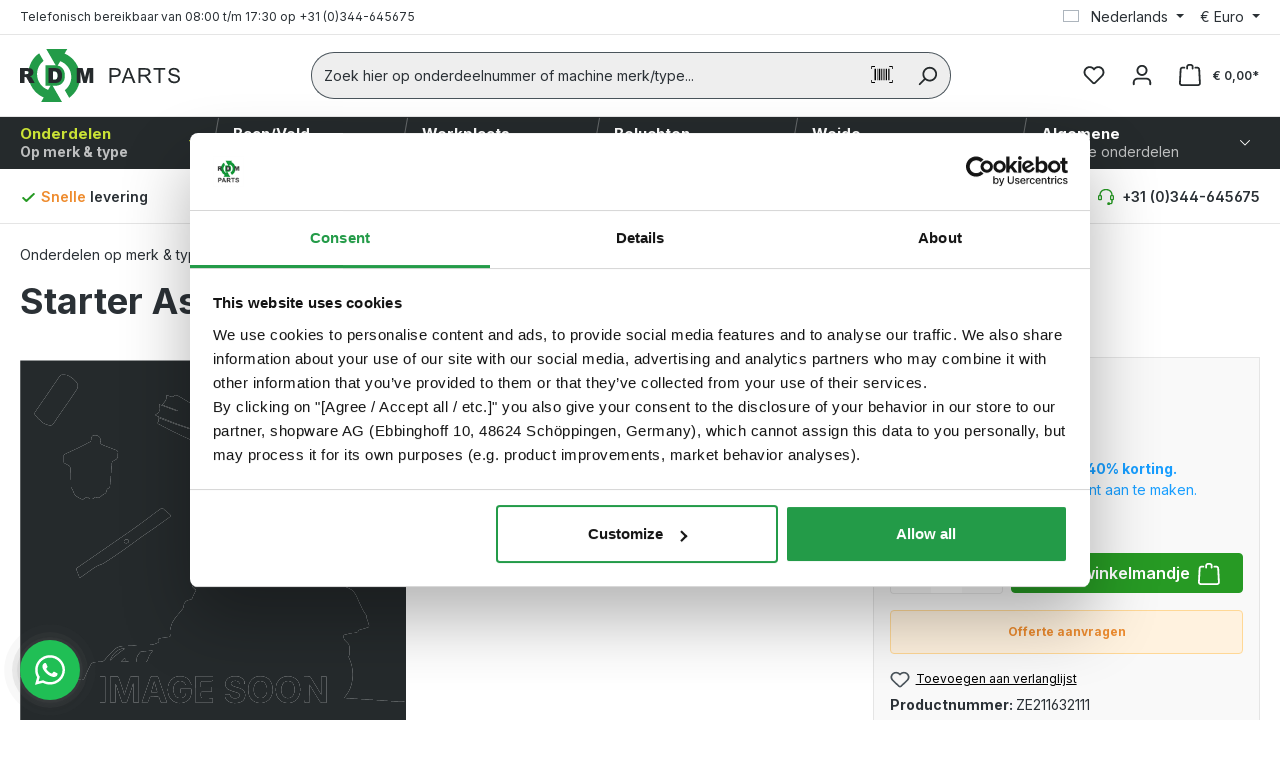

--- FILE ---
content_type: text/html; charset=UTF-8
request_url: https://www.rdmparts.com/p-ze211632111--starter-assy-van-canycom-ze211632111
body_size: 56212
content:

<!DOCTYPE html>

<html lang="nl-NL"
      itemscope="itemscope"
      >

                            
    <head>
        
                                    <meta charset="utf-8">
            
    <!-- WbmTagManagerAnalytics Head Init Start -->
        <script id="wbmTagMangerDefine" type="text/javascript">
        let gtmIsTrackingProductClicks = Boolean(),
            gtmIsTrackingAddToWishlistClicks = Boolean(1),
            gtmContainerId = 'GTM-NNKRVSW7',
            hasSWConsentSupport = Boolean();
        window.wbmScriptIsSet = false;
        window.dataLayer = window.dataLayer || [];
        window.dataLayer.push({"event":"user","id":null});
    </script>
    <!-- WbmTagManagerAnalytics Head Init End -->

                            <meta name="viewport"
                      content="width=device-width, initial-scale=1, shrink-to-fit=no">
            
                                <meta name="author"
                      content="">
                <meta name="robots"
                      content="index,follow">
                <meta name="revisit-after"
                      content="15 days">
                <meta name="keywords"
                      content="">
                <meta name="description"
                      content="Order Starter Assy Canycom ZE211632111 of vraag een offerte aan. Snelle levering met nachtdistributie. Bel +31 344-645675.">
            
    <meta name="facebook-domain-verification" content="mckh3qy5t84agme42hmdg9fax2k41w">

                
                    
                        <meta property="og:type" content="product"/>
        
                    <meta property="og:site_name" content="RDM Parts"/>
        
                    <meta property="og:url" content="https://www.rdmparts.com/p-ze211632111--starter-assy-van-canycom-ze211632111"/>
        
                                    <meta property="og:title" content="Starter Assy Canycom ZE211632111 | RDM Parts"/>
                    
                                    <meta property="og:description" content="Order Starter Assy Canycom ZE211632111 of vraag een offerte aan. Snelle levering met nachtdistributie. Bel +31 344-645675."/>
                    
                                    <meta property="og:image" content=""/>
                    
                                    <meta property="product:brand" content="Canycom"/>
                    
                                
            <meta property="product:price:amount"
                  content="1345.14"/>
            <meta property="product:price:currency"
                  content="EUR"/>
        
                    <meta property="product:product_link" content="https://www.rdmparts.com/p-ze211632111--starter-assy-van-canycom-ze211632111"/>
        
                    <meta name="twitter:card" content="product"/>
        
                    <meta name="twitter:site" content="RDM Parts"/>
        
                                    <meta property="twitter:title" content="Starter Assy Canycom ZE211632111 | RDM Parts"/>
                    
                                    <meta property="twitter:description" content="Order Starter Assy Canycom ZE211632111 of vraag een offerte aan. Snelle levering met nachtdistributie. Bel +31 344-645675."/>
                    
                                    <meta property="twitter:image" content=""/>
                        
    
                            <meta 
                      content="RDM Parts">
                <meta 
                      content="">
                <meta 
                      content="true">
                <meta 
                      content="https://www.rdmparts.com/media/a2/84/c0/1698235572/rdm_logo.svg?ts=1698235572">
            
                                            <meta name="theme-color"
                      content="#FFFFFF">
                            
                                                <link rel="alternate" hreflang="x-default" href="https://www.rdmparts.com/p-ze211632111--starter-assy-van-canycom-ze211632111">
                                    <link rel="alternate" hreflang="nl-NL" href="https://www.rdmparts.com/p-ze211632111--starter-assy-van-canycom-ze211632111">
                                    <link rel="alternate" hreflang="de-DE" href="https://www.rdmparts.com/de/p-ze211632111--starter-assy-von-canycom-ze211632111">
                                    <link rel="alternate" hreflang="da-DK" href="https://www.rdmparts.com/da/p-ze211632111--starter-assy-van-canycom-ze211632111">
                                    <link rel="alternate" hreflang="en-GB" href="https://www.rdmparts.com/en/p-ze211632111--starter-assy-from-canycom-ze211632111">
                                    

                
                    <script type="application/ld+json">
            [{"@context":"https:\/\/schema.org\/","@type":"Product","name":"Starter Assy Canycom ZE211632111","description":"starter assyDe starter assy met ons onderdeelnummer ZE211632111 is \u00e9\u00e9n van de onderdelen uit het ruime aanbod aan machineonderdelen voor tuin- park en golfmachines van RDM Parts. In dit assortiment vindt u zowel originele onderdelen als onze passende alternatieven van eigen merk. We helpen u graag bij vragen over onderdeel of machine.","sku":"ZE211632111","mpn":"ZE211632111","brand":{"@type":"Brand","name":"Canycom"},"offers":[{"@type":"Offer","availability":"https:\/\/schema.org\/InStock","itemCondition":"https:\/\/schema.org\/NewCondition","priceCurrency":"EUR","priceValidUntil":"2026-01-21","url":"https:\/\/www.rdmparts.com\/p-ze211632111--starter-assy-van-canycom-ze211632111","price":1345.14}]},{"@context":"https:\/\/schema.org","@type":"BreadcrumbList","itemListElement":[{"@type":"ListItem","position":1,"name":"Onderdelen op merk & type","item":"https:\/\/www.rdmparts.com\/c-4-onderdelen-op-merk-type"},{"@type":"ListItem","position":2,"name":"Canycom onderdelen","item":"https:\/\/www.rdmparts.com\/c-2209-canycom-onderdelen"}]}]
        </script>
            

                    <link rel="shortcut icon"
                  href="https://www.rdmparts.com/media/63/0a/17/1698329427/rdm_favicon.png?ts=1698329427">
        
                                <link rel="apple-touch-icon"
                  href="https://www.rdmparts.com/media/63/0a/17/1698329427/rdm_favicon.png?ts=1698329427">
                    
        <link rel="canonical" href="https://www.rdmparts.com/p-ze211632111--starter-assy-van-canycom-ze211632111">
                    <title>Starter Assy Canycom ZE211632111 | RDM Parts</title>
    
                                                                                <link rel="stylesheet"
                      href="https://www.rdmparts.com/theme/439551530788bd18285c13b955071c3e/css/all.css?1768294984">
                                    
            
    

    
        
        <style data-plugin="zenitAppFloatingBuybox">
                            .buybox-floating {
                    max-width: 1400px;
                }
            
            .buybox-floating-inner {
                border-radius: 5px;
                margin: 20px;
                padding-top: 10px;
                padding-bottom: 10px;
                box-shadow: 0 10px 1rem rgba(0, 0 ,0 , .18);
            }

            .buybox-floating-inner::before {
                border-radius: 5px;
                background: #ffffff;
                opacity: 80%;
            }

            .buybox-floating-inner > .container,
            .buybox-floating-inner > .container-fluid,
            .buybox-floating-inner .buybox-floating-inner-row {
                --bs-gutter-x: 20px;
                --bs-gutter-y: 10px;
            }

            .buybox-floating-inner .buybox-floating-inner-container,
            .buybox-floating-inner .product-detail-configurator-group {

                text-align: left;
            }

            .buybox-floating .product-detail-price {
                color: #2B3136;
                border-radius: 5px;
            }

            .buybox-floating .product-detail-price.with-list-price {
                color: #EE8C2F
            }

            .buybox-floating .product-detail-name,
            .buybox-floating .product-detail-price-unit {
                color: #2B3136;
                text-align: left;
            }

            .buybox-floating .list-price-badge {
                border-radius: 3px;
            }

            .scroll-up-button {
                bottom: 24px;
            }

            .product-detail-configurator-groups-toggle-preview .option-color {
                border-radius: 3px;
            }
        </style>

            

                                <script src="https://www.rdmparts.com/bundles/fourtwosixsearchwithcam/js/html5-qrcode.min.js?1768294973"></script>
            <script>

                // Search with cam translations
                function qrCodeScannerTranslator() {
                    let disableTimeout = undefined;
                    const qrCodeTranslationTexts = [
                        // Html5QrcodeStrings
                        {original: "QR code parse error, error =", translation: "QR-code parseerfout, fout =" },
                        {original: "Error getting userMedia, error =", translation: "Fout bij het ophalen van userMedia, fout =" },
                        {original: "The device doesn't support navigator.mediaDevices , only supported cameraIdOrConfig in this case is deviceId parameter (string).", translation: "Het apparaat ondersteunt deze functie niet" },
                        {original: "Camera streaming not supported by the browser.", translation: "Camerastreaming wordt niet ondersteund door de browser." },
                        {original: "Unable to query supported devices, unknown error.", translation: "Ondersteunde apparaten kunnen niet worden opgevraagd, onbekende fout." },
                        {original: "Camera access is only supported in secure context like https or localhost.", translation: "Cameratoegang wordt alleen ondersteund in een beveiligde context zoals https of localhost." },
                        {original: "Scanner paused", translation: "Scanner gepauzeerd" },
                    
                        // Html5QrcodeScannerStrings
                        {original: "Scanning", translation: "Scannen" },
                        {original: "Idle", translation: "Inactief" },
                        {original: "Error", translation: "header.searchbar.scanner.action.error" },
                        {original: "Permission", translation: "Toestemming" },
                        {original: "No Cameras", translation: "Geen camera&#039;s gevonden" },
                        {original: "Last Match:", translation: "Laatste Overeenkomst:" },
                        {original: "Code Scanner", translation: "Barcode Scanner"},
                        {original: "Request Camera Permissions", translation: "Camerarechten" },
                        {original: "Requesting camera permissions...", translation: "Camerarechten aanvragen..." },
                        {original: "No camera found", translation: "Geen camera gevonden" },
                        {original: "Stop Scanning", translation: "Stop Scannen" },
                        {original: "Start Scanning", translation: "Scannen starten" },
                        {original: "Switch On Torch", translation: "Zaklamp inschakelen" },
                        {original: "Switch Off Torch", translation: "Zaklamp uitschakelen" },
                        {original: "Failed to turn on torch", translation: "Zaklamp niet ingeschakeld" },
                        {original: "Failed to turn off torch", translation: "Zaklamp niet uitgeschakeld" },
                        {original: "Launching Camera...", translation: "Camera starten..." },
                        {original: "Scan an Image File", translation: "Een afbeeldingsbestand scannen" },
                        {original: "Scan using camera directly", translation: "Rechtstreeks scannen met de camera" },
                        {original: "Select Camera", translation: "Camera selecteren" },
                        {original: "Choose Image", translation: "Afbeelding selecteren" },
                        {original: "Choose Another", translation: "Kies een andere" },
                        {original: "No image choosen", translation: "Geen afbeeldingsbestand geselecteerd" },
                        {original: "Anonymous Camera", translation: "Anonieme camera" },
                        {original: "Or drop an image to scan", translation: "Of plaats een afbeelding om te scannen" },
                        {original: "Or drop an image to scan (other files not supported)", translation: "Of sla een afbeelding op om te scannen (andere bestanden worden niet ondersteund)" },
                        {original: "zoom", translation: "zoom" },
                        {original: "Loading image...", translation: "Afbeelding wordt geladen..." },
                        {original: "Camera based scan", translation: "Scannen met camera" },
                        {original: "Fule based scan", translation: "Scannen op basis van bestanden" },

                        // LibraryInfoStrings
                        {original: "Powered by ", translation: "Ontwikkeld door" },
                        {original: "Report issues", translation: "Probleem melden" },

                        // Others
                        {original: "NotAllowedError: Permission denied", translation: "Toegang tot de camera geweigerd" }
                    ];

                    // Function to translate text
                    function translateText(texto) {
                        const translation = qrCodeTranslationTexts.find(t => t.original === texto);
                        return translation ? translation.translation : texto;
                    }

                    // Function to translate text nodes
                    function translateTextNodes(node) {
                        if (node.nodeType === Node.TEXT_NODE) {
                            node.textContent = translateText(node.textContent);
                        } else {
                            for (let i = 0; i < node.childNodes.length; i++) {
                                translateTextNodes(node.childNodes[i]);
                            }
                        }
                    }

                    // Create MutationObserver
                const observer = new MutationObserver((mutations) => {
                    mutations.forEach((mutation) => {
                        if (mutation.type === 'childList') {
                            mutation.addedNodes.forEach((node) => {
                                translateTextNodes(node);
                            });
                        }
                        if(mutation.target.id === "html5-qrcode-button-camera-stop" && !document.querySelector('#qr-shaded-region')) {
                            mutation.target.style['pointer-events'] = "none";
                            mutation.target.style['opacity'] = "0.2";

                            if(disableTimeout !== undefined) {
                                clearTimeout(disableTimeout);
                                disableTimeout = undefined;
                            }
                            disableTimeout = setTimeout(() => {
                                let stopButtonToEnable = document.querySelector('#html5-qrcode-button-camera-stop');
                                if(stopButtonToEnable) {
                                    stopButtonToEnable.style['pointer-events'] = "all";
                                    mstopButtonToEnable.style['opacity'] = "1";
                                }
                            }, 1000);
                        } else {
                            let stopButton = document.querySelector('#html5-qrcode-button-camera-stop');
                            if(stopButton) {
                                stopButton.style['pointer-events'] = "none";
                                stopButton.style['opacity'] = "0.2";
                            }

                            if(disableTimeout !== undefined) {
                                clearTimeout(disableTimeout);
                                disableTimeout = undefined;
                            }
                            disableTimeout = setTimeout(() => {
                                let stopButtonToEnable = document.querySelector('#html5-qrcode-button-camera-stop');
                                if(stopButtonToEnable) {
                                    stopButtonToEnable.style['pointer-events'] = "all";
                                    stopButtonToEnable.style['opacity'] = "1";
                                }
                            }, 1000);
                        }
                    });
                });

                    // MutationObserver configuration
                    const config = {childList: true, subtree: true};
                    observer.observe(document.body, config);

                    // Translate text nodes found in the body
                    translateTextNodes(document.body);
                }

                document.addEventListener('DOMContentLoaded', function () {
                    // Start Mutation observer
                    qrCodeScannerTranslator(document.querySelector('#barcodeReader'));
                });
            </script>
            
                    <script>
        window.features = {"V6_5_0_0":true,"v6.5.0.0":true,"V6_6_0_0":true,"v6.6.0.0":true,"V6_7_0_0":false,"v6.7.0.0":false,"DISABLE_VUE_COMPAT":false,"disable.vue.compat":false,"ACCESSIBILITY_TWEAKS":false,"accessibility.tweaks":false,"ADMIN_VITE":false,"admin.vite":false,"TELEMETRY_METRICS":false,"telemetry.metrics":false,"CACHE_REWORK":false,"cache.rework":false};
    </script>
        

                    <!-- WbmTagManagerAnalytics Head Snippet Start -->
                                
                

            <script id="wbmTagMangerDataLayer" type="text/javascript">
            window.dataLayer.push({ ecommerce: null });
            window.dataLayer.push({"event":"view_item","ecommerce":{"value":1345.14,"items":[{"item_category":"Canycom onderdelen","price":1345.14,"item_brand":"Canycom","item_id":"ZE211632111","item_name":"Starter Assy Canycom ZE211632111","item_variant":""}],"currency":"EUR"},"google_tag_params":{"ecomm_prodid":"ZE211632111","ecomm_pagetype":"product"}});

            
        

                </script>
                        <script id="wbmTagManger" type="text/javascript" >
                function getCookie(name) {
                    var cookieMatch = document.cookie.match(name + '=(.*?)(;|$)');
                    return cookieMatch && decodeURI(cookieMatch[1]);
                }

                let gtmCookieSet = getCookie('wbm-tagmanager-enabled');
                
                let googleTag = function(w,d,s,l,i){w[l]=w[l]||[];w[l].push({'gtm.start':new Date().getTime(),event:'gtm.js'});var f=d.getElementsByTagName(s)[0],j=d.createElement(s),dl=l!='dataLayer'?'&l='+l:'';j.async=true;j.src='https://www.googletagmanager.com/gtm.js?id='+i+dl+'';f.parentNode.insertBefore(j,f);};
                

                if (hasSWConsentSupport && gtmCookieSet === null) {
                    window.wbmGoogleTagmanagerId = gtmContainerId;
                    window.wbmScriptIsSet = false;
                    window.googleTag = googleTag;
                } else {
                    window.wbmScriptIsSet = true;
                    googleTag(window, document, 'script', 'dataLayer', gtmContainerId);
                    googleTag = null;

                    window.dataLayer = window.dataLayer || [];
                    function gtag() { dataLayer.push(arguments); }

                    if (hasSWConsentSupport) {
                        (() => {
                            const analyticsStorageEnabled = document.cookie.split(';').some((item) => item.trim().includes('google-analytics-enabled=1'));
                            const adsEnabled = document.cookie.split(';').some((item) => item.trim().includes('google-ads-enabled=1'));

                            gtag('consent', 'update', {
                                'ad_storage': adsEnabled ? 'granted' : 'denied',
                                'ad_user_data': adsEnabled ? 'granted' : 'denied',
                                'ad_personalization': adsEnabled ? 'granted' : 'denied',
                                'analytics_storage': analyticsStorageEnabled ? 'granted' : 'denied'
                            });
                        })();
                    }
                }

                
            </script><!-- WbmTagManagerAnalytics Head Snippet End -->
            
                            
            
                
        
                                <script>
                window.activeNavigationId = 'db116b39f7a3ac5366079b1d9fe249a5';
                window.router = {
                    'frontend.cart.offcanvas': '/checkout/offcanvas',
                    'frontend.cookie.offcanvas': '/cookie/offcanvas',
                    'frontend.checkout.finish.page': '/checkout/finish',
                    'frontend.checkout.info': '/widgets/checkout/info',
                    'frontend.menu.offcanvas': '/widgets/menu/offcanvas',
                    'frontend.cms.page': '/widgets/cms',
                    'frontend.cms.navigation.page': '/widgets/cms/navigation',
                    'frontend.account.addressbook': '/widgets/account/address-book',
                    'frontend.country.country-data': '/country/country-state-data',
                    'frontend.app-system.generate-token': '/app-system/Placeholder/generate-token',
                    };
                window.salesChannelId = '9351013c9220470ca22545568a166c37';
            </script>
        
                                <script>
                
                window.breakpoints = {"xs":0,"sm":576,"md":768,"lg":992,"xl":1200,"xxl":1400};
            </script>
        
                                    <script>
                    window.customerLoggedInState = 0;

                    window.wishlistEnabled = 1;
                </script>
                    
                        
                            <script>
                window.themeAssetsPublicPath = 'https://www.rdmparts.com/theme/018a981a92d8727cacaaf77e81db1661/assets/';
            </script>
        
                                                        <script>
                        window.themeJsPublicPath = 'https://www.rdmparts.com/theme/439551530788bd18285c13b955071c3e/js/';
                    </script>
                                            <script type="text/javascript" src="https://www.rdmparts.com/theme/439551530788bd18285c13b955071c3e/js/storefront/storefront.js?1768294985" defer></script>
                                            <script type="text/javascript" src="https://www.rdmparts.com/theme/439551530788bd18285c13b955071c3e/js/acris-custom-order-fields-c-s/acris-custom-order-fields-c-s.js?1768294985" defer></script>
                                            <script type="text/javascript" src="https://www.rdmparts.com/theme/439551530788bd18285c13b955071c3e/js/acris-partial-delivery-c-s/acris-partial-delivery-c-s.js?1768294985" defer></script>
                                            <script type="text/javascript" src="https://www.rdmparts.com/theme/439551530788bd18285c13b955071c3e/js/acris-price-on-request-c-s/acris-price-on-request-c-s.js?1768294985" defer></script>
                                            <script type="text/javascript" src="https://www.rdmparts.com/theme/439551530788bd18285c13b955071c3e/js/acris-search-c-s/acris-search-c-s.js?1768294985" defer></script>
                                            <script type="text/javascript" src="https://www.rdmparts.com/theme/439551530788bd18285c13b955071c3e/js/cbax-modul-cross-selling/cbax-modul-cross-selling.js?1768294985" defer></script>
                                            <script type="text/javascript" src="https://www.rdmparts.com/theme/439551530788bd18285c13b955071c3e/js/frosh-platform-filter-search/frosh-platform-filter-search.js?1768294985" defer></script>
                                            <script type="text/javascript" src="https://www.rdmparts.com/theme/439551530788bd18285c13b955071c3e/js/lenz-platform-order-line-item-comment/lenz-platform-order-line-item-comment.js?1768294985" defer></script>
                                            <script type="text/javascript" src="https://www.rdmparts.com/theme/439551530788bd18285c13b955071c3e/js/mltisafe-multi-safepay/mltisafe-multi-safepay.js?1768294985" defer></script>
                                            <script type="text/javascript" src="https://www.rdmparts.com/theme/439551530788bd18285c13b955071c3e/js/strix-category-switcher/strix-category-switcher.js?1768294985" defer></script>
                                            <script type="text/javascript" src="https://www.rdmparts.com/theme/439551530788bd18285c13b955071c3e/js/strix-exploded-view/strix-exploded-view.js?1768294985" defer></script>
                                            <script type="text/javascript" src="https://www.rdmparts.com/theme/439551530788bd18285c13b955071c3e/js/strix-order-direct-integration/strix-order-direct-integration.js?1768294985" defer></script>
                                            <script type="text/javascript" src="https://www.rdmparts.com/theme/439551530788bd18285c13b955071c3e/js/vio-b2-b-login/vio-b2-b-login.js?1768294985" defer></script>
                                            <script type="text/javascript" src="https://www.rdmparts.com/theme/439551530788bd18285c13b955071c3e/js/wbm-tag-manager-analytics/wbm-tag-manager-analytics.js?1768294985" defer></script>
                                            <script type="text/javascript" src="https://www.rdmparts.com/theme/439551530788bd18285c13b955071c3e/js/glide-slider/glide-slider.js?1768294985" defer></script>
                                            <script type="text/javascript" src="https://www.rdmparts.com/theme/439551530788bd18285c13b955071c3e/js/acris-shop-switch-c-s/acris-shop-switch-c-s.js?1768294985" defer></script>
                                            <script type="text/javascript" src="https://www.rdmparts.com/theme/439551530788bd18285c13b955071c3e/js/fourtwosix-search-with-cam/fourtwosix-search-with-cam.js?1768294985" defer></script>
                                            <script type="text/javascript" src="https://www.rdmparts.com/theme/439551530788bd18285c13b955071c3e/js/strix-search-limiter/strix-search-limiter.js?1768294985" defer></script>
                                            <script type="text/javascript" src="https://www.rdmparts.com/theme/439551530788bd18285c13b955071c3e/js/strix-download-product-label/strix-download-product-label.js?1768294985" defer></script>
                                            <script type="text/javascript" src="https://www.rdmparts.com/theme/439551530788bd18285c13b955071c3e/js/strix-search-with-cam-extension/strix-search-with-cam-extension.js?1768294985" defer></script>
                                            <script type="text/javascript" src="https://www.rdmparts.com/theme/439551530788bd18285c13b955071c3e/js/zenit-app-floating-buybox/zenit-app-floating-buybox.js?1768294985" defer></script>
                                            <script type="text/javascript" src="https://www.rdmparts.com/theme/439551530788bd18285c13b955071c3e/js/strix-rdm-theme/strix-rdm-theme.js?1768294985" defer></script>
                                                            </head>

    <body class="    is-ctl-product is-act-index">

                            
    
    
            <div class="skip-to-content bg-primary-subtle text-primary-emphasis visually-hidden-focusable overflow-hidden">
            <div class="container d-flex justify-content-center">
                                                                                        <a href="#content-main" class="skip-to-content-link d-inline-flex text-decoration-underline m-1 p-2 fw-bold gap-2">
                                Ga naar de hoofdinhoud
                            </a>
                                            
                                                                        <a href="#header-main-search-input" class="skip-to-content-link d-inline-flex text-decoration-underline m-1 p-2 fw-bold gap-2 d-none d-sm-block">
                                Ga naar de zoekopdracht
                            </a>
                                            
                                                                        <a href="#main-navigation-menu" class="skip-to-content-link d-inline-flex text-decoration-underline m-1 p-2 fw-bold gap-2 d-none d-lg-block">
                                Ga naar de hoofdnavigatie
                            </a>
                                                                        </div>
        </div>
        
    
			<div
	class="modal fade modal-barcode-search"
	data-barcode-modal="true"
	data-barcode-library=""
	role="dialog"
	aria-hidden="true"
	id="barcode-scanner-modal"
	tabindex="-1">
	<div class="modal-dialog modal-dialog-centered" role="document">
		<div class="modal-content">
			<div class="modal-header">
				<button type="button" class="close" data-bs-dismiss="modal">
					<span>&times;</span>
				</button>
			</div>
			<div class="modal-body">
									<div id="barcodeReader" width="100%"></div>
							</div>
		</div>
	</div>
</div>
	
	                                <noscript>
                <iframe src="https://www.googletagmanager.com/ns.html?id=GTM-NNKRVSW7"
                        height="0"
                        width="0"
                        style="display:none;visibility:hidden"
                        title="Google Tagmanager">

                </iframe>
            </noscript>
            
                <noscript class="noscript-main">
                
    <div role="alert"
                  class="alert alert-info alert-has-icon">
                                                                        
                                                        
                
            <span
              class="icon icon-info">
                            <svg xmlns="http://www.w3.org/2000/svg" xmlns:xlink="http://www.w3.org/1999/xlink" width="24" height="24" viewBox="0 0 24 24"><defs><path d="M12 7c.5523 0 1 .4477 1 1s-.4477 1-1 1-1-.4477-1-1 .4477-1 1-1zm1 9c0 .5523-.4477 1-1 1s-1-.4477-1-1v-5c0-.5523.4477-1 1-1s1 .4477 1 1v5zm11-4c0 6.6274-5.3726 12-12 12S0 18.6274 0 12 5.3726 0 12 0s12 5.3726 12 12zM12 2C6.4772 2 2 6.4772 2 12s4.4772 10 10 10 10-4.4772 10-10S17.5228 2 12 2z" id="icons-default-info" /></defs><use xlink:href="#icons-default-info" fill="#758CA3" fill-rule="evenodd" /></svg>
                    </span>
                                                        
                                    
                    <div class="alert-content-container">
                                                    
                                                        <div class="alert-content">                                                    Om alle functies van onze shop te kunnen gebruiken, adviseren wij u om Javascript in uw browser in te schakelen.
                                                                </div>                
                                                                </div>
            </div>
            </noscript>
        

            <header class="header-main">
                        <div class="top-bar d-none d-lg-block border-bottom">
        <div class="container">
            <nav class="top-bar-nav">
                                    <div class="top-bar-nav-item top-bar-service">
                        Telefonisch bereikbaar van 08:00 t/m 17:30 op +31 (0)344-645675
                    </div>
                
                                                    
            <div class="top-bar-nav-item top-bar-language">
                            <form method="post"
                      action="/checkout/language"
                      class="language-form"
                      data-form-auto-submit="true">
                                
    <div class="languages-menu dropdown">
        <button class="btn dropdown-toggle top-bar-nav-btn"
                type="button"
                id="languagesDropdown-top-bar"
                data-bs-toggle="dropdown"
                aria-haspopup="true"
                aria-expanded="false">
            <div class="top-bar-list-icon language-flag country-nl language-nl"></div>
            <span class="top-bar-nav-text">
                                    Nederlands
                            </span>
        </button>

                    <div class="top-bar-list dropdown-menu dropdown-menu-end"
                 aria-labelledby="languagesDropdown-top-bar">
                                    <div class="top-bar-list-item dropdown-item"
                         title="">
                                                                                                            
                            <label class="top-bar-list-label"
                                   for="top-bar-018a981a937470d9a91e19a39ab70b94">
                                <input id="top-bar-018a981a937470d9a91e19a39ab70b94"
                                       class="top-bar-list-radio"
                                       value="018a981a937470d9a91e19a39ab70b94"
                                       name="languageId"
                                       type="radio"
                                       >
                                <div class="top-bar-list-icon language-flag country-dk language-da"></div>
                                                                    Dansk
                                                            </label>
                                            </div>
                                    <div class="top-bar-list-item dropdown-item"
                         title="">
                                                                                                            
                            <label class="top-bar-list-label"
                                   for="top-bar-018a9815ec677158bf79fe66a44e6903">
                                <input id="top-bar-018a9815ec677158bf79fe66a44e6903"
                                       class="top-bar-list-radio"
                                       value="018a9815ec677158bf79fe66a44e6903"
                                       name="languageId"
                                       type="radio"
                                       >
                                <div class="top-bar-list-icon language-flag country-de language-de"></div>
                                                                    Deutsch
                                                            </label>
                                            </div>
                                    <div class="top-bar-list-item dropdown-item"
                         title="">
                                                                                                            
                            <label class="top-bar-list-label"
                                   for="top-bar-018a9816153872bba4377fb8a4b19f44">
                                <input id="top-bar-018a9816153872bba4377fb8a4b19f44"
                                       class="top-bar-list-radio"
                                       value="018a9816153872bba4377fb8a4b19f44"
                                       name="languageId"
                                       type="radio"
                                       >
                                <div class="top-bar-list-icon language-flag country-gb language-en"></div>
                                                                    English
                                                            </label>
                                            </div>
                                    <div class="top-bar-list-item dropdown-item item-checked"
                         title="">
                                                                                                            
                            <label class="top-bar-list-label"
                                   for="top-bar-2fbb5fe2e29a4d70aa5854ce7ce3e20b">
                                <input id="top-bar-2fbb5fe2e29a4d70aa5854ce7ce3e20b"
                                       class="top-bar-list-radio"
                                       value="2fbb5fe2e29a4d70aa5854ce7ce3e20b"
                                       name="languageId"
                                       type="radio"
                                        checked>
                                <div class="top-bar-list-icon language-flag country-nl language-nl"></div>
                                                                    Nederlands
                                                            </label>
                                            </div>
                            </div>
            </div>

    <input name="redirectTo" type="hidden" value="frontend.detail.page">

            <input name="redirectParameters[_httpCache]" type="hidden" value="1">
            <input name="redirectParameters[productId]" type="hidden" value="018b9b22e35c731e8218fc1a3b50f88f">
                    </form>
                    </div>
                    
                                                        
            <div class="top-bar-nav-item top-bar-currency">
                            <form method="post"
                      action="/checkout/configure"
                      class="currency-form"
                      data-form-auto-submit="true">
                                            <div class="currencies-menu dropdown">
                                                            <button class="btn dropdown-toggle top-bar-nav-btn"
                                        type="button"
                                        id="currenciesDropdown-top-bar"
                                        data-bs-toggle="dropdown"
                                        aria-haspopup="true"
                                        aria-expanded="false"
                                        aria-label="Valuta wijzigen (Euro is de huidige valuta)">
                                        €
            <span class="top-bar-nav-text">Euro</span>
                                    </button>
                            
                                                            <ul class="top-bar-list dropdown-menu dropdown-menu-end"
                                    aria-label="Beschikbare valuta">
                                                                            
                                                                                                                                                                            <li class="top-bar-list-item dropdown-item">
                                                                                                                                                                                                                <label class="top-bar-list-label"
                                                               for="top-bar-019131cf88337551a4b2423f2c22ebea">
                                                                                                                            <input class="top-bar-list-radio"
           id="top-bar-019131cf88337551a4b2423f2c22ebea"
           value="019131cf88337551a4b2423f2c22ebea"
           name="currencyId"
           type="radio"
           >
    £  GBP                                                         </label>
                                                                                                                                                </li>
                                                                                                                    
                                                                                                                                                                            <li class="top-bar-list-item dropdown-item item-checked">
                                                                                                                                                                                                                <label class="top-bar-list-label"
                                                               for="top-bar-b7d2554b0ce847cd82f3ac9bd1c0dfca">
                                                                                                                            <input class="top-bar-list-radio"
           id="top-bar-b7d2554b0ce847cd82f3ac9bd1c0dfca"
           value="b7d2554b0ce847cd82f3ac9bd1c0dfca"
           name="currencyId"
           type="radio"
            checked>
    €  EUR                                                         </label>
                                                                                                                                                </li>
                                                                                                            </ul>
                            
                                                                <input name="redirectTo"
                                       type="hidden"
                                       value="frontend.detail.page">

                                                                    <input name="redirectParameters[_httpCache]"
                                           type="hidden"
                                           value="1">
                                                                    <input name="redirectParameters[productId]"
                                           type="hidden"
                                           value="018b9b22e35c731e8218fc1a3b50f88f">
                                                            

            <input name="headerInput"
               type="hidden"
               value="1">
                            </div>
                                    </form>
                    </div>
                                </nav>
        </div>
    </div>
        
                            <div class="container">
                            
            <div class="row align-items-center header-row">
                            <div class="col-12 col-lg-auto header-logo-col">
                        <div class="header-logo-main">
                    <a class="header-logo-main-link"
               href="/"
               title="Naar de startpagina">
                                    <picture class="header-logo-picture">
                                                                            
                                                                            
                                                                                    <img src="https://www.rdmparts.com/media/a2/84/c0/1698235572/rdm_logo.svg?ts=1698235572"
                                     alt="Naar de startpagina"
                                     class="img-fluid header-logo-main-img">
                                                                        </picture>
                            </a>
            </div>
                </div>
            
                            <div class="col-12 order-2 col-sm order-sm-1 header-search-col">
                    <div class="row">
                        <div class="col-sm-auto d-none d-sm-block d-lg-none">
                                                            <div class="nav-main-toggle">
                                                                            <button
                                            class="btn nav-main-toggle-btn header-actions-btn"
                                            type="button"
                                            data-off-canvas-menu="true"
                                            aria-label="Menu"
                                        >
                                                                                                
                
            <span
              class="icon icon-stack">
                            <svg xmlns="http://www.w3.org/2000/svg" xmlns:xlink="http://www.w3.org/1999/xlink" width="24" height="24" viewBox="0 0 24 24"><defs><path d="M3 13c-.5523 0-1-.4477-1-1s.4477-1 1-1h18c.5523 0 1 .4477 1 1s-.4477 1-1 1H3zm0-7c-.5523 0-1-.4477-1-1s.4477-1 1-1h18c.5523 0 1 .4477 1 1s-.4477 1-1 1H3zm0 14c-.5523 0-1-.4477-1-1s.4477-1 1-1h18c.5523 0 1 .4477 1 1s-.4477 1-1 1H3z" id="icons-default-stack" /></defs><use xlink:href="#icons-default-stack" fill="#758CA3" fill-rule="evenodd" /></svg>
                    </span>
                                                                                        </button>
                                                                    </div>
                                                    </div>
                        <div class="col">
                            
    <div class="collapse"
         id="searchCollapse">
        <div class="header-search">
                            <form action="/search"
                      method="get"
                      data-search-widget="true"
                      data-search-widget-options="{&quot;searchWidgetMinChars&quot;:2}"
                      data-url="/suggest?search="
                      class="header-search-form">
                        	                        <div class="input-group">
                                                            <input type="search"
                                       id="header-main-search-input"
                                       name="search"
                                       class="form-control header-search-input"
                                       autocomplete="off"
                                       autocapitalize="off"
                                       placeholder="Zoek hier op onderdeelnummer of machine merk/type..."
                                       aria-label="Zoek hier op onderdeelnummer of machine merk/type..."
                                       value=""
                                >
                            
                            			<div class="input-group-append">
			<button
				type="button"
				title="header.searchbar.scanner.button.titleAndAriaLabel"
				aria-label="header.searchbar.scanner.button.titleAndAriaLabel"
				class="btn header-search-btn barcode-button"
				data-barcode-trigger="true"
				data-bs-toggle="modal"
				data-bs-target="#barcode-scanner-modal">
				    
                
            <span
              class="icon icon-barcode">
                            
                    </span>
    			</button>
		</div>
	
	                                <button type="submit"
                                        class="btn header-search-btn"
                                        aria-label="Zoeken">
                                    <span class="header-search-icon">
                                            
                
            <span
              class="icon icon-search">
                            <svg xmlns="http://www.w3.org/2000/svg" xmlns:xlink="http://www.w3.org/1999/xlink" width="24" height="24" viewBox="0 0 24 24"><defs><path d="M10.0944 16.3199 4.707 21.707c-.3905.3905-1.0237.3905-1.4142 0-.3905-.3905-.3905-1.0237 0-1.4142L8.68 14.9056C7.6271 13.551 7 11.8487 7 10c0-4.4183 3.5817-8 8-8s8 3.5817 8 8-3.5817 8-8 8c-1.8487 0-3.551-.627-4.9056-1.6801zM15 16c3.3137 0 6-2.6863 6-6s-2.6863-6-6-6-6 2.6863-6 6 2.6863 6 6 6z" id="icons-default-search" /></defs><use xlink:href="#icons-default-search" fill="#758CA3" fill-rule="evenodd" /></svg>
                    </span>
                                        </span>
                                </button>
                            

                                                            <button class="btn header-close-btn js-search-close-btn d-none"
                                        type="button"
                                        aria-label="De dropdown-zoekopdracht sluiten">
                                    <span class="header-close-icon">
                                            
                
            <span
              class="icon icon-x">
                            <svg xmlns="http://www.w3.org/2000/svg" xmlns:xlink="http://www.w3.org/1999/xlink" width="24" height="24" viewBox="0 0 24 24"><defs><path d="m10.5858 12-7.293-7.2929c-.3904-.3905-.3904-1.0237 0-1.4142.3906-.3905 1.0238-.3905 1.4143 0L12 10.5858l7.2929-7.293c.3905-.3904 1.0237-.3904 1.4142 0 .3905.3906.3905 1.0238 0 1.4143L13.4142 12l7.293 7.2929c.3904.3905.3904 1.0237 0 1.4142-.3906.3905-1.0238.3905-1.4143 0L12 13.4142l-7.2929 7.293c-.3905.3904-1.0237.3904-1.4142 0-.3905-.3906-.3905-1.0238 0-1.4143L10.5858 12z" id="icons-default-x" /></defs><use xlink:href="#icons-default-x" fill="#758CA3" fill-rule="evenodd" /></svg>
                    </span>
                                        </span>
                                </button>
                                                    </div>
                    
				

    <div role="alert" class="strix-search-limit-error d-none alert alert-danger mt-2 px-2" alert="Maximale zoeklengte bereikt, verfijn uw zoekopdracht.">
        Maximale zoeklengte bereikt, verfijn uw zoekopdracht.
    </div>
                </form>
                    </div>
    </div>
                        </div>
                    </div>
                </div>
            
                            <div class="col-12 order-1 col-sm-auto order-sm-2 header-actions-col">
                    <div class="row g-0">
                                                    <div class="col d-sm-none">
                                <div class="menu-button">
                                                                            <button
                                            class="btn nav-main-toggle-btn header-actions-btn"
                                            type="button"
                                            data-off-canvas-menu="true"
                                            aria-label="Menu"
                                        >
                                                                                                
                
            <span
              class="icon icon-stack">
                            <svg xmlns="http://www.w3.org/2000/svg" xmlns:xlink="http://www.w3.org/1999/xlink" width="24" height="24" viewBox="0 0 24 24"><defs><path d="M3 13c-.5523 0-1-.4477-1-1s.4477-1 1-1h18c.5523 0 1 .4477 1 1s-.4477 1-1 1H3zm0-7c-.5523 0-1-.4477-1-1s.4477-1 1-1h18c.5523 0 1 .4477 1 1s-.4477 1-1 1H3zm0 14c-.5523 0-1-.4477-1-1s.4477-1 1-1h18c.5523 0 1 .4477 1 1s-.4477 1-1 1H3z" id="icons-default-stack" /></defs><use xlink:href="#icons-default-stack" fill="#758CA3" fill-rule="evenodd" /></svg>
                    </span>
                                                                                        </button>
                                                                    </div>
                            </div>
                        
                            <div class="col-auto offcanvas-lang-curr">
            
            <div class="top-bar-nav-item top-bar-language">
                            <form method="post"
                      action="/checkout/language"
                      class="language-form"
                      data-form-auto-submit="true">
                                
    <div class="languages-menu dropdown">
        <button class="btn dropdown-toggle top-bar-nav-btn"
                type="button"
                id="languagesDropdown-offcanvas"
                data-bs-toggle="dropdown"
                aria-haspopup="true"
                aria-expanded="false">
            <div class="top-bar-list-icon language-flag country-nl language-nl"></div>
            <span class="top-bar-nav-text">
                                    NL
                            </span>
        </button>

                    <div class="top-bar-list dropdown-menu dropdown-menu-end"
                 aria-labelledby="languagesDropdown-offcanvas">
                                    <div class="top-bar-list-item dropdown-item"
                         title="">
                                                                                                            
                            <label class="top-bar-list-label"
                                   for="offcanvas-018a981a937470d9a91e19a39ab70b94">
                                <input id="offcanvas-018a981a937470d9a91e19a39ab70b94"
                                       class="top-bar-list-radio"
                                       value="018a981a937470d9a91e19a39ab70b94"
                                       name="languageId"
                                       type="radio"
                                       >
                                <div class="top-bar-list-icon language-flag country-dk language-da"></div>
                                                                    DA
                                                            </label>
                                            </div>
                                    <div class="top-bar-list-item dropdown-item"
                         title="">
                                                                                                            
                            <label class="top-bar-list-label"
                                   for="offcanvas-018a9815ec677158bf79fe66a44e6903">
                                <input id="offcanvas-018a9815ec677158bf79fe66a44e6903"
                                       class="top-bar-list-radio"
                                       value="018a9815ec677158bf79fe66a44e6903"
                                       name="languageId"
                                       type="radio"
                                       >
                                <div class="top-bar-list-icon language-flag country-de language-de"></div>
                                                                    DE
                                                            </label>
                                            </div>
                                    <div class="top-bar-list-item dropdown-item"
                         title="">
                                                                                                            
                            <label class="top-bar-list-label"
                                   for="offcanvas-018a9816153872bba4377fb8a4b19f44">
                                <input id="offcanvas-018a9816153872bba4377fb8a4b19f44"
                                       class="top-bar-list-radio"
                                       value="018a9816153872bba4377fb8a4b19f44"
                                       name="languageId"
                                       type="radio"
                                       >
                                <div class="top-bar-list-icon language-flag country-gb language-en"></div>
                                                                    EN
                                                            </label>
                                            </div>
                                    <div class="top-bar-list-item dropdown-item item-checked"
                         title="">
                                                                                                            
                            <label class="top-bar-list-label"
                                   for="offcanvas-2fbb5fe2e29a4d70aa5854ce7ce3e20b">
                                <input id="offcanvas-2fbb5fe2e29a4d70aa5854ce7ce3e20b"
                                       class="top-bar-list-radio"
                                       value="2fbb5fe2e29a4d70aa5854ce7ce3e20b"
                                       name="languageId"
                                       type="radio"
                                        checked>
                                <div class="top-bar-list-icon language-flag country-nl language-nl"></div>
                                                                    NL
                                                            </label>
                                            </div>
                            </div>
            </div>

    <input name="redirectTo" type="hidden" value="frontend.detail.page">

            <input name="redirectParameters[_httpCache]" type="hidden" value="1">
            <input name="redirectParameters[productId]" type="hidden" value="018b9b22e35c731e8218fc1a3b50f88f">
                    </form>
                    </div>
        </div>
    <div class="col-auto offcanvas-lang-curr">
                
            <div class="top-bar-nav-item top-bar-currency">
                            <form method="post"
                      action="/checkout/configure"
                      class="currency-form"
                      data-form-auto-submit="true">
                                            <div class="currencies-menu dropdown">
                                                            <button class="btn dropdown-toggle top-bar-nav-btn"
                                        type="button"
                                        id="currenciesDropdown-offcanvas"
                                        data-bs-toggle="dropdown"
                                        aria-haspopup="true"
                                        aria-expanded="false"
                                        aria-label="Valuta wijzigen (Euro is de huidige valuta)">
                                        €
                                    </button>
                            
                                                            <ul class="top-bar-list dropdown-menu dropdown-menu-end"
                                    aria-label="Beschikbare valuta">
                                                                            
                                                                                                                                                                            <li class="top-bar-list-item dropdown-item">
                                                                                                                                                                                                                <label class="top-bar-list-label"
                                                               for="offcanvas-019131cf88337551a4b2423f2c22ebea">
                                                                                                                            <input class="top-bar-list-radio"
           id="offcanvas-019131cf88337551a4b2423f2c22ebea"
           value="019131cf88337551a4b2423f2c22ebea"
           name="currencyId"
           type="radio"
           >
    £                                                         </label>
                                                                                                                                                </li>
                                                                                                                    
                                                                                                                                                                            <li class="top-bar-list-item dropdown-item item-checked">
                                                                                                                                                                                                                <label class="top-bar-list-label"
                                                               for="offcanvas-b7d2554b0ce847cd82f3ac9bd1c0dfca">
                                                                                                                            <input class="top-bar-list-radio"
           id="offcanvas-b7d2554b0ce847cd82f3ac9bd1c0dfca"
           value="b7d2554b0ce847cd82f3ac9bd1c0dfca"
           name="currencyId"
           type="radio"
            checked>
    €                                                         </label>
                                                                                                                                                </li>
                                                                                                            </ul>
                            
                                                                <input name="redirectTo"
                                       type="hidden"
                                       value="frontend.detail.page">

                                                                    <input name="redirectParameters[_httpCache]"
                                           type="hidden"
                                           value="1">
                                                                    <input name="redirectParameters[productId]"
                                           type="hidden"
                                           value="018b9b22e35c731e8218fc1a3b50f88f">
                                                            

            <input name="headerInput"
               type="hidden"
               value="1">
                            </div>
                                    </form>
                    </div>
        </div>

                                                                                    <div class="col-auto">
                                    <div class="header-wishlist">
                                        <a class="btn header-wishlist-btn header-actions-btn"
                                           href="/wishlist"
                                           title="Verlanglijst"
                                           aria-label="Verlanglijst">
                                                
            <span class="header-wishlist-icon">
                
                
            <span
              class="icon icon-heart">
                            <svg xmlns="http://www.w3.org/2000/svg" xmlns:xlink="http://www.w3.org/1999/xlink" width="24" height="24" viewBox="0 0 24 24"><defs><path d="M20.0139 12.2998c1.8224-1.8224 1.8224-4.7772 0-6.5996-1.8225-1.8225-4.7772-1.8225-6.5997 0L12 7.1144l-1.4142-1.4142c-1.8225-1.8225-4.7772-1.8225-6.5997 0-1.8224 1.8224-1.8224 4.7772 0 6.5996l7.519 7.519a.7.7 0 0 0 .9899 0l7.5189-7.519zm1.4142 1.4142-7.519 7.519c-1.0543 1.0544-2.7639 1.0544-3.8183 0L2.572 13.714c-2.6035-2.6035-2.6035-6.8245 0-9.428 2.6035-2.6035 6.8246-2.6035 9.4281 0 2.6035-2.6035 6.8246-2.6035 9.428 0 2.6036 2.6035 2.6036 6.8245 0 9.428z" id="icons-default-heart" /></defs><use xlink:href="#icons-default-heart" fill="#758CA3" fill-rule="evenodd" /></svg>
                    </span>
            </span>
    
    
    
    <span class="badge bg-primary header-wishlist-badge"
          id="wishlist-basket"
          data-wishlist-storage="true"
          data-wishlist-storage-options="{&quot;listPath&quot;:&quot;\/wishlist\/list&quot;,&quot;mergePath&quot;:&quot;\/wishlist\/merge&quot;,&quot;pageletPath&quot;:&quot;\/wishlist\/merge\/pagelet&quot;}"
          data-wishlist-widget="true"
          data-wishlist-widget-options="{&quot;showCounter&quot;:true}"
    ></span>
                                        </a>
                                    </div>
                                </div>
                                                    
                                                    <div class="col-auto">
                                <div class="account-menu">
                                        <div class="dropdown">
                    <button class="btn account-menu-btn header-actions-btn"
                    type="button"
                    id="accountWidget"
                    data-account-menu="true"
                    data-bs-toggle="dropdown"
                    aria-haspopup="true"
                    aria-expanded="false"
                    aria-label="Jouw account"
                    title="Jouw account">
                    
                
            <span
              class="icon icon-avatar">
                            <svg xmlns="http://www.w3.org/2000/svg" xmlns:xlink="http://www.w3.org/1999/xlink" width="24" height="24" viewBox="0 0 24 24"><defs><path d="M12 3C9.7909 3 8 4.7909 8 7c0 2.2091 1.7909 4 4 4 2.2091 0 4-1.7909 4-4 0-2.2091-1.7909-4-4-4zm0-2c3.3137 0 6 2.6863 6 6s-2.6863 6-6 6-6-2.6863-6-6 2.6863-6 6-6zM4 22.099c0 .5523-.4477 1-1 1s-1-.4477-1-1V20c0-2.7614 2.2386-5 5-5h10.0007c2.7614 0 5 2.2386 5 5v2.099c0 .5523-.4477 1-1 1s-1-.4477-1-1V20c0-1.6569-1.3431-3-3-3H7c-1.6569 0-3 1.3431-3 3v2.099z" id="icons-default-avatar" /></defs><use xlink:href="#icons-default-avatar" fill="#758CA3" fill-rule="evenodd" /></svg>
                    </span>
                </button>
        
                    <div class="dropdown-menu dropdown-menu-end account-menu-dropdown js-account-menu-dropdown"
                 aria-labelledby="accountWidget">
                

        
            <div class="offcanvas-header">
                            <button class="btn btn-light offcanvas-close js-offcanvas-close">
                                                
                
            <span
              class="icon icon-x icon-sm">
                            <svg xmlns="http://www.w3.org/2000/svg" xmlns:xlink="http://www.w3.org/1999/xlink" width="24" height="24" viewBox="0 0 24 24"><defs><path d="m10.5858 12-7.293-7.2929c-.3904-.3905-.3904-1.0237 0-1.4142.3906-.3905 1.0238-.3905 1.4143 0L12 10.5858l7.2929-7.293c.3905-.3904 1.0237-.3904 1.4142 0 .3905.3906.3905 1.0238 0 1.4143L13.4142 12l7.293 7.2929c.3904.3905.3904 1.0237 0 1.4142-.3906.3905-1.0238.3905-1.4143 0L12 13.4142l-7.2929 7.293c-.3905.3904-1.0237.3904-1.4142 0-.3905-.3906-.3905-1.0238 0-1.4143L10.5858 12z" id="icons-default-x" /></defs><use xlink:href="#icons-default-x" fill="#758CA3" fill-rule="evenodd" /></svg>
                    </span>
                        
                                            Menu sluiten
                                    </button>
                    </div>
    
            <div class="offcanvas-body">
                <div class="account-menu">
                                    <div class="dropdown-header account-menu-header">
                    Jouw account
                </div>
                    
                                <div class="account-menu-login">
                <a href="/account/login"
                   title="Inloggen"
                   class="btn btn-primary account-menu-login-button">
                    Inloggen
                </a>

                <div class="account-menu-register">
                    of <a href="/account/register"
                       title="Aanmelden">Aanmelden</a>
                </div>
            </div>
            
                    <div class="account-menu-links">
                    <div class="header-account-menu">
        <div class="card account-menu-inner">
                
                                                <nav class="list-group list-group-flush account-aside-list-group">
                                                                                    <a href="/account"
                                   title="Overzicht"
                                   class="list-group-item list-group-item-action account-aside-item"
                                   >
                                    Overzicht
                                </a>
                            
                                                                        <a href="/account/profile"
                                   title="Jouw profiel"
                                   class="list-group-item list-group-item-action account-aside-item"
                                   >
                                    Jouw profiel
                                </a>
                            
    
                                            <a href="/account/employee"
           title="Medewerkers"
           class="list-group-item list-group-item-action account-aside-item">
            Medewerkers
        </a>
    
                                            <a href="/account/address"
                                   title="Adressen"
                                   class="list-group-item list-group-item-action account-aside-item"
                                   >
                                    Adressen
                                </a>
                            
    
                                                                                                                                    <a href="/account/payment"
                                   title="Betaalwijzen"
                                   class="list-group-item list-group-item-action account-aside-item"
                                   >
                                    Betaalwijzen
                                </a>
                                                            
    
                                                                        <a href="/account/order"
                                   title="Bestellingen"
                                   class="list-group-item list-group-item-action account-aside-item"
                                   >
                                    Bestellingen
                                </a>
                            
                                                </nav>
                            
                                                </div>
    </div>
            </div>
            </div>
        </div>
                </div>
            </div>
                                </div>
                            </div>
                        
                                                    <div class="col-auto">
                                <div
                                    class="header-cart"
                                    data-off-canvas-cart="true"
                                >
                                    <a class="btn header-cart-btn header-actions-btn"
                                       href="/checkout/cart"
                                       data-cart-widget="true"
                                       title="Winkelmandje"
                                       aria-label="Winkelmandje">
                                        	    <span class="header-cart-icon">
            
                
            <span
              class="icon icon-bag">
                            <svg xmlns="http://www.w3.org/2000/svg" xmlns:xlink="http://www.w3.org/1999/xlink" width="24" height="24" viewBox="0 0 24 24"><defs><path d="M5.892 3c.5523 0 1 .4477 1 1s-.4477 1-1 1H3.7895a1 1 0 0 0-.9986.9475l-.7895 15c-.029.5515.3946 1.0221.9987 1.0525h17.8102c.5523 0 1-.4477.9986-1.0525l-.7895-15A1 1 0 0 0 20.0208 5H17.892c-.5523 0-1-.4477-1-1s.4477-1 1-1h2.1288c1.5956 0 2.912 1.249 2.9959 2.8423l.7894 15c.0035.0788.0035.0788.0042.1577 0 1.6569-1.3432 3-3 3H3c-.079-.0007-.079-.0007-.1577-.0041-1.6546-.0871-2.9253-1.499-2.8382-3.1536l.7895-15C.8775 4.249 2.1939 3 3.7895 3H5.892zm4 2c0 .5523-.4477 1-1 1s-1-.4477-1-1V3c0-1.6569 1.3432-3 3-3h2c1.6569 0 3 1.3431 3 3v2c0 .5523-.4477 1-1 1s-1-.4477-1-1V3c0-.5523-.4477-1-1-1h-2c-.5523 0-1 .4477-1 1v2z" id="icons-default-bag" /></defs><use xlink:href="#icons-default-bag" fill="#758CA3" fill-rule="evenodd" /></svg>
                    </span>
        </span>
        <span class="header-cart-total">
        € 0,00*
    </span>

	                                    </a>
                                </div>
                            </div>
                                            </div>
                </div>
                    </div>
                        </div>
                
    </header>

            <div class="nav-main" data-navigation-scroll="true">
                                
    <div class="main-navigation"
         id="mainNavigation"
         data-flyout-menu="true">
                    <div class="container">
                                    <nav class="nav main-navigation-menu"
                        itemscope="itemscope"
                        >
                        
                        																						                        
                                                    
                                                                                            
                                                                
                                    
            <a class="nav-link main-navigation-link active"
           href="https://www.rdmparts.com/c-4-onderdelen-op-merk-type"
           
           data-flyout-menu-trigger="a87ff679a2f3e71d9181a67b7542122c"                      title="Onderdelen op merk &amp; type">
            <div class="main-navigation-link-text">
                <span class="main-navigation-link-main-text" >Onderdelen</span><br>
                <span class="main-navigation-link-sub-text" >Op merk &amp; type</span>
            </div>
                
                
            <span
              class="icon icon-arrow-head-down">
                            <svg xmlns="http://www.w3.org/2000/svg" xmlns:xlink="http://www.w3.org/1999/xlink" width="24" height="24" viewBox="0 0 24 24"><defs><path id="icons-default-arrow-head-down" d="m12 7.4142 10.2929 10.293c.3905.3904 1.0237.3904 1.4142 0 .3905-.3906.3905-1.0238 0-1.4143l-11-11c-.3905-.3905-1.0237-.3905-1.4142 0l-11 11c-.3905.3905-.3905 1.0237 0 1.4142.3905.3905 1.0237.3905 1.4142 0L12 7.4142z" /></defs><use transform="matrix(1 0 0 -1 0 23)" xlink:href="#icons-default-arrow-head-down" fill="#758CA3" fill-rule="evenodd" /></svg>
                    </span>
            </a>
                                                                                                
                                                                
                                    
            <a class="nav-link main-navigation-link"
           href="https://www.rdmparts.com/c-338-golfbaan-toebehoren"
           
           data-flyout-menu-trigger="819f46e52c25763a55cc642422644317"                      title="Baan/Veld toebehoren">
            <div class="main-navigation-link-text">
                <span class="main-navigation-link-main-text" >Baan/Veld</span><br>
                <span class="main-navigation-link-sub-text" >Toebehoren</span>
            </div>
                
                
            <span
              class="icon icon-arrow-head-down">
                            <svg xmlns="http://www.w3.org/2000/svg" xmlns:xlink="http://www.w3.org/1999/xlink" width="24" height="24" viewBox="0 0 24 24"><defs><path id="icons-default-arrow-head-down" d="m12 7.4142 10.2929 10.293c.3905.3904 1.0237.3904 1.4142 0 .3905-.3906.3905-1.0238 0-1.4143l-11-11c-.3905-.3905-1.0237-.3905-1.4142 0l-11 11c-.3905.3905-.3905 1.0237 0 1.4142.3905.3905 1.0237.3905 1.4142 0L12 7.4142z" /></defs><use transform="matrix(1 0 0 -1 0 23)" xlink:href="#icons-default-arrow-head-down" fill="#758CA3" fill-rule="evenodd" /></svg>
                    </span>
            </a>
                                                                                                
                                                                
                                    
            <a class="nav-link main-navigation-link"
           href="https://www.rdmparts.com/c-1-werkplaats-artikelen"
           
           data-flyout-menu-trigger="c4ca4238a0b923820dcc509a6f75849b"                      title="Werkplaats artikelen">
            <div class="main-navigation-link-text">
                <span class="main-navigation-link-main-text" >Werkplaats</span><br>
                <span class="main-navigation-link-sub-text" >Artikelen</span>
            </div>
                
                
            <span
              class="icon icon-arrow-head-down">
                            <svg xmlns="http://www.w3.org/2000/svg" xmlns:xlink="http://www.w3.org/1999/xlink" width="24" height="24" viewBox="0 0 24 24"><defs><path id="icons-default-arrow-head-down" d="m12 7.4142 10.2929 10.293c.3905.3904 1.0237.3904 1.4142 0 .3905-.3906.3905-1.0238 0-1.4143l-11-11c-.3905-.3905-1.0237-.3905-1.4142 0l-11 11c-.3905.3905-.3905 1.0237 0 1.4142.3905.3905 1.0237.3905 1.4142 0L12 7.4142z" /></defs><use transform="matrix(1 0 0 -1 0 23)" xlink:href="#icons-default-arrow-head-down" fill="#758CA3" fill-rule="evenodd" /></svg>
                    </span>
            </a>
                                                                                                
                                                                
                                    
            <a class="nav-link main-navigation-link"
           href="https://www.rdmparts.com/c-2212231313-beluchten-en-verticuteren"
           
           data-flyout-menu-trigger="78f77753f9346eb7e59b50ef7a8c97a8"                      title="Beluchten &amp; Verticuteren">
            <div class="main-navigation-link-text">
                <span class="main-navigation-link-main-text" >Beluchten</span><br>
                <span class="main-navigation-link-sub-text" >&amp; verticuteren</span>
            </div>
                
                
            <span
              class="icon icon-arrow-head-down">
                            <svg xmlns="http://www.w3.org/2000/svg" xmlns:xlink="http://www.w3.org/1999/xlink" width="24" height="24" viewBox="0 0 24 24"><defs><path id="icons-default-arrow-head-down" d="m12 7.4142 10.2929 10.293c.3905.3904 1.0237.3904 1.4142 0 .3905-.3906.3905-1.0238 0-1.4143l-11-11c-.3905-.3905-1.0237-.3905-1.4142 0l-11 11c-.3905.3905-.3905 1.0237 0 1.4142.3905.3905 1.0237.3905 1.4142 0L12 7.4142z" /></defs><use transform="matrix(1 0 0 -1 0 23)" xlink:href="#icons-default-arrow-head-down" fill="#758CA3" fill-rule="evenodd" /></svg>
                    </span>
            </a>
                                                                                                
                                                                
                                    
            <a class="nav-link main-navigation-link"
           href="https://www.rdmparts.com/c-2201-weide-en-grondbewerking"
           
           data-flyout-menu-trigger="e45823afe1e5120cec11fc4c379a0c67"                      title="Weide &amp; grondbewerking">
            <div class="main-navigation-link-text">
                <span class="main-navigation-link-main-text" >Weide</span><br>
                <span class="main-navigation-link-sub-text" >&amp; grondbewerking</span>
            </div>
                
                
            <span
              class="icon icon-arrow-head-down">
                            <svg xmlns="http://www.w3.org/2000/svg" xmlns:xlink="http://www.w3.org/1999/xlink" width="24" height="24" viewBox="0 0 24 24"><defs><path id="icons-default-arrow-head-down" d="m12 7.4142 10.2929 10.293c.3905.3904 1.0237.3904 1.4142 0 .3905-.3906.3905-1.0238 0-1.4143l-11-11c-.3905-.3905-1.0237-.3905-1.4142 0l-11 11c-.3905.3905-.3905 1.0237 0 1.4142.3905.3905 1.0237.3905 1.4142 0L12 7.4142z" /></defs><use transform="matrix(1 0 0 -1 0 23)" xlink:href="#icons-default-arrow-head-down" fill="#758CA3" fill-rule="evenodd" /></svg>
                    </span>
            </a>
                                                                                                
                                                                
                                    
            <a class="nav-link main-navigation-link"
           href="https://www.rdmparts.com/c-5-algemene-machine-onderdelen"
           
           data-flyout-menu-trigger="e4da3b7fbbce2345d7772b0674a318d5"                      title="Algemene machine onderdelen">
            <div class="main-navigation-link-text">
                <span class="main-navigation-link-main-text" >Algemene</span><br>
                <span class="main-navigation-link-sub-text" >Machine onderdelen</span>
            </div>
                
                
            <span
              class="icon icon-arrow-head-down">
                            <svg xmlns="http://www.w3.org/2000/svg" xmlns:xlink="http://www.w3.org/1999/xlink" width="24" height="24" viewBox="0 0 24 24"><defs><path id="icons-default-arrow-head-down" d="m12 7.4142 10.2929 10.293c.3905.3904 1.0237.3904 1.4142 0 .3905-.3906.3905-1.0238 0-1.4143l-11-11c-.3905-.3905-1.0237-.3905-1.4142 0l-11 11c-.3905.3905-.3905 1.0237 0 1.4142.3905.3905 1.0237.3905 1.4142 0L12 7.4142z" /></defs><use transform="matrix(1 0 0 -1 0 23)" xlink:href="#icons-default-arrow-head-down" fill="#758CA3" fill-rule="evenodd" /></svg>
                    </span>
            </a>
                                                                            </nav>
                            </div>
        
                                                                                                                                                                                                                                                                                                                                                                                                                                
                                                <div class="navigation-flyouts">
                                                                                                                                
    <div class="navigation-flyout" data-flyout-menu-id="a87ff679a2f3e71d9181a67b7542122c">
        <div class="container">
                            <div class="row align-items-end navigation-flyout-bar">
                    <div class="col-auto ms-auto">
                        <div class="navigation-flyout-close js-close-flyout-menu">
                                
                
            <span
              class="icon icon-x">
                            <svg xmlns="http://www.w3.org/2000/svg" xmlns:xlink="http://www.w3.org/1999/xlink" width="24" height="24" viewBox="0 0 24 24"><defs><path d="m10.5858 12-7.293-7.2929c-.3904-.3905-.3904-1.0237 0-1.4142.3906-.3905 1.0238-.3905 1.4143 0L12 10.5858l7.2929-7.293c.3905-.3904 1.0237-.3904 1.4142 0 .3905.3906.3905 1.0238 0 1.4143L13.4142 12l7.293 7.2929c.3904.3905.3904 1.0237 0 1.4142-.3906.3905-1.0238.3905-1.4143 0L12 13.4142l-7.2929 7.293c-.3905.3904-1.0237.3904-1.4142 0-.3905-.3906-.3905-1.0238 0-1.4143L10.5858 12z" id="icons-default-x" /></defs><use xlink:href="#icons-default-x" fill="#758CA3" fill-rule="evenodd" /></svg>
                    </span>
                            </div>
                    </div>
                </div>
                <div class="row navigation-flyout-content">
                    <div class="col">
                            
        
            <div class="category-switcher" data-category-switcher="true" data-category-switcher-options="{&quot;url&quot;:&quot;\/category-switcher\/brandtypes&quot;}">
            <div class="category-switcher-inner">            
                <h3>Vind snel het juiste onderdeel</h3>

                <div class="dropdown">
                    <input
                           type="text"
                           id="brandsDropdownInput"
                           class="form-control dropdown-toggle"
                           placeholder="Selecteer een merk"
                           data-bs-toggle="dropdown"
                           data-input-brand-search
                           aria-expanded="false"
                           autocomplete="off"
                    >

                    <ul class="dropdown-menu"
                        aria-labelledby="brandsDropdownInput"
                        data-brands-dropdown
                    >
                                                    <li class="dropdown-item" id="a486cd07e4ac3d270571622f4f316ec5">AS freesmes onderdelen</li>
                                                    <li class="dropdown-item" id="54ff9e9e3a2ec0300d4ce11261f5169f">Adriatica freesmes onderdelen</li>
                                                    <li class="dropdown-item" id="1c6a0198177bfcc9bd93f6aab94aad3c">Agram</li>
                                                    <li class="dropdown-item" id="7302e3f5e7c072aea8801faf8a492be0">Agria onderdelen</li>
                                                    <li class="dropdown-item" id="f410588e48dc83f2822a880a68f78923">Agrimaster freesmes onderdelen</li>
                                                    <li class="dropdown-item" id="f8bf09f5fceaea80e1f864a1b48938bf">Agromec</li>
                                                    <li class="dropdown-item" id="51174add1c52758f33d414ceaf3fe6ba">Agromet freesmes onderdelen</li>
                                                    <li class="dropdown-item" id="5f8a1fefd7751c82963d096d729c42bd">AllTrec Onderdelen</li>
                                                    <li class="dropdown-item" id="1359aa933b48b754a2f54adb688bfa77">Alpego</li>
                                                    <li class="dropdown-item" id="3d863b367aa379f71c7afc0c9cdca41d">Amazone</li>
                                                    <li class="dropdown-item" id="00aa4c4252ee2aa15d661f85df0034fa">Atco</li>
                                                    <li class="dropdown-item" id="cb8da6767461f2812ae4290eac7cbc42">Avant Tecno Oy freesmes onderdelen</li>
                                                    <li class="dropdown-item" id="a088ea2078cd92b0b8a0e78a32c5c082">B.C.S. freesmes onderdelen</li>
                                                    <li class="dropdown-item" id="850af92f8d9903e7a4e0559a98ecc857">Badalini freesmes onderdelen</li>
                                                    <li class="dropdown-item" id="3e9e39fed3b8369ed940f52cf300cf88">Baiano freesmes onderdelen</li>
                                                    <li class="dropdown-item" id="145fd56db8a2d1ab8eda02f409d4a4ec">Baroness</li>
                                                    <li class="dropdown-item" id="5d6646aad9bcc0be55b2c82f69750387">Becchio &amp; Mandrile klepel onderdelen</li>
                                                    <li class="dropdown-item" id="bd0cc810b580b35884bd9df37c0e8b0f">Bednar</li>
                                                    <li class="dropdown-item" id="d3a7f48c12e697d50c8a7ae7684644ef">Benassi freesmes onderdelen</li>
                                                    <li class="dropdown-item" id="1e8c391abfde9abea82d75a2d60278d4">Berry freesmes onderdelen</li>
                                                    <li class="dropdown-item" id="5227b6aaf294f5f027273aebf16015f2">Berti freesmes onderdelen</li>
                                                    <li class="dropdown-item" id="bf424cb7b0dea050a42b9739eb261a3a">Bertolini freesmes onderdelen</li>
                                                    <li class="dropdown-item" id="1145a30ff80745b56fb0cecf65305017">Biso</li>
                                                    <li class="dropdown-item" id="20755c8281cfb1ef65e28324f915f977">Bolex onderdelen</li>
                                                    <li class="dropdown-item" id="abdbeb4d8dbe30df8430a8394b7218ef">Bomford klepel onderdelen</li>
                                                    <li class="dropdown-item" id="9f62b8625f914a002496335037e9ad97">Breviglieri</li>
                                                    <li class="dropdown-item" id="57937972e62bc1a610c07c346d159bd7">Briggs &amp; Stratton</li>
                                                    <li class="dropdown-item" id="cbef46321026d8404bc3216d4774c8a9">Brix</li>
                                                    <li class="dropdown-item" id="8929c70f8d710e412d38da624b21c3c8">Brouchard</li>
                                                    <li class="dropdown-item" id="a9a1d5317a33ae8cef33961c34144f84">Brouwer onderdelen</li>
                                                    <li class="dropdown-item" id="d51b416788b6ee70eb0c381c06efc9f1">Bucher freesmes onderdelen</li>
                                                    <li class="dropdown-item" id="801272ee79cfde7fa5960571fee36b9b">Bungartz freesmes onderdelen</li>
                                                    <li class="dropdown-item" id="8466a2b43729c29dcd7cc0fdfa1a9e7a">Busatis onderdelen</li>
                                                    <li class="dropdown-item" id="b2ab001909a8a6f04b51920306046ce5">CAB freesmes onderdelen</li>
                                                    <li class="dropdown-item" id="936a40b7e8eea0dc537e5f2edee1387a">Cabe (Nuova Cabe) klepel onderdelen</li>
                                                    <li class="dropdown-item" id="db116b39f7a3ac5366079b1d9fe249a5">Canycom onderdelen</li>
                                                    <li class="dropdown-item" id="88ef51f0bf911e452e8dbb1d807a81ab">Carraro</li>
                                                    <li class="dropdown-item" id="cf2226ddd41b1a2d0ae51dab54d32c36">Carraro Antonio freesmes onderdelen</li>
                                                    <li class="dropdown-item" id="a381c2c35c9157f6b67fd07d5a200ae1">Carroy et Giraudon freesmes onderdelen</li>
                                                    <li class="dropdown-item" id="2cd4e8a2ce081c3d7c32c3cde4312ef7">Casorzo freesmes onderdelen</li>
                                                    <li class="dropdown-item" id="a48564053b3c7b54800246348c7fa4a0">Celli</li>
                                                    <li class="dropdown-item" id="1819932ff5cf474f4f19e7c7024640c2">Claas freesmes onderdelen</li>
                                                    <li class="dropdown-item" id="9f396fe44e7c05c16873b05ec425cbad">Clubcar onderdelen</li>
                                                    <li class="dropdown-item" id="01386bd6d8e091c2ab4c7c7de644d37b">Cushman onderdelen</li>
                                                    <li class="dropdown-item" id="ecf2a7238b3a38bdd1abb545e16f9412">Dabekausen</li>
                                                    <li class="dropdown-item" id="b4b56593d04e7b6353e202b4d75037be">Dennis</li>
                                                    <li class="dropdown-item" id="2a34abd6ebbd7fcf5a4421229c946c0a">Desvoys</li>
                                                    <li class="dropdown-item" id="0189caa552598b845b29b17a427692d1">Dondi</li>
                                                    <li class="dropdown-item" id="ee26fc66b1369c7625333bedafbfcaf6">Doppstadt klepel onderdelen</li>
                                                    <li class="dropdown-item" id="2eace51d8f796d04991c831a07059758">Dowdeswell</li>
                                                    <li class="dropdown-item" id="37d097caf1299d9aa79c2c2b843d2d78">Dragone</li>
                                                    <li class="dropdown-item" id="6492d38d732122c58b44e3fdc3e9e9f3">Dücker</li>
                                                    <li class="dropdown-item" id="b4eb4dd0882fbcd8a60652febe8e9a1b">EZGO onderdelen</li>
                                                    <li class="dropdown-item" id="d860edd1dd83b36f02ce52bde626c653">Eberhardt</li>
                                                    <li class="dropdown-item" id="f8c0c968632845cd133308b1a494967f">Emy-Elenfer</li>
                                                    <li class="dropdown-item" id="d542599794c1cf067d90638b5d3911f3">Energreen freesmes onderdelen</li>
                                                    <li class="dropdown-item" id="fca0789e7891cbc0583298a238316122">Epoke klepel onderdelen</li>
                                                    <li class="dropdown-item" id="a03fa30821986dff10fc66647c84c9c3">Eurosystems freesmes onderdelen</li>
                                                    <li class="dropdown-item" id="2cad8fa47bbef282badbb8de5374b894">FM-Matras freesmes onderdelen</li>
                                                    <li class="dropdown-item" id="a1d7311f2a312426d710e1c617fcbc8c">Fahr</li>
                                                    <li class="dropdown-item" id="aebf7782a3d445f43cf30ee2c0d84dee">Falc</li>
                                                    <li class="dropdown-item" id="3b92d18aa7a6176dd37d372bc2f1eb71">Fehrenbach freesmes onderdelen</li>
                                                    <li class="dropdown-item" id="f48c04ffab49ff0e5d1176244fdfb65c">Feraboli</li>
                                                    <li class="dropdown-item" id="978d76676f5e7918f81d28e7d092ca0d">Ferrari freesmes onderdelen</li>
                                                    <li class="dropdown-item" id="ef41d488755367316f04fc0e0e9dc9fc">Ferri freesmes onderdelen</li>
                                                    <li class="dropdown-item" id="ba1b3eba322eab5d895aa3023fe78b9c">Ferris onderdelen</li>
                                                    <li class="dropdown-item" id="697e382cfd25b07a3e62275d3ee132b3">Fischer klepel onderdelen</li>
                                                    <li class="dropdown-item" id="2b0f658cbffd284984fb11d90254081f">Forigo-Roteritalia</li>
                                                    <li class="dropdown-item" id="2557911c1bf75c2b643afb4ecbfc8ec2">Frandent</li>
                                                    <li class="dropdown-item" id="9afefc52942cb83c7c1f14b2139b09ba">Frost</li>
                                                    <li class="dropdown-item" id="f3d9de86462c28781cbe5c47ef22c3e5">GKB</li>
                                                    <li class="dropdown-item" id="4b86abe48d358ecf194c56c69108433e">Geringhoff</li>
                                                    <li class="dropdown-item" id="9f44e956e3a2b7b5598c625fcc802c36">Gilbers klepel onderdelen</li>
                                                    <li class="dropdown-item" id="86e78499eeb33fb9cac16b7555b50767">Gimac freesmes onderdelen</li>
                                                    <li class="dropdown-item" id="26f5bd4aa64fdadf96152ca6e6408068">Goldoni freesmes onderdelen</li>
                                                    <li class="dropdown-item" id="c4de8ced6214345614d33fb0b16a8acd">Graden</li>
                                                    <li class="dropdown-item" id="7283518d47a05a09d33779a17adf1707">Grasshopper</li>
                                                    <li class="dropdown-item" id="9de6d14fff9806d4bcd1ef555be766cd">Greencare Coremaster onderdelen</li>
                                                    <li class="dropdown-item" id="f93d84e8263382df78adb5b406833e01">Greentek</li>
                                                    <li class="dropdown-item" id="f80ff32e08a25270b5f252ce39522f72">Grillo (Pinza) freesmes onderdelen</li>
                                                    <li class="dropdown-item" id="1f4fe6a4411edc2ff625888b4093e917">Grimme / Gruse</li>
                                                    <li class="dropdown-item" id="7b1ce3d73b70f1a7246e7b76a35fb552">Gutbrod freesmes onderdelen</li>
                                                    <li class="dropdown-item" id="bb1662b7c5f22a0f905fd59e718ca05e">Gyro freesmes onderdelen</li>
                                                    <li class="dropdown-item" id="25db67c5657914454081c6a18e93d6dd">HMF klepel onderdelen</li>
                                                    <li class="dropdown-item" id="5d44ee6f2c3f71b73125876103c8f6c4">Hahn-Westpoint onderdelen</li>
                                                    <li class="dropdown-item" id="e7e23670481ac78b3c4122a99ba60573">Hako freesmes onderdelen</li>
                                                    <li class="dropdown-item" id="ddd9dda6bfaf0bb1525a8a27c3ee6131">Hansa freesmes onderdelen</li>
                                                    <li class="dropdown-item" id="c74d97b01eae257e44aa9d5bade97baf">Hayter onderdelen</li>
                                                    <li class="dropdown-item" id="dbe073166c082af224593f0ee2d2bd84">Heizohack</li>
                                                    <li class="dropdown-item" id="865dfbde8a344b44095495f3591f7407">Heizohak onderdelen</li>
                                                    <li class="dropdown-item" id="ca0daec69b5adc880fb464895726dbdf">Hemos</li>
                                                    <li class="dropdown-item" id="e21e4e58ad9ab56e8a4634046da90113">Herder klepelmaaier onderdelen</li>
                                                    <li class="dropdown-item" id="c004374f6228d4a2d611a116ef6b95cc">Hoaf onderdelen</li>
                                                    <li class="dropdown-item" id="24f0d2c90473b2bc949ad962e61d9bcb">Holder freesmes onderdelen</li>
                                                    <li class="dropdown-item" id="c6335734dbc0b1ded766421cfc611750">Honda freesmes onderdelen</li>
                                                    <li class="dropdown-item" id="2d579dc29360d8bbfbb4aa541de5afa9">Howard</li>
                                                    <li class="dropdown-item" id="9185f3ec501c674c7c788464a36e7fb3">Huard freesmes onderdelen</li>
                                                    <li class="dropdown-item" id="296472c9542ad4d4788d543508116cbc">Humus</li>
                                                    <li class="dropdown-item" id="8248a6bb85b5e909dadbbd06e0930047">Husqvarna</li>
                                                    <li class="dropdown-item" id="0d73a25092e5c1c9769a9f3255caa65a">Irus klepel onderdelen</li>
                                                    <li class="dropdown-item" id="ca460332316d6da84b08b9bcf39b687b">Iseki onderdelen</li>
                                                    <li class="dropdown-item" id="7bc1ec1d9c3426357e69acd5bf320061">JF freesmes onderdelen</li>
                                                    <li class="dropdown-item" id="6f4922f45568161a8cdf4ad2299f6d23">Jacobsen onderdelen</li>
                                                    <li class="dropdown-item" id="442cde81694ca09a626eeddefd1b74ca">Jensen onderdelen</li>
                                                    <li class="dropdown-item" id="70efdf2ec9b086079795c442636b55fb">John Deere onderdelen</li>
                                                    <li class="dropdown-item" id="d1a21da7bca4abff8b0b61b87597de73">Joskin</li>
                                                    <li class="dropdown-item" id="1a5b1e4daae265b790965a275b53ae50">Kesmac</li>
                                                    <li class="dropdown-item" id="955cb567b6e38f4c6b3f28cc857fc38c">Kongskilde</li>
                                                    <li class="dropdown-item" id="093b60fd0557804c8ba0cbf1453da22f">Krone</li>
                                                    <li class="dropdown-item" id="3fab5890d8113d0b5a4178201dc842ad">Kubota onderdelen</li>
                                                    <li class="dropdown-item" id="d198bd736a97e7cecfdf8f4f2027ef80">Kuhn</li>
                                                    <li class="dropdown-item" id="a9813e9550fee3110373c21fa012eee7">Kverneland</li>
                                                    <li class="dropdown-item" id="ee904c49d9965b54585d2852eeccaa71">LM Trac</li>
                                                    <li class="dropdown-item" id="211c1e0b83b9c69fa9c4bdede203c1e3">Lagarde freesmes onderdelen</li>
                                                    <li class="dropdown-item" id="d79c6256b9bdac53a55801a066b70da3">Landsberg</li>
                                                    <li class="dropdown-item" id="c3e4035af2a1cde9f21e1ae1951ac80b">Leckron</li>
                                                    <li class="dropdown-item" id="c92a10324374fac681719d63979d00fe">Lely</li>
                                                    <li class="dropdown-item" id="16ba72172e6a4f1de54d11ab6967e371">Lemken</li>
                                                    <li class="dropdown-item" id="6a5dfac4be1502501489fc0f5a24b667">Linddana TP onderdelen</li>
                                                    <li class="dropdown-item" id="0ae3f79a30234b6c45a6f7d298ba1310">Lipco</li>
                                                    <li class="dropdown-item" id="d2cdf047a6674cef251d56544a3cf029">Locke onderdelen</li>
                                                    <li class="dropdown-item" id="07cb5f86508f146774a2fac4373a8e50">Logifeed &amp; R.M.H.</li>
                                                    <li class="dropdown-item" id="931af583573227f0220bc568c65ce104">M.A.B. Bocchini freesmes onderdelen</li>
                                                    <li class="dropdown-item" id="584b98aac2dddf59ee2cf19ca4ccb75e">Maletti</li>
                                                    <li class="dropdown-item" id="6a81681a7af700c6385d36577ebec359">Maredo onderdelen</li>
                                                    <li class="dropdown-item" id="ea119a40c1592979f51819b0bd38d39d">Marsk-Stig onderdelen</li>
                                                    <li class="dropdown-item" id="89885ff2c83a10305ee08bd507c1049c">Maschio</li>
                                                    <li class="dropdown-item" id="5a1e3a5aede16d438c38862cac1a78db">Mc Connel klepel onderdelen</li>
                                                    <li class="dropdown-item" id="2952351097998ac1240cb2ab7333a3d2">Mean Green onderdelen</li>
                                                    <li class="dropdown-item" id="a96d3afec184766bfeca7a9f989fc7e7">Morra</li>
                                                    <li class="dropdown-item" id="fb2e203234df6dee15934e448ee88971">Mulag</li>
                                                    <li class="dropdown-item" id="b6d767d2f8ed5d21a44b0e5886680cb9">Multigreen onderdelen</li>
                                                    <li class="dropdown-item" id="a5a61717dddc3501cfdf7a4e22d7dbaa">Muratori</li>
                                                    <li class="dropdown-item" id="100d9f30ca54b18d14821dc88fea0631">Mörtl</li>
                                                    <li class="dropdown-item" id="1943102704f8f8f3302c2b730728e023">Müthing klepel onderdelen</li>
                                                    <li class="dropdown-item" id="c3535febaff29fcb7c0d20cbe94391c7">Nardi freesmes onderdelen</li>
                                                    <li class="dropdown-item" id="1a0a283bfe7c549dee6c638a05200e32">Nibbi Bruno freesmes onderdelen</li>
                                                    <li class="dropdown-item" id="169779d3852b32ce8b1a1724dbf5217d">Nicolas</li>
                                                    <li class="dropdown-item" id="23d2e1578544b172cca332ff74bddf5f">Niemeyer</li>
                                                    <li class="dropdown-item" id="834a6fdeb7ac5bfedf965177de9ce7b4">Nimos</li>
                                                    <li class="dropdown-item" id="7dc1c7653ac42a05642a667959c12239">Nobili freesmes onderdelen</li>
                                                    <li class="dropdown-item" id="bd5af7cd922fd2603be4ee3dc43b0b77">Noremat freesmes onderdelen</li>
                                                    <li class="dropdown-item" id="23c97e9cb93576e45d2feaf00d0e8502">OMARV freesmes onderdelen</li>
                                                    <li class="dropdown-item" id="a29d1598024f9e87beab4b98411d48ce">Ommas freesmes onderdelen</li>
                                                    <li class="dropdown-item" id="cdf1e288ca02272e717c9d5e4cb180bd">Oosterlaan freesmes onderdelen</li>
                                                    <li class="dropdown-item" id="24917db15c4e37e421866448c9ab23d8">Orsi</li>
                                                    <li class="dropdown-item" id="01931a6925d3de09e5f87419d9d55055">Pasbo freesmes onderdelen</li>
                                                    <li class="dropdown-item" id="8232e119d8f59aa83050a741631803a6">Pasquali freesmes onderdelen</li>
                                                    <li class="dropdown-item" id="d8330f857a17c53d217014ee776bfd50">Pegoraro</li>
                                                    <li class="dropdown-item" id="a869ccbcbd9568808b8497e28275c7c8">Perfect klepel onderdelen</li>
                                                    <li class="dropdown-item" id="3a1dd98341fafc1dfe9bcf36360e6b84">Perugini freesmes onderdelen</li>
                                                    <li class="dropdown-item" id="2eac8461fd600ee2facb33f7e32b9d97">PlanetAir</li>
                                                    <li class="dropdown-item" id="333ac5d90817d69113471fbb6e531bee">Procomas freesmes onderdelen</li>
                                                    <li class="dropdown-item" id="11c484ea9305ea4c7bb6b2e6d570d466">Progressive Turf onderdelen</li>
                                                    <li class="dropdown-item" id="2d405b367158e3f12d7c1e31a96b3af3">Pöttinger</li>
                                                    <li class="dropdown-item" id="12b1e42dc0746f22cf361267de07073f">Quivogne freesmes onderdelen</li>
                                                    <li class="dropdown-item" id="06b1338ba02add2b5d2da67663b19ebe">Rabe</li>
                                                    <li class="dropdown-item" id="98f13708210194c475687be6106a3b84">Ransomes onderdelen</li>
                                                    <li class="dropdown-item" id="71560ce98c8250ce57a6a970c9991a5f">Rapid</li>
                                                    <li class="dropdown-item" id="5352696a9ca3397beb79f116f3a33991">Rau</li>
                                                    <li class="dropdown-item" id="bdc4626aa1d1df8e14d80d345b2a442d">Renter L.M.T. rotorkopeg onderdelen</li>
                                                    <li class="dropdown-item" id="6f4920ea25403ec77bee9efce43ea25e">Rinieri</li>
                                                    <li class="dropdown-item" id="2056d8c1dec3d12cbce646b348d189d1">Rivierre Casalis freesmes onderdelen</li>
                                                    <li class="dropdown-item" id="39dcaf7a053dc372fbc391d4e6b5d693">Roberine</li>
                                                    <li class="dropdown-item" id="f6e794a75c5d51de081dbefa224304f9">Rosatella klepel onderdelen</li>
                                                    <li class="dropdown-item" id="4ba3c163cd1efd4c14e3a415fa0a3010">Rota Dairon rotorkopeg onderdelen</li>
                                                    <li class="dropdown-item" id="c5866e93cab1776890fe343c9e7063fb">Roteco freesmes onderdelen</li>
                                                    <li class="dropdown-item" id="f15d337c70078947cfe1b5d6f0ed3f13">Rousseau freesmes onderdelen</li>
                                                    <li class="dropdown-item" id="c058f544c737782deacefa532d9add4c">Ryan onderdelen</li>
                                                    <li class="dropdown-item" id="f8e59f4b2fe7c5705bf878bbd494ccdf">Röll</li>
                                                    <li class="dropdown-item" id="4d6b3e38b952600251ee92fe603170ff">S.E.P. freesmes onderdelen</li>
                                                    <li class="dropdown-item" id="cd4bb35c75ba84b4f39e547b1416fd35">S.M.A. freesmes onderdelen</li>
                                                    <li class="dropdown-item" id="85a0751ca2cf2fa238cebd324231df43">STH onderdelen</li>
                                                    <li class="dropdown-item" id="1f0e3dad99908345f7439f8ffabdffc4">Sabo Roberine</li>
                                                    <li class="dropdown-item" id="819e3d6c1381eac87c17617e5165f38c">Sauerburger</li>
                                                    <li class="dropdown-item" id="d30960ce77e83d896503d43ba249caf7">Schanzlin klepel onderdelen</li>
                                                    <li class="dropdown-item" id="c6e19e830859f2cb9f7c8f8cacb8d2a6">Schell onderdelen</li>
                                                    <li class="dropdown-item" id="3e15cc11f979ed25912dff5b0669f2cd">Schliesing onderdelen</li>
                                                    <li class="dropdown-item" id="6e5025ccc7d638ae4e724da8938450a6">Schmidt</li>
                                                    <li class="dropdown-item" id="3875115bacc48cca24ac51ee4b0e7975">Schmotzer</li>
                                                    <li class="dropdown-item" id="32e05616c8ed659463f9af00b142dd6f">Schulte freesmes onderdelen</li>
                                                    <li class="dropdown-item" id="a501bebf79d570651ff601788ea9d16d">Seko</li>
                                                    <li class="dropdown-item" id="9bb6dee73b8b0ca97466ccb24fff3139">Seppi klepel onderdelen</li>
                                                    <li class="dropdown-item" id="56f9f88906aebf4ad985aaec7fa01313">Shibaura onderdelen</li>
                                                    <li class="dropdown-item" id="4c144c47ecba6f8318128703ca9e2601">Sicma</li>
                                                    <li class="dropdown-item" id="3937230de3c8041e4da6ac3246a888e8">Sicma (Miglianico) freesmes onderdelen</li>
                                                    <li class="dropdown-item" id="6832a7b24bc06775d02b7406880b93fc">Simba onderdelen</li>
                                                    <li class="dropdown-item" id="c366c2c97d47b02b24c3ecade4c40a01">Sisis onderdelen</li>
                                                    <li class="dropdown-item" id="f24871d99d462c2b404b3aee16f4f254">Sitrex Onderdelen</li>
                                                    <li class="dropdown-item" id="250cf8b51c773f3f8dc8b4be867a9a02">Smithco</li>
                                                    <li class="dropdown-item" id="92bbd31f8e0e43a7da8a6295b251725f">Solo freesmes onderdelen</li>
                                                    <li class="dropdown-item" id="05546b0e38ab9175cd905eebcc6ebb76">Sovema freesmes onderdelen</li>
                                                    <li class="dropdown-item" id="c902b497eb972281fb5b4e206db38ee6">Spearhead klepel onderdelen</li>
                                                    <li class="dropdown-item" id="00a03ec6533ca7f5c644d198d815329c">Spragelse-Mica klepel onderdelen</li>
                                                    <li class="dropdown-item" id="f12ee9734e1edf70ed02d9829018b3d9">Stella freesmes onderdelen</li>
                                                    <li class="dropdown-item" id="81b3833e2504647f9d794f7d7b9bf341">Stiga freesmes onderdelen</li>
                                                    <li class="dropdown-item" id="89d3c27a4bb292781daddde5371e1639">Stihl onderdelen</li>
                                                    <li class="dropdown-item" id="41e7637e7b6a9f27a98b84d3a185c7c0">Strom freesmes onderdelen</li>
                                                    <li class="dropdown-item" id="e2ad76f2326fbc6b56a45a56c59fafdb">Suire</li>
                                                    <li class="dropdown-item" id="52dbb0686f8bd0c0c757acf716e28ec0">Sulky</li>
                                                    <li class="dropdown-item" id="b440509a0106086a67bc2ea9df0a1dab">Taarup klepel onderdelen</li>
                                                    <li class="dropdown-item" id="daca41214b39c5dc66674d09081940f0">Tatch Away onderdelen</li>
                                                    <li class="dropdown-item" id="ea6b2efbdd4255a9f1b3bbc6399b58f4">Teejet</li>
                                                    <li class="dropdown-item" id="5ef698cd9fe650923ea331c15af3b160">Terra beluchter</li>
                                                    <li class="dropdown-item" id="0070d23b06b1486a538c0eaa45dd167a">Tielbürger freesmes onderdelen</li>
                                                    <li class="dropdown-item" id="3c59dc048e8850243be8079a5c74d079">Timan onderdelen</li>
                                                    <li class="dropdown-item" id="97d98119037c5b8a9663cb21fb8ebf47">Timberwolf onderdelen</li>
                                                    <li class="dropdown-item" id="9bf31c7ff062936a96d3c8bd1f8f2ff3">Toro onderdelen</li>
                                                    <li class="dropdown-item" id="b5f1e8fb36cd7fbeb7988e8639ac79e9">Tortella</li>
                                                    <li class="dropdown-item" id="877a9ba7a98f75b90a9d49f53f15a858">Trebro onderdelen</li>
                                                    <li class="dropdown-item" id="b5c01503041b70d41d80e3dbe31bbd8c">Truturf onderdelen</li>
                                                    <li class="dropdown-item" id="54e36c5ff5f6a1802925ca009f3ebb68">Tunnissen (TS) onderdelen</li>
                                                    <li class="dropdown-item" id="dc6a6489640ca02b0d42dabeb8e46bb7">Turfco onderdelen</li>
                                                    <li class="dropdown-item" id="89bf248c518c024b5f86f996d058bfe4">Turftick</li>
                                                    <li class="dropdown-item" id="9a49a25d845a483fae4be7e341368e36">Turner klepel onderdelen</li>
                                                    <li class="dropdown-item" id="c182f930a06317057d31c73bb2fedd4f">Twose klepel onderdelen</li>
                                                    <li class="dropdown-item" id="845dbffdac962b11fa097d7ff6a9ae90">Tycrop</li>
                                                    <li class="dropdown-item" id="0a87257e5308197df43230edf4ad1dae">Ugeløse freesmes onderdelen</li>
                                                    <li class="dropdown-item" id="2596a54cdbb555cfd09cd5d991da0f55">Ungarn</li>
                                                    <li class="dropdown-item" id="0b1ec366924b26fc98fa7b71a9c249cf">Valpadana freesmes onderdelen</li>
                                                    <li class="dropdown-item" id="350db081a661525235354dd3e19b8c05">Vari</li>
                                                    <li class="dropdown-item" id="fc9b003bb003a298c2ad0d05e4342bdc">Vermeer onderdelen</li>
                                                    <li class="dropdown-item" id="30bb3825e8f631cc6075c0f87bb4978c">Verti Drain onderdelen</li>
                                                    <li class="dropdown-item" id="051928341be67dcba03f0e04104d9047">Vicon</li>
                                                    <li class="dropdown-item" id="71e09b16e21f7b6919bbfc43f6a5b2f0">Vigolo  rotorkopeg onderdelen</li>
                                                    <li class="dropdown-item" id="f3e52c300b822a8123e7ace55fe15c08">Vogel u. Noot</li>
                                                    <li class="dropdown-item" id="a012869311d64a44b5a0d567cd20de04">Votex freesmes onderdelen</li>
                                                    <li class="dropdown-item" id="66bd0811e93dfe7553454ec2fcdb4762">Vredo</li>
                                                    <li class="dropdown-item" id="88a839f2f6f1427879fc33ee4acf4f66">WIC freesmes onderdelen</li>
                                                    <li class="dropdown-item" id="94e4451ad23909020c28b26ca3a13cb8">Walker onderdelen</li>
                                                    <li class="dropdown-item" id="8ebda540cbcc4d7336496819a46a1b68">Wiedenmann onderdelen</li>
                                                    <li class="dropdown-item" id="4e62e752ae53fb6a6eebd0f6146aa702">Willibald klepel onderdelen</li>
                                                    <li class="dropdown-item" id="9f51650622a219756ed40004ade0bff6">Yamaha</li>
                                                    <li class="dropdown-item" id="1b5230e3ea6d7123847ad55a1e06fffd">Yanmar freesmes onderdelen</li>
                                                    <li class="dropdown-item" id="14ea0d5b0cf49525d1866cb1e95ada5d">Zanon freesmes onderdelen</li>
                                                    <li class="dropdown-item" id="44cd7a8f7f9f85129b9953950665064d">Zappator freesmes onderdelen</li>
                                                    <li class="dropdown-item" id="9978b7063e297d84bb2ac8e46c1c845f">van Lengerich</li>
                                            </ul>
                </div>

                <div data-category-switcher-type-container></div>
            </div>
        </div>
                        </div>
                </div>
                    </div>
    </div>
                                                                                                                                        
    <div class="navigation-flyout" data-flyout-menu-id="819f46e52c25763a55cc642422644317">
        <div class="container">
                                                                                        
            <div class="row align-items-end navigation-flyout-bar">
            <div class="col-auto ms-auto">
                <div class="navigation-flyout-close js-close-flyout-menu">
                                                                            
                
            <span
              class="icon icon-x">
                            <svg xmlns="http://www.w3.org/2000/svg" xmlns:xlink="http://www.w3.org/1999/xlink" width="24" height="24" viewBox="0 0 24 24"><defs><path d="m10.5858 12-7.293-7.2929c-.3904-.3905-.3904-1.0237 0-1.4142.3906-.3905 1.0238-.3905 1.4143 0L12 10.5858l7.2929-7.293c.3905-.3904 1.0237-.3904 1.4142 0 .3905.3906.3905 1.0238 0 1.4143L13.4142 12l7.293 7.2929c.3904.3905.3904 1.0237 0 1.4142-.3906.3905-1.0238.3905-1.4143 0L12 13.4142l-7.2929 7.293c-.3905.3904-1.0237.3904-1.4142 0-.3905-.3906-.3905-1.0238 0-1.4143L10.5858 12z" id="icons-default-x" /></defs><use xlink:href="#icons-default-x" fill="#758CA3" fill-rule="evenodd" /></svg>
                    </span>
                                                                </div>
            </div>
        </div>
    
            <div class="row navigation-flyout-content">
                            <div class="col">
                    <div class="navigation-flyout-categories">
                                                        
                    
    
    <div class="row navigation-flyout-categories is-level-0">
						                                                                                                						                        			
					
			

            				<div class="col-3 navigation-flyout-col">
                                                                        <a class="nav-item nav-link navigation-flyout-link is-level-0 levels-l3"
                               href="https://www.rdmparts.com/c-2511241817-irrigatie"
                               
                                                              title="Irrigatie">
                                <span >Irrigatie</span>
                            </a>
												                                                        
                                            
                    																					    
        
    
    <div class="navigation-flyout-categories is-level-1">
						                                                                						                        			
					
			

            				<div class="navigation-flyout-col">
                                                                        <a class="nav-item nav-link navigation-flyout-link is-level-1 levels-l3"
                               href="https://www.rdmparts.com/c-2511242240-gereedschappen"
                               
                                                              title="Toebehoren">
                                <span >Toebehoren</span>
                            </a>
												                    
                    																			                                    </div>
                                            						                        			
					
			

            				<div class="navigation-flyout-col">
                                                                        <a class="nav-item nav-link navigation-flyout-link is-level-1 levels-l3"
                               href="https://www.rdmparts.com/c-2511241909-pompen"
                               
                                                              title="Pompen">
                                <span >Pompen</span>
                            </a>
												                    
                    																			                                    </div>
                                            						                        			
					
			

            				<div class="navigation-flyout-col">
                                                                        <a class="nav-item nav-link navigation-flyout-link is-level-1 levels-l3"
                               href="https://www.rdmparts.com/c-2511241705-controllers-en-sensoren"
                               
                                                              title="Controllers en sensoren">
                                <span >Controllers en sensoren</span>
                            </a>
												                    
                    																			                                    </div>
                    		                                            <div class="navigation-flyout-col">
                    <a class="nav-item nav-link navigation-flyout-link is-level-1"
                       href="https://www.rdmparts.com/c-2511241817-irrigatie"
                       
                       title="Alle categorieën">
                        <span class="font-italic small">Alle categorieën</span>
                    </a>
                </div>
                        </div>
													                                    </div>
                                            						                        			
					
			

            				<div class="col-3 navigation-flyout-col">
                                                                        <a class="nav-item nav-link navigation-flyout-link is-level-0 levels-l3"
                               href="https://www.rdmparts.com/c-2609241785-golfbaan-toebehor"
                               
                                                              title="Golfbaan toebehoor">
                                <span >Golfbaan toebehoor</span>
                            </a>
												                                                        
                                            
                    																					    
        
    
    <div class="navigation-flyout-categories is-level-1">
						                                                                						                        			
					
			

            				<div class="navigation-flyout-col">
                                                                        <a class="nav-item nav-link navigation-flyout-link is-level-1 levels-l3"
                               href="https://www.rdmparts.com/c-2609241884-tee-gebied"
                               
                                                              title="Tee gebied">
                                <span >Tee gebied</span>
                            </a>
												                    
                    																			                                    </div>
                                            						                        			
					
			

            				<div class="navigation-flyout-col">
                                                                        <a class="nav-item nav-link navigation-flyout-link is-level-1 levels-l3"
                               href="https://www.rdmparts.com/c-2609241790-green-gebied"
                               
                                                              title="Green gebied">
                                <span >Green gebied</span>
                            </a>
												                    
                    																			                                    </div>
                                            						                        			
					
			

            				<div class="navigation-flyout-col">
                                                                        <a class="nav-item nav-link navigation-flyout-link is-level-1 levels-l3"
                               href="https://www.rdmparts.com/c-2609241787-golfbereik-oefengebieden"
                               
                                                              title="Golfbereik &amp; oefengebieden">
                                <span >Golfbereik &amp; oefengebieden</span>
                            </a>
												                    
                    																			                                    </div>
                    		                                            <div class="navigation-flyout-col">
                    <a class="nav-item nav-link navigation-flyout-link is-level-1"
                       href="https://www.rdmparts.com/c-2609241785-golfbaan-toebehor"
                       
                       title="Alle categorieën">
                        <span class="font-italic small">Alle categorieën</span>
                    </a>
                </div>
                        </div>
													                                    </div>
                                            						                        			
					
			

            				<div class="col-3 navigation-flyout-col">
                                                                        <a class="nav-item nav-link navigation-flyout-link is-level-0 levels-l3"
                               href="https://www.rdmparts.com/c-2609241791-onderhoudsgereedschap-voor-golfbanen"
                               
                                                              title="Onderhoudsgereedschap voor golfbanen">
                                <span >Onderhoudsgereedschap voor golfbanen</span>
                            </a>
												                                                        
                                            
                    																					    
        
    
    <div class="navigation-flyout-categories is-level-1">
						                                                                						                        			
					
			

            				<div class="navigation-flyout-col">
                                                                        <a class="nav-item nav-link navigation-flyout-link is-level-1 levels-l3"
                               href="https://www.rdmparts.com/c-2609241757-divot-reparatie-tools"
                               
                                                              title="Divot reparatie tools">
                                <span >Divot reparatie tools</span>
                            </a>
												                    
                    																			                                    </div>
                                            						                        			
					
			

            				<div class="navigation-flyout-col">
                                                                        <a class="nav-item nav-link navigation-flyout-link is-level-1 levels-l3"
                               href="https://www.rdmparts.com/c-2609241799-hole-snijders-cup-tools"
                               
                                                              title="Hole snijders &amp; cup tools">
                                <span >Hole snijders &amp; cup tools</span>
                            </a>
												                    
                    																			                                    </div>
                                            						                        			
					
			

            				<div class="navigation-flyout-col">
                                                                        <a class="nav-item nav-link navigation-flyout-link is-level-1 levels-l3"
                               href="https://www.rdmparts.com/c-2609241752-dauwzwepen-borstels"
                               
                                                              title="Dauwzwepen &amp; borstels">
                                <span >Dauwzwepen &amp; borstels</span>
                            </a>
												                    
                    																			                                    </div>
                    		                                            <div class="navigation-flyout-col">
                    <a class="nav-item nav-link navigation-flyout-link is-level-1"
                       href="https://www.rdmparts.com/c-2609241791-onderhoudsgereedschap-voor-golfbanen"
                       
                       title="Alle categorieën">
                        <span class="font-italic small">Alle categorieën</span>
                    </a>
                </div>
                        </div>
													                                    </div>
                                            						                        			
					
			

            				<div class="col-3 navigation-flyout-col">
                                                                        <a class="nav-item nav-link navigation-flyout-link is-level-0 levels-l3"
                               href="https://www.rdmparts.com/c-3380000001-bosmaaier-toebehoren"
                               
                                                              title="Bosmaaier toebehoren">
                                <span >Bosmaaier toebehoren</span>
                            </a>
												                                                        
                                            
                    																					    
        
    
    <div class="navigation-flyout-categories is-level-1">
						                                                                						                        			
					
			

            				<div class="navigation-flyout-col">
                                                                        <a class="nav-item nav-link navigation-flyout-link is-level-1 levels-l3"
                               href="https://www.rdmparts.com/c-3380000004-afgeschermd-maaimes"
                               
                                                              title="Afgeschermd maaimes">
                                <span >Afgeschermd maaimes</span>
                            </a>
												                    
                    																			                                    </div>
                                            						                        			
					
			

            				<div class="navigation-flyout-col">
                                                                        <a class="nav-item nav-link navigation-flyout-link is-level-1 levels-l3"
                               href="https://www.rdmparts.com/c-3380000002-bosmaaiermes"
                               
                                                              title="Bosmaaiermes">
                                <span >Bosmaaiermes</span>
                            </a>
												                    
                    																			                                    </div>
                                            						                        			
					
			

            				<div class="navigation-flyout-col">
                                                                        <a class="nav-item nav-link navigation-flyout-link is-level-1 levels-l3"
                               href="https://www.rdmparts.com/c-3380000003-tct-zaagblad-voor-gras-struiken"
                               
                                                              title="TCT-zaagblad voor gras/struiken">
                                <span >TCT-zaagblad voor gras/struiken</span>
                            </a>
												                    
                    																			                                    </div>
                    		                                            <div class="navigation-flyout-col">
                    <a class="nav-item nav-link navigation-flyout-link is-level-1"
                       href="https://www.rdmparts.com/c-3380000001-bosmaaier-toebehoren"
                       
                       title="Alle categorieën">
                        <span class="font-italic small">Alle categorieën</span>
                    </a>
                </div>
                        </div>
													                                    </div>
                                            						                        			
					
			

            				<div class="col-3 navigation-flyout-col">
                                                                        <a class="nav-item nav-link navigation-flyout-link is-level-0 levels-l3"
                               href="https://www.rdmparts.com/c-97241556-spyker-machines"
                               
                                                              title="Spyker strooiers">
                                <span >Spyker strooiers</span>
                            </a>
												                                                        
                                            
                    																					    
        
    
    <div class="navigation-flyout-categories is-level-1">
						                                        		                        </div>
													                                    </div>
                                            						                        			
					
			

            				<div class="col-3 navigation-flyout-col">
                                                                        <a class="nav-item nav-link navigation-flyout-link is-level-0 levels-l3"
                               href="https://www.rdmparts.com/c-2609241712-atletiekveld-toebehor"
                               
                                                              title="Atletiekveld toebehoor">
                                <span >Atletiekveld toebehoor</span>
                            </a>
												                                                        
                                            
                    																					    
        
    
    <div class="navigation-flyout-categories is-level-1">
						                                                                						                        			
					
			

            				<div class="navigation-flyout-col">
                                                                        <a class="nav-item nav-link navigation-flyout-link is-level-1 levels-l3"
                               href="https://www.rdmparts.com/c-2609241771-veldmarkering-meting"
                               
                                                              title="Veldmarkering &amp; Meting  ">
                                <span >Veldmarkering &amp; Meting  </span>
                            </a>
												                    
                    																			                                    </div>
                                            						                        			
					
			

            				<div class="navigation-flyout-col">
                                                                        <a class="nav-item nav-link navigation-flyout-link is-level-1 levels-l3"
                               href="https://www.rdmparts.com/c-2609241803-infield-harken-sleepmatten"
                               
                                                              title="Infield Harken &amp; Sleepmatten">
                                <span >Infield Harken &amp; Sleepmatten</span>
                            </a>
												                    
                    																			                                    </div>
                    		                        </div>
													                                    </div>
                    		    </div>
                                            </div>
                </div>
            
                                </div>
                                                    
                    </div>
    </div>
                                                                                                                                        
    <div class="navigation-flyout" data-flyout-menu-id="c4ca4238a0b923820dcc509a6f75849b">
        <div class="container">
                                                                                        
            <div class="row align-items-end navigation-flyout-bar">
            <div class="col-auto ms-auto">
                <div class="navigation-flyout-close js-close-flyout-menu">
                                                                            
                
            <span
              class="icon icon-x">
                            <svg xmlns="http://www.w3.org/2000/svg" xmlns:xlink="http://www.w3.org/1999/xlink" width="24" height="24" viewBox="0 0 24 24"><defs><path d="m10.5858 12-7.293-7.2929c-.3904-.3905-.3904-1.0237 0-1.4142.3906-.3905 1.0238-.3905 1.4143 0L12 10.5858l7.2929-7.293c.3905-.3904 1.0237-.3904 1.4142 0 .3905.3906.3905 1.0238 0 1.4143L13.4142 12l7.293 7.2929c.3904.3905.3904 1.0237 0 1.4142-.3906.3905-1.0238.3905-1.4143 0L12 13.4142l-7.2929 7.293c-.3905.3904-1.0237.3904-1.4142 0-.3905-.3906-.3905-1.0238 0-1.4143L10.5858 12z" id="icons-default-x" /></defs><use xlink:href="#icons-default-x" fill="#758CA3" fill-rule="evenodd" /></svg>
                    </span>
                                                                </div>
            </div>
        </div>
    
            <div class="row navigation-flyout-content">
                            <div class="col">
                    <div class="navigation-flyout-categories">
                                                        
                    
    
    <div class="row navigation-flyout-categories is-level-0">
						                                                                                                						                        			
					
			

            				<div class="col-3 navigation-flyout-col">
                                                                        <a class="nav-item nav-link navigation-flyout-link is-level-0 levels-l3"
                               href="https://www.rdmparts.com/c-12-backlap-pasta-s"
                               
                                                              title="Backlap pasta">
                                <span >Backlap pasta</span>
                            </a>
												                                                        
                                            
                    																					    
        
    
    <div class="navigation-flyout-categories is-level-1">
						                                        		                        </div>
													                                    </div>
                                            						                        			
					
			

            				<div class="col-3 navigation-flyout-col">
                                                                        <a class="nav-item nav-link navigation-flyout-link is-level-0 levels-l3"
                               href="https://www.rdmparts.com/c-13-slijpstenen"
                               
                                                              title="Slijpstenen">
                                <span >Slijpstenen</span>
                            </a>
												                                                        
                                            
                    																					    
        
    
    <div class="navigation-flyout-categories is-level-1">
						                                        		                        </div>
													                                    </div>
                                            						                        			
					
			

            				<div class="col-3 navigation-flyout-col">
                                                                        <a class="nav-item nav-link navigation-flyout-link is-level-0 levels-l3"
                               href="https://www.rdmparts.com/c-71020201938-draad-markering"
                               
                                                              title="Draad markering">
                                <span >Draad markering</span>
                            </a>
												                                                        
                                            
                    																					    
        
    
    <div class="navigation-flyout-categories is-level-1">
						                                        		                        </div>
													                                    </div>
                                            						                        			
					
			

            				<div class="col-3 navigation-flyout-col">
                                                                        <a class="nav-item nav-link navigation-flyout-link is-level-0 levels-l3"
                               href="https://www.rdmparts.com/c-1111241520-bed-mes-schroevendraaier-gereedschap"
                               
                                                              title="Ondermes Schroevendraaier Gereedschap">
                                <span >Ondermes Schroevendraaier Gereedschap</span>
                            </a>
												                                                        
                                            
                    																					    
        
    
    <div class="navigation-flyout-categories is-level-1">
						                                        		                        </div>
													                                    </div>
                                            						                        			
					
			

            				<div class="col-3 navigation-flyout-col">
                                                                        <a class="nav-item nav-link navigation-flyout-link is-level-0 levels-l3"
                               href="https://www.rdmparts.com/c-671-speciaal-gereedschap"
                               
                                                              title="Speciaal gereedschap">
                                <span >Speciaal gereedschap</span>
                            </a>
												                                                        
                                            
                    																					    
        
    
    <div class="navigation-flyout-categories is-level-1">
						                                        		                        </div>
													                                    </div>
                                            						                        			
					
			

            				<div class="col-3 navigation-flyout-col">
                                                                        <a class="nav-item nav-link navigation-flyout-link is-level-0 levels-l3"
                               href="https://www.rdmparts.com/c-11-afstelgereedschap-maai-verticuteer-unit"
                               
                                                              title="Afstelgereedschap maai/verticuteer unit">
                                <span >Afstelgereedschap maai/verticuteer unit</span>
                            </a>
												                                                        
                                            
                    																					    
        
    
    <div class="navigation-flyout-categories is-level-1">
						                                        		                        </div>
													                                    </div>
                                            						                        			
					
			

            				<div class="col-3 navigation-flyout-col">
                                                                        <a class="nav-item nav-link navigation-flyout-link is-level-0 levels-l3"
                               href="https://www.rdmparts.com/c-1111241519-lager-trekkers"
                               
                                                              title="Lager trekkers">
                                <span >Lager trekkers</span>
                            </a>
												                                                        
                                            
                    																					    
        
    
    <div class="navigation-flyout-categories is-level-1">
						                                        		                        </div>
													                                    </div>
                                            						                        			
					
			

            				<div class="col-3 navigation-flyout-col">
                                                                        <a class="nav-item nav-link navigation-flyout-link is-level-0 levels-l3"
                               href="https://www.rdmparts.com/c-1111241518-lager-afdichting-montage-doornen"
                               
                                                              title="Lager &amp; Afdichting Montage Doornen">
                                <span >Lager &amp; Afdichting Montage Doornen</span>
                            </a>
												                                                        
                                            
                    																					    
        
    
    <div class="navigation-flyout-categories is-level-1">
						                                        		                        </div>
													                                    </div>
                                            						                        			
					
			

            				<div class="col-3 navigation-flyout-col">
                                                                        <a class="nav-item nav-link navigation-flyout-link is-level-0 levels-l3"
                               href="https://www.rdmparts.com/c-1111241543-handgereedschap"
                               
                                                              title="Handgereedschap">
                                <span >Handgereedschap</span>
                            </a>
												                                                        
                                            
                    																					    
        
    
    <div class="navigation-flyout-categories is-level-1">
						                                                                						                        			
					
			

            				<div class="navigation-flyout-col">
                                                                        <a class="nav-item nav-link navigation-flyout-link is-level-1 levels-l3"
                               href="https://www.rdmparts.com/c-1111241549-tangen"
                               
                                                              title="Tangen">
                                <span >Tangen</span>
                            </a>
												                    
                    																			                                    </div>
                    		                        </div>
													                                    </div>
                                            						                        			
					
			

            				<div class="col-3 navigation-flyout-col">
                                                                        <a class="nav-item nav-link navigation-flyout-link is-level-0 levels-l3"
                               href="https://www.rdmparts.com/c-1111241547-hijs-opslag-transport-en-barrieremiddelen"
                               
                                                              title="Hijs-, opslag-, transport- en barrièremiddelen">
                                <span >Hijs-, opslag-, transport- en barrièremiddelen</span>
                            </a>
												                                                        
                                            
                    																					    
        
    
    <div class="navigation-flyout-categories is-level-1">
						                                                                						                        			
					
			

            				<div class="navigation-flyout-col">
                                                                        <a class="nav-item nav-link navigation-flyout-link is-level-1 levels-l3"
                               href="https://www.rdmparts.com/c-1111241568-bevestigingssystemen-voor-lading-sjorbanden"
                               
                                                              title="Bevestigingssystemen voor lading - Sjorbanden">
                                <span >Bevestigingssystemen voor lading - Sjorbanden</span>
                            </a>
												                    
                    																			                                    </div>
                                            						                        			
					
			

            				<div class="navigation-flyout-col">
                                                                        <a class="nav-item nav-link navigation-flyout-link is-level-1 levels-l3"
                               href="https://www.rdmparts.com/c-1111241548-maaier-opslag"
                               
                                                              title="Maaier opslag">
                                <span >Maaier opslag</span>
                            </a>
												                    
                    																			                                    </div>
                                            						                        			
					
			

            				<div class="navigation-flyout-col">
                                                                        <a class="nav-item nav-link navigation-flyout-link is-level-1 levels-l3"
                               href="https://www.rdmparts.com/c-1111241570-zeilen-waterbarrieres"
                               
                                                              title="Zeilen &amp; Waterbarrières">
                                <span >Zeilen &amp; Waterbarrières</span>
                            </a>
												                    
                    																			                                    </div>
                    		                        </div>
													                                    </div>
                                            						                        			
					
			

            				<div class="col-3 navigation-flyout-col">
                                                                        <a class="nav-item nav-link navigation-flyout-link is-level-0 levels-l3"
                               href="https://www.rdmparts.com/c-10-smeermiddelen"
                               
                                                              title="Smeermiddelen">
                                <span >Smeermiddelen</span>
                            </a>
												                                                        
                                            
                    																					    
        
    
    <div class="navigation-flyout-categories is-level-1">
						                                                                						                        			
					
			

            				<div class="navigation-flyout-col">
                                                                        <a class="nav-item nav-link navigation-flyout-link is-level-1 levels-l3"
                               href="https://www.rdmparts.com/c-95911121-bg-koelvloeistof-toevoegingen"
                               
                                                              title="BG Koelvloeistof toevoegingen">
                                <span >BG Koelvloeistof toevoegingen</span>
                            </a>
												                    
                    																			                                    </div>
                                            						                        			
					
			

            				<div class="navigation-flyout-col">
                                                                        <a class="nav-item nav-link navigation-flyout-link is-level-1 levels-l3"
                               href="https://www.rdmparts.com/c-337-bg-versnellingsbak-automaatbak-toevoegingen"
                               
                                                              title="BG Versnellingsbak &amp; automaatbak toevoegingen">
                                <span >BG Versnellingsbak &amp; automaatbak toevoegingen</span>
                            </a>
												                    
                    																			                                    </div>
                                            						                        			
					
			

            				<div class="navigation-flyout-col">
                                                                        <a class="nav-item nav-link navigation-flyout-link is-level-1 levels-l3"
                               href="https://www.rdmparts.com/c-103511121-bg-stuursysteem-toevoegingen"
                               
                                                              title="BG Stuursysteem toevoegingen">
                                <span >BG Stuursysteem toevoegingen</span>
                            </a>
												                    
                    																			                                    </div>
                    		                                            <div class="navigation-flyout-col">
                    <a class="nav-item nav-link navigation-flyout-link is-level-1"
                       href="https://www.rdmparts.com/c-10-smeermiddelen"
                       
                       title="Alle categorieën">
                        <span class="font-italic small">Alle categorieën</span>
                    </a>
                </div>
                        </div>
													                                    </div>
                                            						                        			
					
			

            				<div class="col-3 navigation-flyout-col">
                                                                        <a class="nav-item nav-link navigation-flyout-link is-level-0 levels-l3"
                               href="https://www.rdmparts.com/c-1700-reinigingsmiddelen"
                               
                                                              title="Reinigingsmiddelen">
                                <span >Reinigingsmiddelen</span>
                            </a>
												                                                        
                                            
                    																					    
        
    
    <div class="navigation-flyout-categories is-level-1">
						                                        		                        </div>
													                                    </div>
                                            						                        			
					
			

            				<div class="col-3 navigation-flyout-col">
                                                                        <a class="nav-item nav-link navigation-flyout-link is-level-0 levels-l3"
                               href="https://www.rdmparts.com/c-1111241556-r-r-kegellager-en-kogellager-trekkers"
                               
                                                              title="R&amp;R kegellager en kogellager trekkers">
                                <span >R&amp;R kegellager en kogellager trekkers</span>
                            </a>
												                                                        
                                            
                    																					    
        
    
    <div class="navigation-flyout-categories is-level-1">
						                                        		                        </div>
													                                    </div>
                                            						                        			
					
			

            				<div class="col-3 navigation-flyout-col">
                                                                        <a class="nav-item nav-link navigation-flyout-link is-level-0 levels-l3"
                               href="https://www.rdmparts.com/c-1111241538-slijpgereedschappen"
                               
                                                              title="Slijpgereedschappen">
                                <span >Slijpgereedschappen</span>
                            </a>
												                                                        
                                            
                    																					    
        
    
    <div class="navigation-flyout-categories is-level-1">
						                                                                						                        			
					
			

            				<div class="navigation-flyout-col">
                                                                        <a class="nav-item nav-link navigation-flyout-link is-level-1 levels-l3"
                               href="https://www.rdmparts.com/c-1111241541-slijpschijven"
                               
                                                              title="Slijpschijven">
                                <span >Slijpschijven</span>
                            </a>
												                    
                    																			                                    </div>
                                            						                        			
					
			

            				<div class="navigation-flyout-col">
                                                                        <a class="nav-item nav-link navigation-flyout-link is-level-1 levels-l3"
                               href="https://www.rdmparts.com/c-1111241533-vijlen-schuurmiddelen"
                               
                                                              title="Vijlen &amp; schuurmiddelen">
                                <span >Vijlen &amp; schuurmiddelen</span>
                            </a>
												                    
                    																			                                    </div>
                                            						                        			
					
			

            				<div class="navigation-flyout-col">
                                                                        <a class="nav-item nav-link navigation-flyout-link is-level-1 levels-l3"
                               href="https://www.rdmparts.com/c-1111241537-slijpers"
                               
                                                              title="Slijpers">
                                <span >Slijpers</span>
                            </a>
												                    
                    																			                                    </div>
                    		                        </div>
													                                    </div>
                                            						                        			
					
			

            				<div class="col-3 navigation-flyout-col">
                                                                        <a class="nav-item nav-link navigation-flyout-link is-level-0 levels-l3"
                               href="https://www.rdmparts.com/c-1111241516-accu-onderhoud"
                               
                                                              title="Accu onderhoud">
                                <span >Accu onderhoud</span>
                            </a>
												                                                        
                                            
                    																					    
        
    
    <div class="navigation-flyout-categories is-level-1">
						                                                                						                        			
					
			

            				<div class="navigation-flyout-col">
                                                                        <a class="nav-item nav-link navigation-flyout-link is-level-1 levels-l3"
                               href="https://www.rdmparts.com/c-1111241523-laadsystemen"
                               
                                                              title="Laadsystemen">
                                <span >Laadsystemen</span>
                            </a>
												                    
                    																			                                    </div>
                    		                        </div>
													                                    </div>
                    		    </div>
                                            </div>
                </div>
            
                                </div>
                                                    
                    </div>
    </div>
                                                                                                                                        
    <div class="navigation-flyout" data-flyout-menu-id="78f77753f9346eb7e59b50ef7a8c97a8">
        <div class="container">
                                                                                        
            <div class="row align-items-end navigation-flyout-bar">
            <div class="col-auto ms-auto">
                <div class="navigation-flyout-close js-close-flyout-menu">
                                                                            
                
            <span
              class="icon icon-x">
                            <svg xmlns="http://www.w3.org/2000/svg" xmlns:xlink="http://www.w3.org/1999/xlink" width="24" height="24" viewBox="0 0 24 24"><defs><path d="m10.5858 12-7.293-7.2929c-.3904-.3905-.3904-1.0237 0-1.4142.3906-.3905 1.0238-.3905 1.4143 0L12 10.5858l7.2929-7.293c.3905-.3904 1.0237-.3904 1.4142 0 .3905.3906.3905 1.0238 0 1.4143L13.4142 12l7.293 7.2929c.3904.3905.3904 1.0237 0 1.4142-.3906.3905-1.0238.3905-1.4143 0L12 13.4142l-7.2929 7.293c-.3905.3904-1.0237.3904-1.4142 0-.3905-.3906-.3905-1.0238 0-1.4143L10.5858 12z" id="icons-default-x" /></defs><use xlink:href="#icons-default-x" fill="#758CA3" fill-rule="evenodd" /></svg>
                    </span>
                                                                </div>
            </div>
        </div>
    
            <div class="row navigation-flyout-content">
                            <div class="col">
                    <div class="navigation-flyout-categories">
                                                        
                    
    
    <div class="row navigation-flyout-categories is-level-0">
						                                                                                                						                        			
					
			

            				<div class="col-3 navigation-flyout-col">
                                                                        <a class="nav-item nav-link navigation-flyout-link is-level-0 levels-l3"
                               href="https://www.rdmparts.com/c-91231548-alle-prikpennen"
                               
                                                              title="Alle prikpennen">
                                <span >Alle prikpennen</span>
                            </a>
												                                                        
                                            
                    																					    
        
    
    <div class="navigation-flyout-categories is-level-1">
						                                                                						                        			
					
			

            				<div class="navigation-flyout-col">
                                                                        <a class="nav-item nav-link navigation-flyout-link is-level-1 levels-l3"
                               href="https://www.rdmparts.com/c-346-platte-pennen"
                               
                                                              title="Platte pennen">
                                <span >Platte pennen</span>
                            </a>
												                    
                    																			                                    </div>
                                            						                        			
					
			

            				<div class="navigation-flyout-col">
                                                                        <a class="nav-item nav-link navigation-flyout-link is-level-1 levels-l3"
                               href="https://www.rdmparts.com/c-343-side-eject-pennen"
                               
                                                              title="Zij-uitwerppennen">
                                <span >Zij-uitwerppennen</span>
                            </a>
												                    
                    																			                                    </div>
                                            						                        			
					
			

            				<div class="navigation-flyout-col">
                                                                        <a class="nav-item nav-link navigation-flyout-link is-level-1 levels-l3"
                               href="https://www.rdmparts.com/c-341-massieve-pennen"
                               
                                                              title="Massieve pennen">
                                <span >Massieve pennen</span>
                            </a>
												                    
                    																			                                    </div>
                    		                                            <div class="navigation-flyout-col">
                    <a class="nav-item nav-link navigation-flyout-link is-level-1"
                       href="https://www.rdmparts.com/c-91231548-alle-prikpennen"
                       
                       title="Alle categorieën">
                        <span class="font-italic small">Alle categorieën</span>
                    </a>
                </div>
                        </div>
													                                    </div>
                                            						                        			
					
			

            				<div class="col-3 navigation-flyout-col">
                                                                        <a class="nav-item nav-link navigation-flyout-link is-level-0 levels-l3"
                               href="https://www.rdmparts.com/c-1958-verticut-blades"
                               
                                                              title="Verticuteermessen">
                                <span >Verticuteermessen</span>
                            </a>
												                                                        
                                            
                    																					    
        
    
    <div class="navigation-flyout-categories is-level-1">
						                                        		                        </div>
													                                    </div>
                                            						                        			
					
			

            				<div class="col-3 navigation-flyout-col">
                                                                        <a class="nav-item nav-link navigation-flyout-link is-level-0 levels-l3"
                               href="https://www.rdmparts.com/c-347-adapters"
                               
                                                              title="Adapters">
                                <span >Adapters</span>
                            </a>
												                                                        
                                            
                    																					    
        
    
    <div class="navigation-flyout-categories is-level-1">
						                                        		                        </div>
													                                    </div>
                                            						                        			
					
			

            				<div class="col-3 navigation-flyout-col">
                                                                        <a class="nav-item nav-link navigation-flyout-link is-level-0 levels-l3"
                               href="https://www.rdmparts.com/c-1968-groomer-messen"
                               
                                                              title="Groomermessen">
                                <span >Groomermessen</span>
                            </a>
												                                                        
                                            
                    																					    
        
    
    <div class="navigation-flyout-categories is-level-1">
						                                        		                        </div>
													                                    </div>
                                            						                        			
					
			

            				<div class="col-3 navigation-flyout-col">
                                                                        <a class="nav-item nav-link navigation-flyout-link is-level-0 levels-l3"
                               href="https://www.rdmparts.com/c-326-beluchtingspennen"
                               
                                                              title="Beluchten en verticuteren">
                                <span >Beluchten en verticuteren</span>
                            </a>
												                                                        
                                            
                    																					    
        
    
    <div class="navigation-flyout-categories is-level-1">
						                                        		                        </div>
													                                    </div>
                    		    </div>
                                            </div>
                </div>
            
                                </div>
                                                    
                    </div>
    </div>
                                                                                                                                        
    <div class="navigation-flyout" data-flyout-menu-id="e45823afe1e5120cec11fc4c379a0c67">
        <div class="container">
                                                                                        
            <div class="row align-items-end navigation-flyout-bar">
            <div class="col-auto ms-auto">
                <div class="navigation-flyout-close js-close-flyout-menu">
                                                                            
                
            <span
              class="icon icon-x">
                            <svg xmlns="http://www.w3.org/2000/svg" xmlns:xlink="http://www.w3.org/1999/xlink" width="24" height="24" viewBox="0 0 24 24"><defs><path d="m10.5858 12-7.293-7.2929c-.3904-.3905-.3904-1.0237 0-1.4142.3906-.3905 1.0238-.3905 1.4143 0L12 10.5858l7.2929-7.293c.3905-.3904 1.0237-.3904 1.4142 0 .3905.3906.3905 1.0238 0 1.4143L13.4142 12l7.293 7.2929c.3904.3905.3904 1.0237 0 1.4142-.3906.3905-1.0238.3905-1.4143 0L12 13.4142l-7.2929 7.293c-.3905.3904-1.0237.3904-1.4142 0-.3905-.3906-.3905-1.0238 0-1.4143L10.5858 12z" id="icons-default-x" /></defs><use xlink:href="#icons-default-x" fill="#758CA3" fill-rule="evenodd" /></svg>
                    </span>
                                                                </div>
            </div>
        </div>
    
            <div class="row navigation-flyout-content">
                            <div class="col">
                    <div class="navigation-flyout-categories">
                                                        
                    
    
    <div class="row navigation-flyout-categories is-level-0">
						                                                                                                						                        			
					
			

            				<div class="col-3 navigation-flyout-col">
                                                                        <a class="nav-item nav-link navigation-flyout-link is-level-0 levels-l3"
                               href="https://www.rdmparts.com/c-2121-klepels"
                               
                                                              title="Klepels, Y-messer, Hamerklepel, Hamerklepel PTA &amp; toebehoor">
                                <span >Klepels, Y-messer, Hamerklepel, Hamerklepel PTA &amp; toebehoor</span>
                            </a>
												                                                        
                                            
                    																					    
        
    
    <div class="navigation-flyout-categories is-level-1">
						                                                                						                        			
					
			

            				<div class="navigation-flyout-col">
                                                                        <a class="nav-item nav-link navigation-flyout-link is-level-1 levels-l3"
                               href="https://www.rdmparts.com/c-80830011-hamerklepels-en-klepelmessen"
                               
                                                              title="Hamerklepels,Hamerklepels PTA, Klepelmessen, Y-messen, Maaimes en Vertikuteermes">
                                <span >Hamerklepels,Hamerklepels PTA, Klepelmessen, Y-messen, Maaimes en Vertikuteermes</span>
                            </a>
												                    
                    																			                                    </div>
                                            						                        			
					
			

            				<div class="navigation-flyout-col">
                                                                        <a class="nav-item nav-link navigation-flyout-link is-level-1 levels-l3"
                               href="https://www.rdmparts.com/c-80830025-schijven-en-bussen-volgens-fabrikaat"
                               
                                                              title="Schijven en bussen volgens fabrikaat">
                                <span >Schijven en bussen volgens fabrikaat</span>
                            </a>
												                    
                    																			                                    </div>
                                            						                        			
					
			

            				<div class="navigation-flyout-col">
                                                                        <a class="nav-item nav-link navigation-flyout-link is-level-1 levels-l3"
                               href="https://www.rdmparts.com/c-80830009-bouten-moeren-en-beveiligingselementen-volgens-fabrikaat"
                               
                                                              title="Bouten, moeren en beveiligingselementen volgens fabrikaat">
                                <span >Bouten, moeren en beveiligingselementen volgens fabrikaat</span>
                            </a>
												                    
                    																			                                    </div>
                    		                                            <div class="navigation-flyout-col">
                    <a class="nav-item nav-link navigation-flyout-link is-level-1"
                       href="https://www.rdmparts.com/c-2121-klepels"
                       
                       title="Alle categorieën">
                        <span class="font-italic small">Alle categorieën</span>
                    </a>
                </div>
                        </div>
													                                    </div>
                                            						                        			
					
			

            				<div class="col-3 navigation-flyout-col">
                                                                        <a class="nav-item nav-link navigation-flyout-link is-level-0 levels-l3"
                               href="https://www.rdmparts.com/c-2310241673-terreinonderhoud"
                               
                                                              title="Terreinonderhoud">
                                <span >Terreinonderhoud</span>
                            </a>
												                                                        
                                            
                    																					    
        
    
    <div class="navigation-flyout-categories is-level-1">
						                                                                						                        			
					
			

            				<div class="navigation-flyout-col">
                                                                        <a class="nav-item nav-link navigation-flyout-link is-level-1 levels-l3"
                               href="https://www.rdmparts.com/c-2310241800-graszodenrollen"
                               
                                                              title="Graszodenrollen">
                                <span >Graszodenrollen</span>
                            </a>
												                    
                    																			                                    </div>
                                            						                        			
					
			

            				<div class="navigation-flyout-col">
                                                                        <a class="nav-item nav-link navigation-flyout-link is-level-1 levels-l3"
                               href="https://www.rdmparts.com/c-2310241763-spuitmachines"
                               
                                                              title="Spuiten">
                                <span >Spuiten</span>
                            </a>
												                    
                    																			                                    </div>
                                            						                        			
					
			

            				<div class="navigation-flyout-col">
                                                                        <a class="nav-item nav-link navigation-flyout-link is-level-1 levels-l3"
                               href="https://www.rdmparts.com/c-2310241682-hand-gereedschappen"
                               
                                                              title="Hand gereedschappen">
                                <span >Hand gereedschappen</span>
                            </a>
												                    
                    																			                                    </div>
                    		                                            <div class="navigation-flyout-col">
                    <a class="nav-item nav-link navigation-flyout-link is-level-1"
                       href="https://www.rdmparts.com/c-2310241673-terreinonderhoud"
                       
                       title="Alle categorieën">
                        <span class="font-italic small">Alle categorieën</span>
                    </a>
                </div>
                        </div>
													                                    </div>
                                            						                        			
					
			

            				<div class="col-3 navigation-flyout-col">
                                                                        <a class="nav-item nav-link navigation-flyout-link is-level-0 levels-l3"
                               href="https://www.rdmparts.com/c-808333333-ploegdelen-mestinlegger-schaar-en-voorschaar"
                               
                                                              title="Ploegdelen, Mestinlegger-schaar, en voorschaar">
                                <span >Ploegdelen, Mestinlegger-schaar, en voorschaar</span>
                            </a>
												                                                        
                                            
                    																					    
        
    
    <div class="navigation-flyout-categories is-level-1">
						                                                                						                        			
					
			

            				<div class="navigation-flyout-col">
                                                                        <a class="nav-item nav-link navigation-flyout-link is-level-1 levels-l3"
                               href="https://www.rdmparts.com/c-808120023-mestinlegger-schaar-en-voorschaar-volgens-fabrikaat"
                               
                                                              title="Mestinlegger-schaar en voorschaar volgens fabrikaat">
                                <span >Mestinlegger-schaar en voorschaar volgens fabrikaat</span>
                            </a>
												                    
                    																			                                    </div>
                                            						                        			
					
			

            				<div class="navigation-flyout-col">
                                                                        <a class="nav-item nav-link navigation-flyout-link is-level-1 levels-l3"
                               href="https://www.rdmparts.com/c-808120055-ploegdelen-volgens-fabrikaat"
                               
                                                              title="Ploegdelen volgens fabrikaat">
                                <span >Ploegdelen volgens fabrikaat</span>
                            </a>
												                    
                    																			                                    </div>
                                            						                        			
					
			

            				<div class="navigation-flyout-col">
                                                                        <a class="nav-item nav-link navigation-flyout-link is-level-1 levels-l3"
                               href="https://www.rdmparts.com/c-808120077-toebehoor-ploegdelen"
                               
                                                              title="Toebehoor - Ploegdelen">
                                <span >Toebehoor - Ploegdelen</span>
                            </a>
												                    
                    																			                                    </div>
                    		                                            <div class="navigation-flyout-col">
                    <a class="nav-item nav-link navigation-flyout-link is-level-1"
                       href="https://www.rdmparts.com/c-808333333-ploegdelen-mestinlegger-schaar-en-voorschaar"
                       
                       title="Alle categorieën">
                        <span class="font-italic small">Alle categorieën</span>
                    </a>
                </div>
                        </div>
													                                    </div>
                                            						                        			
					
			

            				<div class="col-3 navigation-flyout-col">
                                                                        <a class="nav-item nav-link navigation-flyout-link is-level-0 levels-l3"
                               href="https://www.rdmparts.com/c-9320221010-stobbefrees-delen"
                               
                                                              title="Stobbefrees delen">
                                <span >Stobbefrees delen</span>
                            </a>
												                                                        
                                            
                    																					    
        
    
    <div class="navigation-flyout-categories is-level-1">
						                                                                						                        			
					
			

            				<div class="navigation-flyout-col">
                                                                        <a class="nav-item nav-link navigation-flyout-link is-level-1 levels-l3"
                               href="https://www.rdmparts.com/c-9320221013-vermeer"
                               
                                                              title="Vermeer">
                                <span >Vermeer</span>
                            </a>
												                    
                    																			                                    </div>
                    		                        </div>
													                                    </div>
                                            						                        			
					
			

            				<div class="col-3 navigation-flyout-col">
                                                                        <a class="nav-item nav-link navigation-flyout-link is-level-0 levels-l3"
                               href="https://www.rdmparts.com/c-20122021-maaidraad"
                               
                                                              title="Maaidraad">
                                <span >Maaidraad</span>
                            </a>
												                                                        
                                            
                    																					    
        
    
    <div class="navigation-flyout-categories is-level-1">
						                                                                						                        			
					
			

            				<div class="navigation-flyout-col">
                                                                        <a class="nav-item nav-link navigation-flyout-link is-level-1 levels-l3"
                               href="https://www.rdmparts.com/c-272241107-kwalitatief-maaidraad"
                               
                                                              title="Kwalitatief maaidraad">
                                <span >Kwalitatief maaidraad</span>
                            </a>
												                    
                    																			                                    </div>
                                            						                        			
					
			

            				<div class="navigation-flyout-col">
                                                                        <a class="nav-item nav-link navigation-flyout-link is-level-1 levels-l3"
                               href="https://www.rdmparts.com/c-272241111-goedkoop-maaidraad"
                               
                                                              title="Goedkoop maaidraad">
                                <span >Goedkoop maaidraad</span>
                            </a>
												                    
                    																			                                    </div>
                                            						                        			
					
			

            				<div class="navigation-flyout-col">
                                                                        <a class="nav-item nav-link navigation-flyout-link is-level-1 levels-l3"
                               href="https://www.rdmparts.com/c-272241112-merken-maaidraad"
                               
                                                              title="Merken maaidraad">
                                <span >Merken maaidraad</span>
                            </a>
												                    
                    																			                                    </div>
                    		                        </div>
													                                    </div>
                                            						                        			
					
			

            				<div class="col-3 navigation-flyout-col">
                                                                        <a class="nav-item nav-link navigation-flyout-link is-level-0 levels-l3"
                               href="https://www.rdmparts.com/c-2025-2025-rotoregtanden"
                               
                                                              title="Rotorkopegtanden, Afstrijker, Toebehoor">
                                <span >Rotorkopegtanden, Afstrijker, Toebehoor</span>
                            </a>
												                                                        
                                            
                    																					    
        
    
    <div class="navigation-flyout-categories is-level-1">
						                                                                						                        			
					
			

            				<div class="navigation-flyout-col">
                                                                        <a class="nav-item nav-link navigation-flyout-link is-level-1 levels-l3"
                               href="https://www.rdmparts.com/c-2068-bevestigingsmateriaal-rotoregtanden"
                               
                                                              title="Bevestigingsmateriaal tanden voor rotorkopeggen">
                                <span >Bevestigingsmateriaal tanden voor rotorkopeggen</span>
                            </a>
												                    
                    																			                                    </div>
                                            						                        			
					
			

            				<div class="navigation-flyout-col">
                                                                        <a class="nav-item nav-link navigation-flyout-link is-level-1 levels-l3"
                               href="https://www.rdmparts.com/c-80810001-rotoregtanden-volgens-fabrikaat"
                               
                                                              title="Rotoregtanden volgens fabricaat">
                                <span >Rotoregtanden volgens fabricaat</span>
                            </a>
												                    
                    																			                                    </div>
                                            						                        			
					
			

            				<div class="navigation-flyout-col">
                                                                        <a class="nav-item nav-link navigation-flyout-link is-level-1 levels-l3"
                               href="https://www.rdmparts.com/c-80820076-rotoregtanden"
                               
                                                              title="Rotoregtanden">
                                <span >Rotoregtanden</span>
                            </a>
												                    
                    																			                                    </div>
                    		                                            <div class="navigation-flyout-col">
                    <a class="nav-item nav-link navigation-flyout-link is-level-1"
                       href="https://www.rdmparts.com/c-2025-2025-rotoregtanden"
                       
                       title="Alle categorieën">
                        <span class="font-italic small">Alle categorieën</span>
                    </a>
                </div>
                        </div>
													                                    </div>
                                            						                        			
					
			

            				<div class="col-3 navigation-flyout-col">
                                                                        <a class="nav-item nav-link navigation-flyout-link is-level-0 levels-l3"
                               href="https://www.rdmparts.com/c-80870082-zaadegtanden-zaaitechniek-bourgault-zaaischijven"
                               
                                                              title="Zaadegtanden, Zaaitechniek BOURGAULT, Zaaischijven">
                                <span >Zaadegtanden, Zaaitechniek BOURGAULT, Zaaischijven</span>
                            </a>
												                                                        
                                            
                    																					    
        
    
    <div class="navigation-flyout-categories is-level-1">
						                                                                						                        			
					
			

            				<div class="navigation-flyout-col">
                                                                        <a class="nav-item nav-link navigation-flyout-link is-level-1 levels-l3"
                               href="https://www.rdmparts.com/c-80870085-kouterschijven-niaux"
                               
                                                              title="Kouterschijven NIAUX">
                                <span >Kouterschijven NIAUX</span>
                            </a>
												                    
                    																			                                    </div>
                    		                        </div>
													                                    </div>
                                            						                        			
					
			

            				<div class="col-3 navigation-flyout-col">
                                                                        <a class="nav-item nav-link navigation-flyout-link is-level-0 levels-l3"
                               href="https://www.rdmparts.com/c-808140000-borgpennen-borgveren"
                               
                                                              title="Borgpennen, borgveren">
                                <span >Borgpennen, borgveren</span>
                            </a>
												                                                        
                                            
                    																					    
        
    
    <div class="navigation-flyout-categories is-level-1">
						                                                                						                        			
					
			

            				<div class="navigation-flyout-col">
                                                                        <a class="nav-item nav-link navigation-flyout-link is-level-1 levels-l3"
                               href="https://www.rdmparts.com/c-808140005-borgpennen"
                               
                                                              title="Borgpennen">
                                <span >Borgpennen</span>
                            </a>
												                    
                    																			                                    </div>
                                            						                        			
					
			

            				<div class="navigation-flyout-col">
                                                                        <a class="nav-item nav-link navigation-flyout-link is-level-1 levels-l3"
                               href="https://www.rdmparts.com/c-808140009-buisborgpen"
                               
                                                              title="Buisborgpen">
                                <span >Buisborgpen</span>
                            </a>
												                    
                    																			                                    </div>
                                            						                        			
					
			

            				<div class="navigation-flyout-col">
                                                                        <a class="nav-item nav-link navigation-flyout-link is-level-1 levels-l3"
                               href="https://www.rdmparts.com/c-808140017-klepelbeugels-borgpennen-borgveren"
                               
                                                              title="Klepelbeugels - borgpennen, borgveren">
                                <span >Klepelbeugels - borgpennen, borgveren</span>
                            </a>
												                    
                    																			                                    </div>
                    		                                            <div class="navigation-flyout-col">
                    <a class="nav-item nav-link navigation-flyout-link is-level-1"
                       href="https://www.rdmparts.com/c-808140000-borgpennen-borgveren"
                       
                       title="Alle categorieën">
                        <span class="font-italic small">Alle categorieën</span>
                    </a>
                </div>
                        </div>
													                                    </div>
                                            						                        			
					
			

            				<div class="col-3 navigation-flyout-col">
                                                                        <a class="nav-item nav-link navigation-flyout-link is-level-0 levels-l3"
                               href="https://www.rdmparts.com/c-2079-freesmessen-rotoregtanden-toebehoor"
                               
                                                              title="Freesmessen, Rotoregtanden &amp; toebehoor">
                                <span >Freesmessen, Rotoregtanden &amp; toebehoor</span>
                            </a>
												                                                        
                                            
                    																					    
        
    
    <div class="navigation-flyout-categories is-level-1">
						                                                                						                        			
					
			

            				<div class="navigation-flyout-col">
                                                                        <a class="nav-item nav-link navigation-flyout-link is-level-1 levels-l3"
                               href="https://www.rdmparts.com/c-80820005-freesmessen-en-rotortanden"
                               
                                                              title="Freesmessen en rotoregtanden">
                                <span >Freesmessen en rotoregtanden</span>
                            </a>
												                    
                    																			                                    </div>
                                            						                        			
					
			

            				<div class="navigation-flyout-col">
                                                                        <a class="nav-item nav-link navigation-flyout-link is-level-1 levels-l3"
                               href="https://www.rdmparts.com/c-80820007-universele-messen"
                               
                                                              title="Universele messen">
                                <span >Universele messen</span>
                            </a>
												                    
                    																			                                    </div>
                                            						                        			
					
			

            				<div class="navigation-flyout-col">
                                                                        <a class="nav-item nav-link navigation-flyout-link is-level-1 levels-l3"
                               href="https://www.rdmparts.com/c-80820001-bouten-voor-freesmessen-en-rotortanden"
                               
                                                              title="Bouten voor freesmessen en rotortanden">
                                <span >Bouten voor freesmessen en rotortanden</span>
                            </a>
												                    
                    																			                                    </div>
                    		                        </div>
													                                    </div>
                                            						                        			
					
			

            				<div class="col-3 navigation-flyout-col">
                                                                        <a class="nav-item nav-link navigation-flyout-link is-level-0 levels-l3"
                               href="https://www.rdmparts.com/c-80880000-schijven-aanhangtoestellen-packerringen"
                               
                                                              title="Schijven, Aanhangtoestellen, Packerringen">
                                <span >Schijven, Aanhangtoestellen, Packerringen</span>
                            </a>
												                                                        
                                            
                    																					    
        
    
    <div class="navigation-flyout-categories is-level-1">
						                                                                						                        			
					
			

            				<div class="navigation-flyout-col">
                                                                        <a class="nav-item nav-link navigation-flyout-link is-level-1 levels-l3"
                               href="https://www.rdmparts.com/c-80880108-crosskill-en-rolringen"
                               
                                                              title="Crosskill- en rolringen">
                                <span >Crosskill- en rolringen</span>
                            </a>
												                    
                    																			                                    </div>
                                            						                        			
					
			

            				<div class="navigation-flyout-col">
                                                                        <a class="nav-item nav-link navigation-flyout-link is-level-1 levels-l3"
                               href="https://www.rdmparts.com/c-80880325-messen-voor-meswals"
                               
                                                              title="Messen voor meswals">
                                <span >Messen voor meswals</span>
                            </a>
												                    
                    																			                                    </div>
                                            						                        			
					
			

            				<div class="navigation-flyout-col">
                                                                        <a class="nav-item nav-link navigation-flyout-link is-level-1 levels-l3"
                               href="https://www.rdmparts.com/c-80880598-schraper-voor-schijveneggen"
                               
                                                              title="Schraper voor schijveneggen">
                                <span >Schraper voor schijveneggen</span>
                            </a>
												                    
                    																			                                    </div>
                    		                                            <div class="navigation-flyout-col">
                    <a class="nav-item nav-link navigation-flyout-link is-level-1"
                       href="https://www.rdmparts.com/c-80880000-schijven-aanhangtoestellen-packerringen"
                       
                       title="Alle categorieën">
                        <span class="font-italic small">Alle categorieën</span>
                    </a>
                </div>
                        </div>
													                                    </div>
                                            						                        			
					
			

            				<div class="col-3 navigation-flyout-col">
                                                                        <a class="nav-item nav-link navigation-flyout-link is-level-0 levels-l3"
                               href="https://www.rdmparts.com/c-808150000-schuddertanden-cyclomesjes-toebehoor"
                               
                                                              title="Schuddertanden, Cyclomesjes &amp; toebehoor">
                                <span >Schuddertanden, Cyclomesjes &amp; toebehoor</span>
                            </a>
												                                                        
                                            
                    																					    
        
    
    <div class="navigation-flyout-categories is-level-1">
						                                                                						                        			
					
			

            				<div class="navigation-flyout-col">
                                                                        <a class="nav-item nav-link navigation-flyout-link is-level-1 levels-l3"
                               href="https://www.rdmparts.com/c-808150007-mesbouten"
                               
                                                              title="Mesbouten">
                                <span >Mesbouten</span>
                            </a>
												                    
                    																			                                    </div>
                                            						                        			
					
			

            				<div class="navigation-flyout-col">
                                                                        <a class="nav-item nav-link navigation-flyout-link is-level-1 levels-l3"
                               href="https://www.rdmparts.com/c-808150015-voorbereidingstanden-en-toebehoor"
                               
                                                              title="Kneuzertanden en toebehoor">
                                <span >Kneuzertanden en toebehoor</span>
                            </a>
												                    
                    																			                                    </div>
                                            						                        			
					
			

            				<div class="navigation-flyout-col">
                                                                        <a class="nav-item nav-link navigation-flyout-link is-level-1 levels-l3"
                               href="https://www.rdmparts.com/c-808150013-toebehoor-voor-veertanden"
                               
                                                              title="Toebehoor voor hooitanden">
                                <span >Toebehoor voor hooitanden</span>
                            </a>
												                    
                    																			                                    </div>
                    		                                            <div class="navigation-flyout-col">
                    <a class="nav-item nav-link navigation-flyout-link is-level-1"
                       href="https://www.rdmparts.com/c-808150000-schuddertanden-cyclomesjes-toebehoor"
                       
                       title="Alle categorieën">
                        <span class="font-italic small">Alle categorieën</span>
                    </a>
                </div>
                        </div>
													                                    </div>
                                            						                        			
					
			

            				<div class="col-3 navigation-flyout-col">
                                                                        <a class="nav-item nav-link navigation-flyout-link is-level-0 levels-l3"
                               href="https://www.rdmparts.com/c-80840000-culitvatorbeitels-cultivatortanden-schoffeltechniek"
                               
                                                              title="Culitvatorbeitels, Cultivatortanden, Schoffeltechniek">
                                <span >Culitvatorbeitels, Cultivatortanden, Schoffeltechniek</span>
                            </a>
												                                                        
                                            
                    																					    
        
    
    <div class="navigation-flyout-categories is-level-1">
						                                                                						                        			
					
			

            				<div class="navigation-flyout-col">
                                                                        <a class="nav-item nav-link navigation-flyout-link is-level-1 levels-l3"
                               href="https://www.rdmparts.com/c-80840007-cultivatorstelen-beitels-en-toebehoor"
                               
                                                              title="Cultivatorstelen, beitels en toebehoor">
                                <span >Cultivatorstelen, beitels en toebehoor</span>
                            </a>
												                    
                    																			                                    </div>
                                            						                        			
					
			

            				<div class="navigation-flyout-col">
                                                                        <a class="nav-item nav-link navigation-flyout-link is-level-1 levels-l3"
                               href="https://www.rdmparts.com/c-80840001-bladveertanden-beitels-en-toebehoren"
                               
                                                              title="Bladveertanden, beitels en toebehoren">
                                <span >Bladveertanden, beitels en toebehoren</span>
                            </a>
												                    
                    																			                                    </div>
                                            						                        			
					
			

            				<div class="navigation-flyout-col">
                                                                        <a class="nav-item nav-link navigation-flyout-link is-level-1 levels-l3"
                               href="https://www.rdmparts.com/c-80840035-zware-tritlanden-beitels-en-houders"
                               
                                                              title="Zware tritlanden, beitels en houders">
                                <span >Zware tritlanden, beitels en houders</span>
                            </a>
												                    
                    																			                                    </div>
                    		                                            <div class="navigation-flyout-col">
                    <a class="nav-item nav-link navigation-flyout-link is-level-1"
                       href="https://www.rdmparts.com/c-80840000-culitvatorbeitels-cultivatortanden-schoffeltechniek"
                       
                       title="Alle categorieën">
                        <span class="font-italic small">Alle categorieën</span>
                    </a>
                </div>
                        </div>
													                                    </div>
                                            						                        			
					
			

            				<div class="col-3 navigation-flyout-col">
                                                                        <a class="nav-item nav-link navigation-flyout-link is-level-0 levels-l3"
                               href="https://www.rdmparts.com/c-808100000-kettingen-bodemlatten"
                               
                                                              title="Kettingen, Bodemlatten">
                                <span >Kettingen, Bodemlatten</span>
                            </a>
												                                                        
                                            
                    																					    
        
    
    <div class="navigation-flyout-categories is-level-1">
						                                                                						                        			
					
			

            				<div class="navigation-flyout-col">
                                                                        <a class="nav-item nav-link navigation-flyout-link is-level-1 levels-l3"
                               href="https://www.rdmparts.com/c-808100205-nestenwiel-stalen-profielkettingen"
                               
                                                              title="Nestenwiel Stalen profielkettingen">
                                <span >Nestenwiel Stalen profielkettingen</span>
                            </a>
												                    
                    																			                                    </div>
                                            						                        			
					
			

            				<div class="navigation-flyout-col">
                                                                        <a class="nav-item nav-link navigation-flyout-link is-level-1 levels-l3"
                               href="https://www.rdmparts.com/c-808100124-kettinggeleiders-volgens-fabricaat"
                               
                                                              title="Kettinggeleiders volgens fabricaat">
                                <span >Kettinggeleiders volgens fabricaat</span>
                            </a>
												                    
                    																			                                    </div>
                                            						                        			
					
			

            				<div class="navigation-flyout-col">
                                                                        <a class="nav-item nav-link navigation-flyout-link is-level-1 levels-l3"
                               href="https://www.rdmparts.com/c-808100219-nestenwiel-volgens-fabricaat"
                               
                                                              title="Nestenwiel volgens fabricaat">
                                <span >Nestenwiel volgens fabricaat</span>
                            </a>
												                    
                    																			                                    </div>
                    		                                            <div class="navigation-flyout-col">
                    <a class="nav-item nav-link navigation-flyout-link is-level-1"
                       href="https://www.rdmparts.com/c-808100000-kettingen-bodemlatten"
                       
                       title="Alle categorieën">
                        <span class="font-italic small">Alle categorieën</span>
                    </a>
                </div>
                        </div>
													                                    </div>
                                            						                        			
					
			

            				<div class="col-3 navigation-flyout-col">
                                                                        <a class="nav-item nav-link navigation-flyout-link is-level-0 levels-l3"
                               href="https://www.rdmparts.com/c-1706202410-spyker-strooiers"
                               
                                                              title="Spyker strooiers">
                                <span >Spyker strooiers</span>
                            </a>
												                                                        
                                            
                    																					    
        
    
    <div class="navigation-flyout-categories is-level-1">
						                                                                						                        			
					
			

            				<div class="navigation-flyout-col">
                                                                        <a class="nav-item nav-link navigation-flyout-link is-level-1 levels-l3"
                               href="https://www.rdmparts.com/c-1706202421-spyker-reserveonderdelen"
                               
                                                              title="Spyker reserveonderdelen">
                                <span >Spyker reserveonderdelen</span>
                            </a>
												                    
                    																			                                    </div>
                    		                        </div>
													                                    </div>
                                            						                        			
					
			

            				<div class="col-3 navigation-flyout-col">
                                                                        <a class="nav-item nav-link navigation-flyout-link is-level-0 levels-l3"
                               href="https://www.rdmparts.com/c-80870313-hardmetaal-slijtdelen-voor-de-grondbewerking"
                               
                                                              title="Hardmetaal slijtdelen voor de grondbewerking">
                                <span >Hardmetaal slijtdelen voor de grondbewerking</span>
                            </a>
												                                                        
                                            
                    																					    
        
    
    <div class="navigation-flyout-categories is-level-1">
						                                                                						                        			
					
			

            				<div class="navigation-flyout-col">
                                                                        <a class="nav-item nav-link navigation-flyout-link is-level-1 levels-l3"
                               href="https://www.rdmparts.com/c-80870412-schraper-hardmetaal-slijtdelen"
                               
                                                              title="Schraper Hardmetaal slijtdelen">
                                <span >Schraper Hardmetaal slijtdelen</span>
                            </a>
												                    
                    																			                                    </div>
                                            						                        			
					
			

            				<div class="navigation-flyout-col">
                                                                        <a class="nav-item nav-link navigation-flyout-link is-level-1 levels-l3"
                               href="https://www.rdmparts.com/c-80870398-cultivator-hardmetaal-slijtdelen"
                               
                                                              title="Cultivator Hardmetaal slijtdelen">
                                <span >Cultivator Hardmetaal slijtdelen</span>
                            </a>
												                    
                    																			                                    </div>
                                            						                        			
					
			

            				<div class="navigation-flyout-col">
                                                                        <a class="nav-item nav-link navigation-flyout-link is-level-1 levels-l3"
                               href="https://www.rdmparts.com/c-80870314-hardmetaal-slijtdelen-voor-fabricaat"
                               
                                                              title="Hardmetaal slijtdelen voor fabricaat">
                                <span >Hardmetaal slijtdelen voor fabricaat</span>
                            </a>
												                    
                    																			                                    </div>
                    		                                            <div class="navigation-flyout-col">
                    <a class="nav-item nav-link navigation-flyout-link is-level-1"
                       href="https://www.rdmparts.com/c-80870313-hardmetaal-slijtdelen-voor-de-grondbewerking"
                       
                       title="Alle categorieën">
                        <span class="font-italic small">Alle categorieën</span>
                    </a>
                </div>
                        </div>
													                                    </div>
                                            						                        			
					
			

            				<div class="col-3 navigation-flyout-col">
                                                                        <a class="nav-item nav-link navigation-flyout-link is-level-0 levels-l3"
                               href="https://www.rdmparts.com/c-9320221015-hakselaar-delen"
                               
                                                              title="Hakselaar delen">
                                <span >Hakselaar delen</span>
                            </a>
												                                                        
                                            
                    																					    
        
    
    <div class="navigation-flyout-categories is-level-1">
						                                        		                        </div>
													                                    </div>
                                            						                        			
					
			

            				<div class="col-3 navigation-flyout-col">
                                                                        <a class="nav-item nav-link navigation-flyout-link is-level-0 levels-l3"
                               href="https://www.rdmparts.com/c-808130000-topstangen-pennen-koppelingen"
                               
                                                              title="Topstangen, pennen, koppelingen">
                                <span >Topstangen, pennen, koppelingen</span>
                            </a>
												                                                        
                                            
                    																					    
        
    
    <div class="navigation-flyout-categories is-level-1">
						                                                                						                        			
					
			

            				<div class="navigation-flyout-col">
                                                                        <a class="nav-item nav-link navigation-flyout-link is-level-1 levels-l3"
                               href="https://www.rdmparts.com/c-808130001-beveiligingspen"
                               
                                                              title="Beveiligingspen">
                                <span >Beveiligingspen</span>
                            </a>
												                    
                    																			                                    </div>
                                            						                        			
					
			

            				<div class="navigation-flyout-col">
                                                                        <a class="nav-item nav-link navigation-flyout-link is-level-1 levels-l3"
                               href="https://www.rdmparts.com/c-808130031-steunpoten"
                               
                                                              title="Steunpoten">
                                <span >Steunpoten</span>
                            </a>
												                    
                    																			                                    </div>
                                            						                        			
					
			

            				<div class="navigation-flyout-col">
                                                                        <a class="nav-item nav-link navigation-flyout-link is-level-1 levels-l3"
                               href="https://www.rdmparts.com/c-808130015-hydro-clip"
                               
                                                              title="Hydro-clip">
                                <span >Hydro-clip</span>
                            </a>
												                    
                    																			                                    </div>
                    		                                            <div class="navigation-flyout-col">
                    <a class="nav-item nav-link navigation-flyout-link is-level-1"
                       href="https://www.rdmparts.com/c-808130000-topstangen-pennen-koppelingen"
                       
                       title="Alle categorieën">
                        <span class="font-italic small">Alle categorieën</span>
                    </a>
                </div>
                        </div>
													                                    </div>
                                            						                        			
					
			

            				<div class="col-3 navigation-flyout-col">
                                                                        <a class="nav-item nav-link navigation-flyout-link is-level-0 levels-l3"
                               href="https://www.rdmparts.com/c-143240914-zodensnij-messen"
                               
                                                              title="Zodensnij messen">
                                <span >Zodensnij messen</span>
                            </a>
												                                                        
                                            
                    																					    
        
    
    <div class="navigation-flyout-categories is-level-1">
						                                        		                        </div>
													                                    </div>
                                            						                        			
					
			

            				<div class="col-3 navigation-flyout-col">
                                                                        <a class="nav-item nav-link navigation-flyout-link is-level-0 levels-l3"
                               href="https://www.rdmparts.com/c-11131732021-rooischaar-freeshaken-hakselaarmes"
                               
                                                              title="Rooischaar, Freeshaken, Hakselaarmes">
                                <span >Rooischaar, Freeshaken, Hakselaarmes</span>
                            </a>
												                                                        
                                            
                    																					    
        
    
    <div class="navigation-flyout-categories is-level-1">
						                                                                						                        			
					
			

            				<div class="navigation-flyout-col">
                                                                        <a class="nav-item nav-link navigation-flyout-link is-level-1 levels-l3"
                               href="https://www.rdmparts.com/c-9320221017-linddana"
                               
                                                              title="Linddana">
                                <span >Linddana</span>
                            </a>
												                    
                    																			                                    </div>
                                            						                        			
					
			

            				<div class="navigation-flyout-col">
                                                                        <a class="nav-item nav-link navigation-flyout-link is-level-1 levels-l3"
                               href="https://www.rdmparts.com/c-9320221016-ducker-onderdelen"
                               
                                                              title="Dücker onderdelen">
                                <span >Dücker onderdelen</span>
                            </a>
												                    
                    																			                                    </div>
                                            						                        			
					
			

            				<div class="navigation-flyout-col">
                                                                        <a class="nav-item nav-link navigation-flyout-link is-level-1 levels-l3"
                               href="https://www.rdmparts.com/c-9320221018-eschlbock"
                               
                                                              title="Eschlböck">
                                <span >Eschlböck</span>
                            </a>
												                    
                    																			                                    </div>
                    		                                            <div class="navigation-flyout-col">
                    <a class="nav-item nav-link navigation-flyout-link is-level-1"
                       href="https://www.rdmparts.com/c-11131732021-rooischaar-freeshaken-hakselaarmes"
                       
                       title="Alle categorieën">
                        <span class="font-italic small">Alle categorieën</span>
                    </a>
                </div>
                        </div>
													                                    </div>
                                            						                        			
					
			

            				<div class="col-3 navigation-flyout-col">
                                                                        <a class="nav-item nav-link navigation-flyout-link is-level-0 levels-l3"
                               href="https://www.rdmparts.com/c-80870000-frontladertanden-kuilvoertanden"
                               
                                                              title="Frontladertanden, Kuilvoertanden">
                                <span >Frontladertanden, Kuilvoertanden</span>
                            </a>
												                                                        
                                            
                    																					    
        
    
    <div class="navigation-flyout-categories is-level-1">
						                                                                						                        			
					
			

            				<div class="navigation-flyout-col">
                                                                        <a class="nav-item nav-link navigation-flyout-link is-level-1 levels-l3"
                               href="https://www.rdmparts.com/c-80870498-voermengwagenmes"
                               
                                                              title="Voermengwagenmes">
                                <span >Voermengwagenmes</span>
                            </a>
												                    
                    																			                                    </div>
                                            						                        			
					
			

            				<div class="navigation-flyout-col">
                                                                        <a class="nav-item nav-link navigation-flyout-link is-level-1 levels-l3"
                               href="https://www.rdmparts.com/c-80870024-baggertand"
                               
                                                              title="Baggertand">
                                <span >Baggertand</span>
                            </a>
												                    
                    																			                                    </div>
                                            						                        			
					
			

            				<div class="navigation-flyout-col">
                                                                        <a class="nav-item nav-link navigation-flyout-link is-level-1 levels-l3"
                               href="https://www.rdmparts.com/c-80870113-frontlader-en-kuilhappertanden-volgens-fabrikaat"
                               
                                                              title="Frontlader- en kuilhappertanden volgens fabrikaat">
                                <span >Frontlader- en kuilhappertanden volgens fabrikaat</span>
                            </a>
												                    
                    																			                                    </div>
                    		                                            <div class="navigation-flyout-col">
                    <a class="nav-item nav-link navigation-flyout-link is-level-1"
                       href="https://www.rdmparts.com/c-80870000-frontladertanden-kuilvoertanden"
                       
                       title="Alle categorieën">
                        <span class="font-italic small">Alle categorieën</span>
                    </a>
                </div>
                        </div>
													                                    </div>
                                            						                        			
					
			

            				<div class="col-3 navigation-flyout-col">
                                                                        <a class="nav-item nav-link navigation-flyout-link is-level-0 levels-l3"
                               href="https://www.rdmparts.com/c-808110000-ploegbouten-speziale-bouten-zeskantbouten"
                               
                                                              title="Ploegbouten, Speciale bouten, Zeskantbouten">
                                <span >Ploegbouten, Speciale bouten, Zeskantbouten</span>
                            </a>
												                                                        
                                            
                    																					    
        
    
    <div class="navigation-flyout-categories is-level-1">
						                                                                						                        			
					
			

            				<div class="navigation-flyout-col">
                                                                        <a class="nav-item nav-link navigation-flyout-link is-level-1 levels-l3"
                               href="https://www.rdmparts.com/c-808110089-zeskantbouten-din960-10.9-zonder-moer"
                               
                                                              title="Zeskantbouten - DIN960 - 10.9 zonder moer">
                                <span >Zeskantbouten - DIN960 - 10.9 zonder moer</span>
                            </a>
												                    
                    																			                                    </div>
                                            						                        			
					
			

            				<div class="navigation-flyout-col">
                                                                        <a class="nav-item nav-link navigation-flyout-link is-level-1 levels-l3"
                               href="https://www.rdmparts.com/c-808110098-zeskantbouten-din-931-8-8-zonder-moer"
                               
                                                              title="Zeskantbouten DIN 931 - 8.8 zonder moer">
                                <span >Zeskantbouten DIN 931 - 8.8 zonder moer</span>
                            </a>
												                    
                    																			                                    </div>
                                            						                        			
					
			

            				<div class="navigation-flyout-col">
                                                                        <a class="nav-item nav-link navigation-flyout-link is-level-1 levels-l3"
                               href="https://www.rdmparts.com/c-808110080-zeskantbouten-din-933-8-8-zonder-moer"
                               
                                                              title="Zeskantbouten - DIN 933 - 8.8 - zonder moer">
                                <span >Zeskantbouten - DIN 933 - 8.8 - zonder moer</span>
                            </a>
												                    
                    																			                                    </div>
                    		                                            <div class="navigation-flyout-col">
                    <a class="nav-item nav-link navigation-flyout-link is-level-1"
                       href="https://www.rdmparts.com/c-808110000-ploegbouten-speziale-bouten-zeskantbouten"
                       
                       title="Alle categorieën">
                        <span class="font-italic small">Alle categorieën</span>
                    </a>
                </div>
                        </div>
													                                    </div>
                                            						                        			
					
			

            				<div class="col-3 navigation-flyout-col">
                                                                        <a class="nav-item nav-link navigation-flyout-link is-level-0 levels-l3"
                               href="https://www.rdmparts.com/c-1706202409-quick-dam-overstromingsbarrieres"
                               
                                                              title="Quick Dam overstromingsbarrières">
                                <span >Quick Dam overstromingsbarrières</span>
                            </a>
												                                                        
                                            
                    																					    
        
    
    <div class="navigation-flyout-categories is-level-1">
						                                        		                        </div>
													                                    </div>
                    		    </div>
                                            </div>
                </div>
            
                                </div>
                                                    
                    </div>
    </div>
                                                                                                                                        
    <div class="navigation-flyout" data-flyout-menu-id="e4da3b7fbbce2345d7772b0674a318d5">
        <div class="container">
                                                                                        
            <div class="row align-items-end navigation-flyout-bar">
            <div class="col-auto ms-auto">
                <div class="navigation-flyout-close js-close-flyout-menu">
                                                                            
                
            <span
              class="icon icon-x">
                            <svg xmlns="http://www.w3.org/2000/svg" xmlns:xlink="http://www.w3.org/1999/xlink" width="24" height="24" viewBox="0 0 24 24"><defs><path d="m10.5858 12-7.293-7.2929c-.3904-.3905-.3904-1.0237 0-1.4142.3906-.3905 1.0238-.3905 1.4143 0L12 10.5858l7.2929-7.293c.3905-.3904 1.0237-.3904 1.4142 0 .3905.3906.3905 1.0238 0 1.4143L13.4142 12l7.293 7.2929c.3904.3905.3904 1.0237 0 1.4142-.3906.3905-1.0238.3905-1.4143 0L12 13.4142l-7.2929 7.293c-.3905.3904-1.0237.3904-1.4142 0-.3905-.3906-.3905-1.0238 0-1.4143L10.5858 12z" id="icons-default-x" /></defs><use xlink:href="#icons-default-x" fill="#758CA3" fill-rule="evenodd" /></svg>
                    </span>
                                                                </div>
            </div>
        </div>
    
            <div class="row navigation-flyout-content">
                            <div class="col">
                    <div class="navigation-flyout-categories">
                                                        
                    
    
    <div class="row navigation-flyout-categories is-level-0">
						                                                                                                						                        			
					
			

            				<div class="col-3 navigation-flyout-col">
                                                                        <a class="nav-item nav-link navigation-flyout-link is-level-0 levels-l3"
                               href="https://www.rdmparts.com/c-5112025949-golfkar-onderdelen"
                               
                                                              title="Golfkar Onderdelen">
                                <span >Golfkar Onderdelen</span>
                            </a>
												                                                        
                                            
                    																					    
        
    
    <div class="navigation-flyout-categories is-level-1">
						                                                                						                        			
					
			

            				<div class="navigation-flyout-col">
                                                                        <a class="nav-item nav-link navigation-flyout-link is-level-1 levels-l3"
                               href="https://www.rdmparts.com/c-5112025971-elektrische-componenten"
                               
                                                              title="Elektrische componenten">
                                <span >Elektrische componenten</span>
                            </a>
												                    
                    																			                                    </div>
                                            						                        			
					
			

            				<div class="navigation-flyout-col">
                                                                        <a class="nav-item nav-link navigation-flyout-link is-level-1 levels-l3"
                               href="https://www.rdmparts.com/c-5112025957-dashboard"
                               
                                                              title="Dashboard">
                                <span >Dashboard</span>
                            </a>
												                    
                    																			                                    </div>
                                            						                        			
					
			

            				<div class="navigation-flyout-col">
                                                                        <a class="nav-item nav-link navigation-flyout-link is-level-1 levels-l3"
                               href="https://www.rdmparts.com/c-5112025968-stuurinrichting"
                               
                                                              title="Stuurinrichting">
                                <span >Stuurinrichting</span>
                            </a>
												                    
                    																			                                    </div>
                    		                                            <div class="navigation-flyout-col">
                    <a class="nav-item nav-link navigation-flyout-link is-level-1"
                       href="https://www.rdmparts.com/c-5112025949-golfkar-onderdelen"
                       
                       title="Alle categorieën">
                        <span class="font-italic small">Alle categorieën</span>
                    </a>
                </div>
                        </div>
													                                    </div>
                                            						                        			
					
			

            				<div class="col-3 navigation-flyout-col">
                                                                        <a class="nav-item nav-link navigation-flyout-link is-level-0 levels-l3"
                               href="https://www.rdmparts.com/c-330-banden"
                               
                                                              title="Banden &amp; wielen">
                                <span >Banden &amp; wielen</span>
                            </a>
												                                                        
                                            
                    																					    
        
    
    <div class="navigation-flyout-categories is-level-1">
						                                                                						                        			
					
			

            				<div class="navigation-flyout-col">
                                                                        <a class="nav-item nav-link navigation-flyout-link is-level-1 levels-l3"
                               href="https://www.rdmparts.com/c-kenda-banden-kenda-banden"
                               
                                                              title="Kenda banden">
                                <span >Kenda banden</span>
                            </a>
												                    
                    																			                                    </div>
                                            						                        			
					
			

            				<div class="navigation-flyout-col">
                                                                        <a class="nav-item nav-link navigation-flyout-link is-level-1 levels-l3"
                               href="https://www.rdmparts.com/c-1984-carlisle-banden"
                               
                                                              title="Carlisle banden">
                                <span >Carlisle banden</span>
                            </a>
												                    
                    																			                                    </div>
                                            						                        			
					
			

            				<div class="navigation-flyout-col">
                                                                        <a class="nav-item nav-link navigation-flyout-link is-level-1 levels-l3"
                               href="https://www.rdmparts.com/c-2218-redwing-banden"
                               
                                                              title="Redwing banden">
                                <span >Redwing banden</span>
                            </a>
												                    
                    																			                                    </div>
                    		                                            <div class="navigation-flyout-col">
                    <a class="nav-item nav-link navigation-flyout-link is-level-1"
                       href="https://www.rdmparts.com/c-330-banden"
                       
                       title="Alle categorieën">
                        <span class="font-italic small">Alle categorieën</span>
                    </a>
                </div>
                        </div>
													                                    </div>
                                            						                        			
					
			

            				<div class="col-3 navigation-flyout-col">
                                                                        <a class="nav-item nav-link navigation-flyout-link is-level-0 levels-l3"
                               href="https://www.rdmparts.com/c-674-brandstofpompen"
                               
                                                              title="Brandstofpompen">
                                <span >Brandstofpompen</span>
                            </a>
												                                                        
                                            
                    																					    
        
    
    <div class="navigation-flyout-categories is-level-1">
						                                        		                        </div>
													                                    </div>
                                            						                        			
					
			

            				<div class="col-3 navigation-flyout-col">
                                                                        <a class="nav-item nav-link navigation-flyout-link is-level-0 levels-l3"
                               href="https://www.rdmparts.com/c-627-houtversnipperaar-beitels"
                               
                                                              title="Houtversnipperaar beitels">
                                <span >Houtversnipperaar beitels</span>
                            </a>
												                                                        
                                            
                    																					    
        
    
    <div class="navigation-flyout-categories is-level-1">
						                                        		                        </div>
													                                    </div>
                                            						                        			
					
			

            				<div class="col-3 navigation-flyout-col">
                                                                        <a class="nav-item nav-link navigation-flyout-link is-level-0 levels-l3"
                               href="https://www.rdmparts.com/c-11121022023-lagers"
                               
                                                              title="Lagers">
                                <span >Lagers</span>
                            </a>
												                                                        
                                            
                    																					    
        
    
    <div class="navigation-flyout-categories is-level-1">
						                                        		                        </div>
													                                    </div>
                                            						                        			
					
			

            				<div class="col-3 navigation-flyout-col">
                                                                        <a class="nav-item nav-link navigation-flyout-link is-level-0 levels-l3"
                               href="https://www.rdmparts.com/c-2207-snijcilinders-voor-kooimaaiers"
                               
                                                              title="Snijcilinders">
                                <span >Snijcilinders</span>
                            </a>
												                                                        
                                            
                    																					    
        
    
    <div class="navigation-flyout-categories is-level-1">
						                                        		                        </div>
													                                    </div>
                                            						                        			
					
			

            				<div class="col-3 navigation-flyout-col">
                                                                        <a class="nav-item nav-link navigation-flyout-link is-level-0 levels-l3"
                               href="https://www.rdmparts.com/c-81020200829-uitlaat-bescherming"
                               
                                                              title="Uitlaat bescherming">
                                <span >Uitlaat bescherming</span>
                            </a>
												                                                        
                                            
                    																					    
        
    
    <div class="navigation-flyout-categories is-level-1">
						                                        		                        </div>
													                                    </div>
                                            						                        			
					
			

            				<div class="col-3 navigation-flyout-col">
                                                                        <a class="nav-item nav-link navigation-flyout-link is-level-0 levels-l3"
                               href="https://www.rdmparts.com/c-431-batterijen-accu-pakket"
                               
                                                              title="Accu&#039;s &amp; Batterijen">
                                <span >Accu&#039;s &amp; Batterijen</span>
                            </a>
												                                                        
                                            
                    																					    
        
    
    <div class="navigation-flyout-categories is-level-1">
						                                                                						                        			
					
			

            				<div class="navigation-flyout-col">
                                                                        <a class="nav-item nav-link navigation-flyout-link is-level-1 levels-l3"
                               href="https://www.rdmparts.com/c-43101-accu-s-batterijen"
                               
                                                              title="Accu&#039;s &amp; Batterijen">
                                <span >Accu&#039;s &amp; Batterijen</span>
                            </a>
												                    
                    																			                                    </div>
                                            						                        			
					
			

            				<div class="navigation-flyout-col">
                                                                        <a class="nav-item nav-link navigation-flyout-link is-level-1 levels-l3"
                               href="https://www.rdmparts.com/c-43102-laders-accessoires"
                               
                                                              title="Laders &amp; accessoires">
                                <span >Laders &amp; accessoires</span>
                            </a>
												                    
                    																			                                    </div>
                                            						                        			
					
			

            				<div class="navigation-flyout-col">
                                                                        <a class="nav-item nav-link navigation-flyout-link is-level-1 levels-l3"
                               href="https://www.rdmparts.com/c-1111241577-watersystemen"
                               
                                                              title="Watersystemen">
                                <span >Watersystemen</span>
                            </a>
												                    
                    																			                                    </div>
                    		                        </div>
													                                    </div>
                                            						                        			
					
			

            				<div class="col-3 navigation-flyout-col">
                                                                        <a class="nav-item nav-link navigation-flyout-link is-level-0 levels-l3"
                               href="https://www.rdmparts.com/c-331-bougies"
                               
                                                              title="Bougies">
                                <span >Bougies</span>
                            </a>
												                                                        
                                            
                    																					    
        
    
    <div class="navigation-flyout-categories is-level-1">
						                                        		                        </div>
													                                    </div>
                                            						                        			
					
			

            				<div class="col-3 navigation-flyout-col">
                                                                        <a class="nav-item nav-link navigation-flyout-link is-level-0 levels-l3"
                               href="https://www.rdmparts.com/c-280720201706-stoelen-voor-machines"
                               
                                                              title="Stoelen">
                                <span >Stoelen</span>
                            </a>
												                                                        
                                            
                    																					    
        
    
    <div class="navigation-flyout-categories is-level-1">
						                                                                						                        			
					
			

            				<div class="navigation-flyout-col">
                                                                        <a class="nav-item nav-link navigation-flyout-link is-level-1 levels-l3"
                               href="https://www.rdmparts.com/c-280720201709-lucht-geveerde-stoelen"
                               
                                                              title="Lucht geveerde stoelen">
                                <span >Lucht geveerde stoelen</span>
                            </a>
												                    
                    																			                                    </div>
                                            						                        			
					
			

            				<div class="navigation-flyout-col">
                                                                        <a class="nav-item nav-link navigation-flyout-link is-level-1 levels-l3"
                               href="https://www.rdmparts.com/c-101020220815-mechanisch-geveerde-stoelen"
                               
                                                              title="Mechanisch geveerde stoelen">
                                <span >Mechanisch geveerde stoelen</span>
                            </a>
												                    
                    																			                                    </div>
                                            						                        			
					
			

            				<div class="navigation-flyout-col">
                                                                        <a class="nav-item nav-link navigation-flyout-link is-level-1 levels-l3"
                               href="https://www.rdmparts.com/c-101020220813-kuipstoelen"
                               
                                                              title="Kuipstoelen">
                                <span >Kuipstoelen</span>
                            </a>
												                    
                    																			                                    </div>
                    		                                            <div class="navigation-flyout-col">
                    <a class="nav-item nav-link navigation-flyout-link is-level-1"
                       href="https://www.rdmparts.com/c-280720201706-stoelen-voor-machines"
                       
                       title="Alle categorieën">
                        <span class="font-italic small">Alle categorieën</span>
                    </a>
                </div>
                        </div>
													                                    </div>
                                            						                        			
					
			

            				<div class="col-3 navigation-flyout-col">
                                                                        <a class="nav-item nav-link navigation-flyout-link is-level-0 levels-l3"
                               href="https://www.rdmparts.com/c-2007-spiegels"
                               
                                                              title="Spiegels">
                                <span >Spiegels</span>
                            </a>
												                                                        
                                            
                    																					    
        
    
    <div class="navigation-flyout-categories is-level-1">
						                                        		                        </div>
													                                    </div>
                                            						                        			
					
			

            				<div class="col-3 navigation-flyout-col">
                                                                        <a class="nav-item nav-link navigation-flyout-link is-level-0 levels-l3"
                               href="https://www.rdmparts.com/c-14-filters"
                               
                                                              title="Filters">
                                <span >Filters</span>
                            </a>
												                                                        
                                            
                    																					    
        
    
    <div class="navigation-flyout-categories is-level-1">
						                                                                						                        			
					
			

            				<div class="navigation-flyout-col">
                                                                        <a class="nav-item nav-link navigation-flyout-link is-level-1 levels-l3"
                               href="https://www.rdmparts.com/c-372-372-fleetguard-hydroliekfilters"
                               
                                                              title="Fleetguard Hydroliekfilters">
                                <span >Fleetguard Hydroliekfilters</span>
                            </a>
												                    
                    																			                                    </div>
                                            						                        			
					
			

            				<div class="navigation-flyout-col">
                                                                        <a class="nav-item nav-link navigation-flyout-link is-level-1 levels-l3"
                               href="https://www.rdmparts.com/c-371-371-fleetguard-motoroliefilters"
                               
                                                              title="Fleetguard Motoroliefilters">
                                <span >Fleetguard Motoroliefilters</span>
                            </a>
												                    
                    																			                                    </div>
                                            						                        			
					
			

            				<div class="navigation-flyout-col">
                                                                        <a class="nav-item nav-link navigation-flyout-link is-level-1 levels-l3"
                               href="https://www.rdmparts.com/c-370-fleetguard-luchtfilters"
                               
                                                              title="Fleetguard Luchtfilters">
                                <span >Fleetguard Luchtfilters</span>
                            </a>
												                    
                    																			                                    </div>
                    		                                            <div class="navigation-flyout-col">
                    <a class="nav-item nav-link navigation-flyout-link is-level-1"
                       href="https://www.rdmparts.com/c-14-filters"
                       
                       title="Alle categorieën">
                        <span class="font-italic small">Alle categorieën</span>
                    </a>
                </div>
                        </div>
													                                    </div>
                                            						                        			
					
			

            				<div class="col-3 navigation-flyout-col">
                                                                        <a class="nav-item nav-link navigation-flyout-link is-level-0 levels-l3"
                               href="https://www.rdmparts.com/c-1751-antisliptape"
                               
                                                              title="Antisliptape">
                                <span >Antisliptape</span>
                            </a>
												                                                        
                                            
                    																					    
        
    
    <div class="navigation-flyout-categories is-level-1">
						                                        		                        </div>
													                                    </div>
                                            						                        			
					
			

            				<div class="col-3 navigation-flyout-col">
                                                                        <a class="nav-item nav-link navigation-flyout-link is-level-0 levels-l3"
                               href="https://www.rdmparts.com/c-43241553-cabine-rubbers"
                               
                                                              title="Cabine rubbers">
                                <span >Cabine rubbers</span>
                            </a>
												                                                        
                                            
                    																					    
        
    
    <div class="navigation-flyout-categories is-level-1">
						                                        		                        </div>
													                                    </div>
                                            						                        			
					
			

            				<div class="col-3 navigation-flyout-col">
                                                                        <a class="nav-item nav-link navigation-flyout-link is-level-0 levels-l3"
                               href="https://www.rdmparts.com/c-202241310-kantensteker"
                               
                                                              title="Kantensteker">
                                <span >Kantensteker</span>
                            </a>
												                                                        
                                            
                    																					    
        
    
    <div class="navigation-flyout-categories is-level-1">
						                                        		                        </div>
													                                    </div>
                    		    </div>
                                            </div>
                </div>
            
                                </div>
                                                    
                    </div>
    </div>
                                                                                                        </div>
                                        </div>
                    
    </div>

                <div class="usp-bar">
        <div class="container">
            <div class="row">
                                    <div class="col-3">
                            
    
            <span
              class="icon icon-checkmark icon-xs">
                            <svg xmlns="http://www.w3.org/2000/svg" xmlns:xlink="http://www.w3.org/1999/xlink" width="16" height="16" viewBox="0 0 16 16"><defs><path id="icons-solid-checkmark" d="M3.7071 8.2929c-.3905-.3905-1.0237-.3905-1.4142 0-.3905.3905-.3905 1.0237 0 1.4142l3 3c.3905.3905 1.0237.3905 1.4142 0l7-7c.3905-.3905.3905-1.0237 0-1.4142-.3905-.3905-1.0237-.3905-1.4142 0L6 10.5858l-2.2929-2.293z" /></defs><use xlink:href="#icons-solid-checkmark" fill="#758CA3" fill-rule="evenodd" /></svg>
                    </span>
                            <span>Snelle</span> levering
                    </div>
                    <div class="col-3 text-center">
                            
    
            <span
              class="icon icon-checkmark icon-xs">
                            <svg xmlns="http://www.w3.org/2000/svg" xmlns:xlink="http://www.w3.org/1999/xlink" width="16" height="16" viewBox="0 0 16 16"><defs><path id="icons-solid-checkmark" d="M3.7071 8.2929c-.3905-.3905-1.0237-.3905-1.4142 0-.3905.3905-.3905 1.0237 0 1.4142l3 3c.3905.3905 1.0237.3905 1.4142 0l7-7c.3905-.3905.3905-1.0237 0-1.4142-.3905-.3905-1.0237-.3905-1.4142 0L6 10.5858l-2.2929-2.293z" /></defs><use xlink:href="#icons-solid-checkmark" fill="#758CA3" fill-rule="evenodd" /></svg>
                    </span>
                            <span>Groot</span> assortiment
                    </div>
                    <div class="col-3 text-center">
                            
    
            <span
              class="icon icon-checkmark icon-xs">
                            <svg xmlns="http://www.w3.org/2000/svg" xmlns:xlink="http://www.w3.org/1999/xlink" width="16" height="16" viewBox="0 0 16 16"><defs><path id="icons-solid-checkmark" d="M3.7071 8.2929c-.3905-.3905-1.0237-.3905-1.4142 0-.3905.3905-.3905 1.0237 0 1.4142l3 3c.3905.3905 1.0237.3905 1.4142 0l7-7c.3905-.3905.3905-1.0237 0-1.4142-.3905-.3905-1.0237-.3905-1.4142 0L6 10.5858l-2.2929-2.293z" /></defs><use xlink:href="#icons-solid-checkmark" fill="#758CA3" fill-rule="evenodd" /></svg>
                    </span>
                            <span>Gunstig</span> prijsniveau
                    </div>
                    <div class="col-3 text-align text-end">
                            
                
            <span
              class="icon icon-headset icon-xs">
                            <svg xmlns="http://www.w3.org/2000/svg" xmlns:xlink="http://www.w3.org/1999/xlink" width="24" height="24" viewBox="0 0 24 24"><defs><path d="M2 11v4h2v-4H2zm20-2c1.1046 0 2 .8954 2 2v4c0 1.1046-.8954 2-2 2v3c0 1.6569-1.3431 3-3 3h-1c0 .5523-.4477 1-1 1h-2c-.5523 0-1-.4477-1-1v-2c0-.5523.4477-1 1-1h2c.5523 0 1 .4477 1 1h1c.5523 0 1-.4477 1-1v-3c-1.1046 0-2-.8954-2-2v-4c0-1.1046.8954-2 2-2 0-3.866-3.134-7-7-7h-2C7.134 2 4 5.134 4 9c1.1046 0 2 .8954 2 2v4c0 1.1046-.8954 2-2 2H2c-1.1046 0-2-.8954-2-2v-4c0-1.1046.8954-2 2-2 0-4.9706 4.0294-9 9-9h2c4.9706 0 9 4.0294 9 9zm-2 2v4h2v-4h-2z" id="icons-default-headset" /></defs><use xlink:href="#icons-default-headset" fill="#758CA3" fill-rule="evenodd" /></svg>
                    </span>
                            <a class="phone-number ms-1" target="_self" href="tel:+31 (0)344-645675">+31 (0)344-645675</a>
                    </div>
                            </div>
        </div>
    </div>
    
                                    <div class="d-none js-navigation-offcanvas-initial-content">
                                            

        
            <div class="offcanvas-header">
                            <button class="btn btn-light offcanvas-close js-offcanvas-close">
                                                
                
            <span
              class="icon icon-x icon-sm">
                            <svg xmlns="http://www.w3.org/2000/svg" xmlns:xlink="http://www.w3.org/1999/xlink" width="24" height="24" viewBox="0 0 24 24"><defs><path d="m10.5858 12-7.293-7.2929c-.3904-.3905-.3904-1.0237 0-1.4142.3906-.3905 1.0238-.3905 1.4143 0L12 10.5858l7.2929-7.293c.3905-.3904 1.0237-.3904 1.4142 0 .3905.3906.3905 1.0238 0 1.4143L13.4142 12l7.293 7.2929c.3904.3905.3904 1.0237 0 1.4142-.3906.3905-1.0238.3905-1.4143 0L12 13.4142l-7.2929 7.293c-.3905.3904-1.0237.3904-1.4142 0-.3905-.3906-.3905-1.0238 0-1.4143L10.5858 12z" id="icons-default-x" /></defs><use xlink:href="#icons-default-x" fill="#758CA3" fill-rule="evenodd" /></svg>
                    </span>
                        
                                            Menu sluiten
                                    </button>
                    </div>
    
            <div class="offcanvas-body">
                        <nav class="nav navigation-offcanvas-actions">
            
                    </nav>
    
    
        
    <div class="navigation-offcanvas-container js-navigation-offcanvas">
        <div class="navigation-offcanvas-overlay-content js-navigation-offcanvas-overlay-content">
                                <a class="nav-item nav-link is-home-link navigation-offcanvas-link js-navigation-offcanvas-link"
       href="/widgets/menu/offcanvas"
       
       title="Toon alle categorieën">
                    <span class="navigation-offcanvas-link-icon js-navigation-offcanvas-loading-icon">
                    
                
            <span
              class="icon icon-stack">
                            <svg xmlns="http://www.w3.org/2000/svg" xmlns:xlink="http://www.w3.org/1999/xlink" width="24" height="24" viewBox="0 0 24 24"><defs><path d="M3 13c-.5523 0-1-.4477-1-1s.4477-1 1-1h18c.5523 0 1 .4477 1 1s-.4477 1-1 1H3zm0-7c-.5523 0-1-.4477-1-1s.4477-1 1-1h18c.5523 0 1 .4477 1 1s-.4477 1-1 1H3zm0 14c-.5523 0-1-.4477-1-1s.4477-1 1-1h18c.5523 0 1 .4477 1 1s-.4477 1-1 1H3z" id="icons-default-stack" /></defs><use xlink:href="#icons-default-stack" fill="#758CA3" fill-rule="evenodd" /></svg>
                    </span>
                </span>
            <span >
                Toon alle categorieën
            </span>
            </a>

                    <a class="nav-item nav-link navigation-offcanvas-headline"
       href="https://www.rdmparts.com/c-2209-canycom-onderdelen"
              >
                    <span >
                Canycom onderdelen
            </span>
            </a>

                    
    <a class="nav-item nav-link is-back-link navigation-offcanvas-link js-navigation-offcanvas-link"
       href="/widgets/menu/offcanvas?navigationId=a87ff679a2f3e71d9181a67b7542122c"
       
       title="Terug">
                    <span class="navigation-offcanvas-link-icon js-navigation-offcanvas-loading-icon">
                                
    
            <span
              class="icon icon-arrow-medium-left icon-sm">
                            <svg xmlns="http://www.w3.org/2000/svg" xmlns:xlink="http://www.w3.org/1999/xlink" width="16" height="16" viewBox="0 0 16 16"><defs><path id="icons-solid-arrow-medium-left" d="M4.7071 5.2929c-.3905-.3905-1.0237-.3905-1.4142 0-.3905.3905-.3905 1.0237 0 1.4142l4 4c.3905.3905 1.0237.3905 1.4142 0l4-4c.3905-.3905.3905-1.0237 0-1.4142-.3905-.3905-1.0237-.3905-1.4142 0L8 8.5858l-3.2929-3.293z" /></defs><use transform="matrix(0 -1 -1 0 16 16)" xlink:href="#icons-solid-arrow-medium-left" fill="#758CA3" fill-rule="evenodd" /></svg>
                    </span>
                        </span>

            <span >
            Terug
        </span>
            </a>
            
                            <ul class="list-unstyled navigation-offcanvas-list">
                                            
    <li class="navigation-offcanvas-list-item">
                    <a class="nav-item nav-link navigation-offcanvas-link is-current-category"
               href="https://www.rdmparts.com/c-2209-canycom-onderdelen"
               
                              title="Canycom onderdelen">
                                    <span >
                    Toon Canycom onderdelen
                </span>
                            </a>
            </li>
                    
                                            
    <li class="navigation-offcanvas-list-item">
                    <a class="navigation-offcanvas-link nav-item nav-link"
               href="https://www.rdmparts.com/c-91120201126-cmx227h"
                               
                               title="CMX227H">
                                    <span >CMX227H</span>
                                                </a>
            </li>
                                    </ul>
                    </div>
    </div>
        </div>
                                        </div>
                    
                    <main class="content-main" id="content-main">
                
                        <div class="flashbags container">
                                            </div>
                

    

                    <div class="container-main">
                        <div class="cms-breadcrumb container">
                            
        
                    <nav aria-label="breadcrumb">
                                    <ol class="breadcrumb"
                        itemscope
                        >
                                                                                
                                                
                
                                            
                                <li class="breadcrumb-item"
    >
            <a href="https://www.rdmparts.com/c-4-onderdelen-op-merk-type"
           class="breadcrumb-link "
           title="Onderdelen op merk &amp; type"
                      >
            <link 
                  href="https://www.rdmparts.com/c-4-onderdelen-op-merk-type"/>
            <span class="breadcrumb-title" >Onderdelen op merk &amp; type</span>
        </a>
        <meta  content="a87ff679a2f3e71d9181a67b7542122c"/>
    </li>
        
                                                
                                                                                                <div
                                        class="breadcrumb-placeholder"
                                        aria-hidden="true"
                                    >
                                            
    
            <span
              class="icon icon-arrow-medium-right icon-fluid">
                            <svg xmlns="http://www.w3.org/2000/svg" xmlns:xlink="http://www.w3.org/1999/xlink" width="16" height="16" viewBox="0 0 16 16"><defs><path id="icons-solid-arrow-medium-right" d="M4.7071 5.2929c-.3905-.3905-1.0237-.3905-1.4142 0-.3905.3905-.3905 1.0237 0 1.4142l4 4c.3905.3905 1.0237.3905 1.4142 0l4-4c.3905-.3905.3905-1.0237 0-1.4142-.3905-.3905-1.0237-.3905-1.4142 0L8 8.5858l-3.2929-3.293z" /></defs><use transform="rotate(-90 8 8)" xlink:href="#icons-solid-arrow-medium-right" fill="#758CA3" fill-rule="evenodd" /></svg>
                    </span>
                                        </div>
                                                                                                                                            
                                                
                
                                            
                                <li class="breadcrumb-item"
    aria-current="page">
            <a href="https://www.rdmparts.com/c-2209-canycom-onderdelen"
           class="breadcrumb-link  is-active"
           title="Canycom onderdelen"
                      >
            <link 
                  href="https://www.rdmparts.com/c-2209-canycom-onderdelen"/>
            <span class="breadcrumb-title" >Canycom onderdelen</span>
        </a>
        <meta  content="db116b39f7a3ac5366079b1d9fe249a5"/>
    </li>
        
                                                
                                                                                                                                    </ol>
                            </nav>
                </div>

                                            <div class="cms-page" itemscope >
                                            
    <div class="cms-sections">
                                            
            
            
            
                                        
                                    
                            <div class="cms-section  pos-0 cms-section-default"
                     style="">

                                <div class="cms-section-default boxed">
                                    
                
    
    
    
    
    
            
    
                
            
    <div class="cms-block  pos-0 cms-block-product-heading position-relative"
         style=";">

                    
                            
                                                                                                    
                    
                    <div class="cms-block-container"
                 style="">
                                    <div class="cms-block-container-row row cms-row ">
                                
            <div class="col product-heading-name-container" data-cms-element-id="018b6af97bb5725899088e7ff6fe4328">
                                
    <div class="cms-element-product-name">
                                                                    <h1 class="product-detail-name" >
                        Starter Assy Canycom ZE211632111
                    </h1>
                                                    </div>
                    </div>
    
            <div class="col-md-auto product-heading-manufacturer-logo-container" data-cms-element-id="018b6af97bb5725899088e80939a0da4">
                                
                
    <div class="cms-element-image cms-element-manufacturer-logo">
                    
                                                <a href=""
                       class="cms-image-link product-detail-manufacturer-link"
                       target="_blank" rel="noreferrer noopener"                       title="Canycom">
                                                                                    Canycom
                                                                        </a>
                            
                        </div>
                    </div>
                        </div>
                            </div>
            </div>
                                                
                
                
    
    
    
    
            
    
                
            
    <div class="cms-block  pos-1 cms-block-gallery-buybox position-relative"
         style=";">

                    
                            
                                                                                                    
                    
                    <div class="cms-block-container"
                 style="padding: 20px 0 0 0;">
                                    <div class="cms-block-container-row row cms-row ">
                                            
        <div class="col-lg-8">
            <div class="row">
                <div class="col-lg-6 product-detail-media" data-cms-element-id="018b6af97bb47bd2a2ef60f4f492481e">
                                                    
                
                                                                                                    
                
        
            
    
                
                
    
    
    <div class="cms-element-image-gallery">
                    
            
            
            
            
                
                    <div class="row gallery-slider-row is-loading js-gallery-zoom-modal-container"
                                                                data-magnifier-options='{"magnifierOverGallery":true,"cursorType":"crosshair","keepAspectRatioOnZoom":true}'
                                        >
                                            <div class="gallery-slider-col col-12 order-1"
                             data-zoom-modal="true">
                                                        <div class="base-slider gallery-slider has-dots-outside js-magnifier-zoom-image-container">
                                                                                                                <div class="gallery-slider-single-image is-contain js-magnifier-container" style="min-height: 430px">
                        
    
            <span
              class="icon icon-placeholder icon-fluid">
                            <svg version="1.1" id="Layer_1" xmlns="http://www.w3.org/2000/svg" xmlns:xlink="http://www.w3.org/1999/xlink" x="0px" y="0px"
	 class="rdm-default-icon" width="100%" viewBox="0 0 1080 1080" enable-background="new 0 0 1080 1080" xml:space="preserve">
<path fill="#FFFFFF" opacity="1.000000" stroke="none"
	d="
M1.000000,884.000000
	C1.000000,589.707764 1.000000,295.415466 1.000000,1.061604
	C360.908691,1.061604 720.817383,1.061604 1081.000000,1.061604
	C1081.000000,319.364197 1081.000000,637.728516 1080.537354,956.550598
	C1072.953125,956.652283 1065.823975,956.406738 1058.711426,955.918274
	C1040.543701,954.670593 1022.386169,953.273132 1004.218872,952.017700
	C993.142944,951.252380 982.053772,950.679871 970.975342,949.948853
	C951.473328,948.662170 931.974854,947.323547 912.475586,945.995544
	C911.073181,945.900024 909.676941,945.714355 907.604492,945.501404
	C908.480469,943.892029 908.913574,942.893860 909.520386,942.015808
	C912.507446,937.692871 915.740784,933.526794 918.520142,929.076111
	C927.080322,915.368835 930.233398,899.981384 930.842529,884.197083
	C931.525574,866.499512 928.421692,849.315125 920.599731,833.195740
	C920.038635,832.039490 919.062012,830.299622 919.502563,829.563599
	C924.082703,821.911011 921.518860,813.577759 921.885803,805.585266
	C922.206360,798.601318 919.229675,792.873535 913.385376,788.578247
	C907.094543,783.954773 905.016052,777.114441 904.061462,769.859863
	C911.896912,767.909912 919.180176,765.974060 926.529907,764.336975
	C929.000610,763.786621 931.714539,764.329529 934.186340,763.781860
	C938.072327,762.920959 944.256775,762.546570 945.209351,760.221436
	C947.868774,753.729858 952.811340,754.030151 957.916992,752.875183
	C963.658630,751.576355 969.239685,749.476562 974.764282,747.390625
	C975.805359,746.997498 977.074524,744.843384 976.837524,743.829102
	C975.628235,738.653015 974.016541,733.566406 972.433838,728.483337
	C971.025269,723.959473 967.646790,719.746277 970.025696,715.369080
	C966.424316,710.171204 962.398865,705.585754 959.761047,700.306946
	C953.699219,688.175842 948.161438,675.773682 942.698975,663.354919
	C938.133179,652.974792 931.468872,643.666321 921.449219,639.159912
	C903.313538,631.003479 884.414368,624.477112 865.624573,617.865173
	C851.635864,612.942749 837.444824,608.467468 823.099548,604.731262
	C813.711365,602.286072 803.917236,600.617554 794.247681,600.290161
	C786.924194,600.042236 781.358459,598.426819 777.128906,592.417969
	C775.401184,589.963440 772.939026,588.878662 770.361938,591.253601
	C768.104309,593.333984 766.129639,593.440002 763.780640,591.493042
	C760.775452,589.002319 758.859070,591.022766 757.451599,593.481079
	C756.764648,594.680847 756.751892,596.266479 756.458008,597.570923
	C750.944214,598.205750 751.129822,598.093384 748.648682,593.994568
	C747.216187,591.628174 744.974915,589.766113 743.280823,587.537598
	C742.334229,586.292297 741.104248,584.750305 741.128418,583.361572
	C741.291199,574.016052 739.798340,564.946716 738.333740,555.729675
	C736.653137,545.153137 732.281921,536.166321 725.129700,529.105957
	C718.906616,522.962891 710.670837,518.884460 703.476746,513.682983
	C701.430542,512.203491 698.891235,510.247833 698.337219,508.064178
	C695.990723,498.816681 689.446777,493.940155 680.720947,489.635345
	C683.040405,483.497681 677.755676,476.082336 684.260254,469.530029
	C686.297241,467.478058 686.538452,462.411102 685.811584,459.119568
	C684.534729,453.337433 682.352478,447.621094 679.681335,442.314148
	C676.159729,435.317383 671.755127,429.186279 665.374939,423.860535
	C651.116272,411.958466 626.322266,420.898224 619.647522,433.092041
	C618.317688,435.521515 617.294067,438.180359 616.537598,440.849182
	C614.923645,446.543152 613.577393,452.312988 611.650696,459.907318
	C609.257690,461.573730 605.040100,464.510681 600.822449,467.447662
	C604.846741,469.102234 608.405151,469.479279 611.933899,470.042938
	C612.944031,470.204315 614.541870,470.758057 614.680908,471.392487
	C614.917786,472.473267 614.595825,474.387360 613.836609,474.851074
	C610.741394,476.741791 610.759521,479.480042 612.502197,481.605347
	C615.438538,485.186462 618.150269,488.557434 617.186646,493.569824
	C617.125916,493.885773 617.646301,494.574158 618.007507,494.669891
	C621.317932,495.547150 620.701050,498.215515 621.145081,500.653015
	C621.507935,502.644684 622.552307,504.777405 623.922241,506.272339
	C628.669067,511.452423 627.790466,519.528809 622.069397,524.019348
	C614.770874,529.747925 609.388000,536.773926 606.711182,545.973938
	C604.999878,551.855957 601.929626,557.342590 599.299255,563.396240
	C593.409485,559.581360 588.559082,555.678650 583.094543,553.055115
	C570.879211,547.190552 558.551514,541.556152 544.692200,540.297546
	C536.536011,539.556824 528.787415,539.976990 521.640930,544.232605
	C514.871216,548.263916 512.922241,558.725342 516.998108,567.981445
	C521.584717,578.397095 529.689697,585.786499 538.665100,592.126831
	C543.458313,595.512817 541.430359,601.460144 544.915344,605.069702
	C545.080139,605.240356 544.606079,606.462769 544.155090,606.727051
	C538.355896,610.126221 538.239807,616.152954 536.760681,621.713013
	C535.920654,624.870605 534.770691,628.875610 530.352234,628.948792
	C520.356567,629.114319 510.355988,628.970825 500.357391,628.969604
	C496.272308,628.969055 492.136627,628.640381 488.123230,629.188293
	C486.084015,629.466736 483.665771,630.984558 482.605438,632.682922
	C482.093353,633.503113 484.009460,636.346313 485.380219,637.720947
	C487.666351,640.013550 490.397797,641.862122 492.630951,643.648865
	C490.652924,647.705688 488.890503,651.249573 487.192017,654.823792
	C485.480560,658.425476 483.507721,661.948059 482.245331,665.705566
	C480.902191,669.703247 478.284363,670.718201 474.441406,671.109863
	C464.867950,672.085571 458.758209,678.793762 457.924042,688.179199
	C457.697418,690.729126 457.139648,693.672852 455.656067,695.610840
	C450.622803,702.185730 444.878662,708.216248 439.840515,714.787781
	C434.943085,721.175781 429.711945,727.552063 426.234863,734.713928
	C422.965515,741.447876 421.479065,749.131042 419.843018,756.536865
	C419.091827,759.937134 419.302307,763.796936 420.064362,767.229004
	C421.336395,772.957397 420.682190,774.186218 414.812073,775.015198
	C406.005463,776.258850 397.232513,777.740906 388.036438,779.185791
	C388.158966,781.324463 387.873718,783.070374 388.418396,784.500122
	C389.685303,787.825928 388.636475,789.451599 385.549408,791.103455
	C373.812592,797.383667 360.976624,797.766724 348.306793,797.651489
	C338.546478,797.562683 329.006531,796.762878 319.173187,798.683105
	C310.325073,800.410889 300.991821,799.649353 291.872955,799.996643
	C281.633423,800.386597 271.670593,803.055176 264.193939,809.730469
	C254.425873,818.451538 245.463547,828.291626 237.447556,838.650879
	C234.285492,842.737305 231.092712,843.421509 227.140457,843.928223
	C222.383469,844.538025 217.542160,844.481262 212.780228,845.063660
	C206.634445,845.815247 200.451340,846.756165 197.236771,853.219482
	C195.473465,856.764771 193.586807,860.252808 191.936630,863.849609
	C188.083221,872.248596 184.079895,880.594238 180.653778,889.167847
	C178.778076,893.861633 175.883087,895.389893 171.109390,895.050842
	C151.118332,893.630981 131.117386,892.349426 111.117828,891.051453
	C100.037148,890.332336 88.952835,889.668213 77.868668,889.004211
	C71.579727,888.627441 65.283897,888.359314 58.997917,887.940796
	C39.663532,886.653442 20.332399,885.317200 1.000000,884.000000
M584.227722,227.992844
	C518.219604,206.617920 451.422333,187.628281 385.906250,160.933670
	C386.754547,164.572159 387.392487,166.448883 387.576813,168.369141
	C387.726166,169.924728 387.945129,172.230972 387.072296,172.999710
	C382.666840,176.879868 386.234528,178.366226 388.975464,179.809525
	C401.400024,186.352051 413.798492,192.957794 426.396973,199.153107
	C442.225403,206.936707 458.068268,214.734207 474.222229,221.800247
	C490.101501,228.746170 506.358490,234.833267 522.487549,241.201462
	C531.813599,244.883667 541.155884,248.540588 550.596313,251.913528
	C562.449097,256.148315 574.414246,260.068207 586.322876,264.147400
	C596.819946,267.743042 607.293762,271.406799 617.800537,274.973541
	C627.002502,278.097290 636.241272,281.112274 645.454468,284.203125
	C662.226501,289.829773 679.004395,295.439850 695.747986,301.150208
	C698.747620,302.173248 701.593872,303.646301 705.767273,305.456482
	C703.772949,305.699615 703.253235,305.922729 702.852966,305.788757
	C687.332825,300.595886 671.829407,295.352997 656.310486,290.156708
	C648.937317,287.687958 641.507690,285.384918 634.162781,282.836365
	C630.864136,281.691833 628.993530,282.105042 628.991760,286.056396
	C628.990173,289.470032 627.083923,289.683472 624.767761,288.115143
	C620.374878,285.140686 615.700745,282.395966 611.942566,278.735382
	C609.452087,276.309601 607.763977,273.654022 603.915955,272.702606
	C597.513245,271.119690 591.316040,268.685516 585.063110,266.520782
	C570.180969,261.368561 555.214783,256.436615 540.471375,250.911835
	C522.170410,244.053909 504.069427,236.663193 485.846710,229.593811
	C484.545776,229.089127 482.955048,229.331390 481.499084,229.226334
	C481.406464,229.662903 481.313873,230.099457 481.221252,230.536011
	C487.686493,234.408630 494.196198,238.209183 500.607819,242.168640
	C514.658936,250.845825 528.433838,259.998383 542.751221,268.207428
	C554.907288,275.177216 567.673157,281.081940 580.155334,287.485046
	C587.495056,291.250122 594.635620,295.457825 602.167786,298.782043
	C618.318420,305.909882 634.638794,312.656586 650.940979,319.436127
	C660.689392,323.490173 670.547363,327.279907 680.331177,331.249878
	C685.201904,333.226257 690.016541,335.340820 694.856567,337.392883
	C694.603943,337.983612 694.351257,338.574341 694.098633,339.165070
	C672.020142,333.360260 651.786682,322.622375 630.271423,314.901367
	C641.987488,323.473175 654.022034,331.477692 666.322083,339.051147
	C678.901001,346.796356 691.740112,354.118988 703.136169,360.842407
	C708.101624,359.000610 712.193909,356.167175 716.115906,356.386017
	C720.306824,356.619934 724.337158,359.733612 728.878174,361.789734
	C729.297180,354.554321 728.108337,347.672180 733.555237,341.715454
	C739.035522,335.722260 745.727356,336.878967 753.740662,337.536774
	C751.765137,334.883209 750.668701,333.821350 750.076782,332.528473
	C748.901794,329.962067 747.171326,327.271637 747.160889,324.626556
	C747.136658,318.494751 750.016846,313.605255 755.293335,310.105774
	C765.575073,303.286743 765.616394,302.674774 755.382996,296.008667
	C751.181580,293.271851 749.703064,290.622253 752.313904,285.764191
	C753.871033,282.866577 754.004333,279.298950 750.106567,277.160034
	C738.521851,270.802948 727.048462,264.240631 715.408142,257.988220
	C704.630127,252.199020 693.638733,246.807907 682.842529,241.051651
	C673.541016,236.092407 664.220154,231.133362 655.207275,225.679474
	C646.782959,220.581772 638.913452,214.569962 630.512207,209.430634
	C616.145386,200.641891 601.652039,192.048523 587.026978,183.696838
	C574.432312,176.504654 561.630920,169.667892 548.823242,162.857773
	C540.541748,158.454300 531.817261,154.832504 523.765076,150.060852
	C509.890381,141.838806 496.425232,132.928558 482.712402,124.429428
	C470.884644,117.098625 458.991180,109.871223 447.036499,102.749649
	C444.076477,100.986320 440.853973,99.537483 437.577942,98.487556
	C436.091949,98.011314 433.273224,98.240898 432.609711,99.210930
	C428.298187,105.514244 423.181244,102.945595 418.056580,101.012924
	C415.627594,100.096893 413.247559,99.050964 409.775696,97.624367
	C411.818970,109.838921 405.504822,117.615189 397.485321,125.150185
	C412.459106,130.762100 426.620575,136.069565 440.782043,141.377029
	C440.565735,141.963760 440.349396,142.550476 440.133087,143.137192
	C423.398346,136.954010 406.663635,130.770828 388.860931,124.193031
	C392.673615,135.750168 394.632996,144.573044 378.138611,153.824615
	C380.346558,155.099518 381.946503,156.279724 383.730927,157.008026
	C390.435638,159.744553 397.198730,162.338348 403.943298,164.977036
	C416.102356,169.734055 428.157104,174.784592 440.451050,179.163223
	C456.159363,184.757919 472.022400,189.929459 487.891052,195.059738
	C503.972534,200.258804 520.164612,205.114883 536.266724,210.251617
	C551.534119,215.122086 566.760437,220.123398 581.960327,225.200333
	C583.152222,225.598465 583.994995,227.042221 584.227722,227.992844
M953.270630,504.992767
	C966.586548,503.373016 979.512024,499.577515 990.206909,491.782410
	C1002.353882,482.928864 1011.721741,470.905975 1016.528076,456.391602
	C1020.402954,444.690277 1023.531982,432.638123 1025.717407,420.511932
	C1027.704224,409.488220 1028.380371,398.172546 1028.864990,386.952362
	C1029.221802,378.694366 1028.657349,370.354370 1027.924438,362.102325
	C1027.048584,352.240234 1026.385864,342.237915 1024.132690,332.648285
	C1020.863098,318.732086 1017.254761,304.872070 1009.155029,292.532349
	C999.981445,278.556671 988.729126,266.729889 973.011719,261.281891
	C962.598633,257.672485 950.991699,256.843964 939.838013,256.217346
	C928.273621,255.567673 916.610657,256.642365 904.991882,256.999268
	C882.905273,257.677765 867.365723,268.925415 856.354614,287.330414
	C849.798523,298.289001 846.880371,310.434601 844.434448,322.854370
	C841.127502,339.646790 838.550171,356.475220 839.040955,373.613953
	C839.468079,388.529663 839.972046,403.462158 841.160767,418.329742
	C841.843018,426.861847 843.317566,435.454681 845.580139,443.706268
	C848.724182,455.172394 852.667969,466.340637 859.458252,476.476959
	C866.958069,487.672394 875.740479,497.247406 888.767395,501.153656
	C897.692078,503.829865 907.188904,505.334351 916.505859,505.781494
	C928.414368,506.353088 940.399292,505.333191 953.270630,504.992767
M172.234528,389.520050
	C177.108063,391.287628 179.849030,387.325958 183.348801,385.391602
	C186.202362,383.814392 188.483932,381.928009 191.690704,385.885132
	C196.153793,391.392517 206.311676,389.622894 209.839401,383.272095
	C210.753159,383.522247 211.760666,383.653809 212.639053,384.062744
	C217.195908,386.183929 221.255249,386.601562 225.341476,382.564667
	C228.431519,379.511871 232.041275,376.561829 235.982864,374.908600
	C240.268188,373.111115 241.684082,369.953125 242.300369,366.211792
	C242.920685,362.446167 244.241241,360.143951 248.095261,358.632019
	C249.946732,357.905670 251.652832,354.558411 251.864716,352.254578
	C253.774216,331.492340 255.512665,310.709564 256.850861,289.903839
	C257.111389,285.853394 258.165924,283.674988 261.835236,281.967560
	C268.312134,278.953674 274.857086,275.726532 273.205444,266.447418
	C272.847870,264.438629 273.615204,262.196930 274.019348,260.092255
	C274.787537,256.091492 272.781006,253.665222 269.398376,252.334717
	C260.239227,248.732071 250.982010,245.378876 241.819916,241.783508
	C236.767395,239.800797 231.663162,237.827774 226.935440,235.212021
	C225.469406,234.400879 223.901154,230.704102 224.541809,229.676819
	C227.637985,224.712067 225.297638,220.618790 223.181763,216.553894
	C220.636887,211.664810 210.698425,208.987640 204.782928,211.257599
	C200.647003,212.844681 198.536682,217.885742 199.004959,223.837341
	C199.121109,225.313431 198.209625,227.694031 197.049072,228.318787
	C186.062943,234.233170 175.017288,240.056259 163.797211,245.511597
	C151.841599,251.324585 139.651703,256.654205 127.632027,262.338531
	C125.604340,263.297455 122.416725,264.896729 122.333672,266.347229
	C121.942741,273.174561 122.363808,280.057770 122.745171,286.907104
	C122.789055,287.695343 124.302811,288.554443 125.287590,289.110626
	C129.194565,291.317139 133.314880,293.186340 137.038712,295.658630
	C138.738312,296.787018 140.660736,298.938385 140.829987,300.777802
	C141.558838,308.698395 141.713455,316.673981 142.004608,324.632202
	C142.374908,334.754028 142.661697,344.878906 143.027054,355.000916
	C143.061981,355.968719 143.062332,357.290253 143.647919,357.830170
	C148.548813,362.348755 148.694458,369.110291 151.736282,374.453369
	C153.149139,376.935089 155.057968,379.465118 157.378326,381.029083
	C161.880463,384.063477 166.832428,386.430420 172.234528,389.520050
M780.872131,48.161419
	C778.469666,50.326149 776.067139,52.490875 773.608215,54.706421
	C769.961426,52.507298 767.885742,47.322475 761.746887,49.971615
	C753.589478,53.491867 754.421631,59.752377 755.654114,66.676819
	C754.060913,66.802620 752.769165,66.870834 751.485352,67.011497
	C743.440857,67.892830 741.191650,71.293518 743.831726,78.748344
	C745.149353,82.469032 746.575806,86.156479 748.102356,89.796356
	C749.513550,93.161232 749.169800,95.183548 745.191772,96.581123
	C740.310181,98.296150 739.780884,101.411865 743.026184,105.468544
	C744.786377,107.668869 746.659668,109.778427 748.446106,111.958328
	C752.249573,116.599602 753.929382,124.356949 751.860718,127.598663
	C749.276062,131.649002 750.115051,134.822205 754.643005,136.997772
	C758.817993,139.003815 762.421204,141.571533 764.004395,146.064590
	C765.245361,149.586258 765.812988,153.348785 767.102234,156.848724
	C768.125244,159.625977 767.346069,164.169037 772.332214,163.898468
	C779.410706,163.514328 782.298340,165.232697 785.489624,171.835739
	C787.286133,175.552673 789.116882,179.319519 791.512207,182.646255
	C792.406433,183.888184 795.897034,184.996887 796.591003,184.372833
	C802.269409,179.266983 806.164307,181.234131 809.867432,186.744324
	C811.224548,188.763779 813.526855,190.125504 815.051636,192.060242
	C817.156311,194.730835 819.176880,195.648087 821.966309,193.053604
	C824.833862,190.386459 827.805847,187.831650 830.577087,185.365677
	C833.706848,185.843842 837.515442,187.098358 841.213501,186.830017
	C846.505371,186.445999 850.864990,182.592880 848.362976,176.645813
	C847.246033,173.991089 846.440125,171.205475 845.633362,168.883087
	C848.933716,167.683105 851.821655,166.962662 854.392517,165.630371
	C859.911621,162.770264 860.587769,159.872955 857.384888,154.659790
	C855.907898,152.255646 854.158569,149.971634 853.025452,147.414749
	C851.447998,143.854950 849.423096,140.098785 849.388245,136.409683
	C849.369751,134.444778 853.041626,132.332565 855.217834,130.487396
	C858.053711,128.082932 857.566040,125.544067 855.534424,123.180107
	C854.265930,121.704178 852.504211,120.606216 850.845337,119.519577
	C843.484375,114.697861 838.995667,105.847023 841.544495,96.759712
	C841.983215,95.195335 842.373657,93.289833 841.862305,91.876137
	C841.321045,90.379723 839.606873,88.124062 838.524658,88.189163
	C827.210815,88.869827 822.143311,79.913261 820.067261,70.251038
	C817.860474,59.980671 815.815552,58.607269 806.446777,63.110779
	C803.042664,64.747131 800.831970,63.998089 798.936340,60.917904
	C796.949646,57.689659 794.769348,54.580788 792.682068,51.414192
	C788.513977,45.090714 788.516357,45.089134 780.872131,48.161419
M303.083801,482.545929
	C290.823608,490.979553 278.544281,499.385559 266.307587,507.853149
	C246.490982,521.565918 226.716705,535.339905 206.897354,549.048706
	C191.585220,559.639954 176.210083,570.140259 160.916138,580.757629
	C158.224014,582.626526 156.468765,584.548523 158.586655,588.557373
	C161.264603,593.626160 162.919052,599.263123 164.750717,604.743347
	C166.319931,609.438354 167.136078,609.993042 171.092819,607.255371
	C177.323212,602.944580 183.265625,598.208252 189.581589,594.032654
	C200.585709,586.757629 210.378586,577.511536 223.292282,573.291870
	C227.068726,572.057861 231.022324,570.838684 234.302872,568.703430
	C250.780502,557.978394 267.275787,547.256226 283.357697,535.953735
	C303.006256,522.144592 322.171570,507.650024 341.701019,493.668549
	C352.063629,486.249817 362.852753,479.429169 373.273895,472.089386
	C388.418854,461.422455 403.382324,450.498138 418.474060,439.755066
	C422.771881,436.695618 422.811584,434.701569 418.705505,431.367432
	C412.671844,426.468140 406.649994,421.533203 400.927124,416.282074
	C398.453217,414.012054 396.822876,413.853302 394.159851,415.891266
	C388.140442,420.497742 381.773163,424.647156 375.701233,429.188202
	C367.873962,435.042084 360.319489,441.264526 352.429810,447.030365
	C336.262787,458.845428 319.950745,470.462097 303.083801,482.545929
M68.005516,108.464447
	C66.803795,110.040375 65.529610,111.566727 64.412140,113.200294
	C57.315750,123.574059 50.340851,134.032333 43.133446,144.328018
	C40.625416,147.910706 39.808235,151.645462 42.659843,154.855728
	C47.974297,160.838577 53.677525,166.505264 59.521866,171.980194
	C65.690132,177.758575 73.452805,180.664917 81.516800,182.622177
	C86.571938,183.849167 90.714706,182.837616 93.875557,177.823166
	C100.235847,167.733047 107.090805,157.950821 113.864540,148.126282
	C121.372528,137.236801 129.090363,126.491890 136.582901,115.591949
	C144.124298,104.620911 151.618210,93.612656 158.860382,82.443977
	C160.491226,79.928932 161.702087,76.722862 161.875763,73.762695
	C162.336838,65.904030 157.434616,60.472286 152.086594,55.639118
	C142.575760,47.043922 132.368942,39.589146 118.552368,41.150311
	C115.932526,41.446331 112.600052,43.008087 111.168205,45.074806
	C96.747215,65.889954 82.654068,86.932236 68.005516,108.464447
z"/>
<path fill="#EAEAEA" opacity="1.000000" stroke="none"
	d="
M1.000000,884.468628
	C20.332399,885.317200 39.663532,886.653442 58.997917,887.940796
	C65.283897,888.359314 71.579727,888.627441 77.868668,889.004211
	C88.952835,889.668213 100.037148,890.332336 111.117828,891.051453
	C131.117386,892.349426 151.118332,893.630981 171.109390,895.050842
	C175.883087,895.389893 178.778076,893.861633 180.653778,889.167847
	C184.079895,880.594238 188.083221,872.248596 191.936630,863.849609
	C193.586807,860.252808 195.473465,856.764771 197.236771,853.219482
	C200.451340,846.756165 206.634445,845.815247 212.780228,845.063660
	C217.542160,844.481262 222.383469,844.538025 227.140457,843.928223
	C231.092712,843.421509 234.285492,842.737305 237.447556,838.650879
	C245.463547,828.291626 254.425873,818.451538 264.193939,809.730469
	C271.670593,803.055176 281.633423,800.386597 291.872955,799.996643
	C300.991821,799.649353 310.325073,800.410889 319.173187,798.683105
	C329.006531,796.762878 338.546478,797.562683 348.306793,797.651489
	C360.976624,797.766724 373.812592,797.383667 385.549408,791.103455
	C388.636475,789.451599 389.685303,787.825928 388.418396,784.500122
	C387.873718,783.070374 388.158966,781.324463 388.036438,779.185791
	C397.232513,777.740906 406.005463,776.258850 414.812073,775.015198
	C420.682190,774.186218 421.336395,772.957397 420.064362,767.229004
	C419.302307,763.796936 419.091827,759.937134 419.843018,756.536865
	C421.479065,749.131042 422.965515,741.447876 426.234863,734.713928
	C429.711945,727.552063 434.943085,721.175781 439.840515,714.787781
	C444.878662,708.216248 450.622803,702.185730 455.656067,695.610840
	C457.139648,693.672852 457.697418,690.729126 457.924042,688.179199
	C458.758209,678.793762 464.867950,672.085571 474.441406,671.109863
	C478.284363,670.718201 480.902191,669.703247 482.245331,665.705566
	C483.507721,661.948059 485.480560,658.425476 487.192017,654.823792
	C488.890503,651.249573 490.652924,647.705688 492.630951,643.648865
	C490.397797,641.862122 487.666351,640.013550 485.380219,637.720947
	C484.009460,636.346313 482.093353,633.503113 482.605438,632.682922
	C483.665771,630.984558 486.084015,629.466736 488.123230,629.188293
	C492.136627,628.640381 496.272308,628.969055 500.357391,628.969604
	C510.355988,628.970825 520.356567,629.114319 530.352234,628.948792
	C534.770691,628.875610 535.920654,624.870605 536.760681,621.713013
	C538.239807,616.152954 538.355896,610.126221 544.155090,606.727051
	C544.606079,606.462769 545.080139,605.240356 544.915344,605.069702
	C541.430359,601.460144 543.458313,595.512817 538.665100,592.126831
	C529.689697,585.786499 521.584717,578.397095 516.998108,567.981445
	C512.922241,558.725342 514.871216,548.263916 521.640930,544.232605
	C528.787415,539.976990 536.536011,539.556824 544.692200,540.297546
	C558.551514,541.556152 570.879211,547.190552 583.094543,553.055115
	C588.559082,555.678650 593.409485,559.581360 599.299255,563.396240
	C601.929626,557.342590 604.999878,551.855957 606.711182,545.973938
	C609.388000,536.773926 614.770874,529.747925 622.069397,524.019348
	C627.790466,519.528809 628.669067,511.452423 623.922241,506.272339
	C622.552307,504.777405 621.507935,502.644684 621.145081,500.653015
	C620.701050,498.215515 621.317932,495.547150 618.007507,494.669891
	C617.646301,494.574158 617.125916,493.885773 617.186646,493.569824
	C618.150269,488.557434 615.438538,485.186462 612.502197,481.605347
	C610.759521,479.480042 610.741394,476.741791 613.836609,474.851074
	C614.595825,474.387360 614.917786,472.473267 614.680908,471.392487
	C614.541870,470.758057 612.944031,470.204315 611.933899,470.042938
	C608.405151,469.479279 604.846741,469.102234 600.822449,467.447662
	C605.040100,464.510681 609.257690,461.573730 611.650696,459.907318
	C613.577393,452.312988 614.923645,446.543152 616.537598,440.849182
	C617.294067,438.180359 618.317688,435.521515 619.647522,433.092041
	C626.322266,420.898224 651.116272,411.958466 665.374939,423.860535
	C671.755127,429.186279 676.159729,435.317383 679.681335,442.314148
	C682.352478,447.621094 684.534729,453.337433 685.811584,459.119568
	C686.538452,462.411102 686.297241,467.478058 684.260254,469.530029
	C677.755676,476.082336 683.040405,483.497681 680.720947,489.635345
	C689.446777,493.940155 695.990723,498.816681 698.337219,508.064178
	C698.891235,510.247833 701.430542,512.203491 703.476746,513.682983
	C710.670837,518.884460 718.906616,522.962891 725.129700,529.105957
	C732.281921,536.166321 736.653137,545.153137 738.333740,555.729675
	C739.798340,564.946716 741.291199,574.016052 741.128418,583.361572
	C741.104248,584.750305 742.334229,586.292297 743.280823,587.537598
	C744.974915,589.766113 747.216187,591.628174 748.648682,593.994568
	C751.129822,598.093384 750.944214,598.205750 756.458008,597.570923
	C756.751892,596.266479 756.764648,594.680847 757.451599,593.481079
	C758.859070,591.022766 760.775452,589.002319 763.780640,591.493042
	C766.129639,593.440002 768.104309,593.333984 770.361938,591.253601
	C772.939026,588.878662 775.401184,589.963440 777.128906,592.417969
	C781.358459,598.426819 786.924194,600.042236 794.247681,600.290161
	C803.917236,600.617554 813.711365,602.286072 823.099548,604.731262
	C837.444824,608.467468 851.635864,612.942749 865.624573,617.865173
	C884.414368,624.477112 903.313538,631.003479 921.449219,639.159912
	C931.468872,643.666321 938.133179,652.974792 942.698975,663.354919
	C948.161438,675.773682 953.699219,688.175842 959.761047,700.306946
	C962.398865,705.585754 966.424316,710.171204 970.025696,715.369080
	C967.646790,719.746277 971.025269,723.959473 972.433838,728.483337
	C974.016541,733.566406 975.628235,738.653015 976.837524,743.829102
	C977.074524,744.843384 975.805359,746.997498 974.764282,747.390625
	C969.239685,749.476562 963.658630,751.576355 957.916992,752.875183
	C952.811340,754.030151 947.868774,753.729858 945.209351,760.221436
	C944.256775,762.546570 938.072327,762.920959 934.186340,763.781860
	C931.714539,764.329529 929.000610,763.786621 926.529907,764.336975
	C919.180176,765.974060 911.896912,767.909912 904.061462,769.859863
	C905.016052,777.114441 907.094543,783.954773 913.385376,788.578247
	C919.229675,792.873535 922.206360,798.601318 921.885803,805.585266
	C921.518860,813.577759 924.082703,821.911011 919.502563,829.563599
	C919.062012,830.299622 920.038635,832.039490 920.599731,833.195740
	C928.421692,849.315125 931.525574,866.499512 930.842529,884.197083
	C930.233398,899.981384 927.080322,915.368835 918.520142,929.076111
	C915.740784,933.526794 912.507446,937.692871 909.520386,942.015808
	C908.913574,942.893860 908.480469,943.892029 907.604492,945.501404
	C909.676941,945.714355 911.073181,945.900024 912.475586,945.995544
	C931.974854,947.323547 951.473328,948.662170 970.975342,949.948853
	C982.053772,950.679871 993.142944,951.252380 1004.218872,952.017700
	C1022.386169,953.273132 1040.543701,954.670593 1058.711426,955.918274
	C1065.823975,956.406738 1072.953125,956.652283 1080.537354,957.004211
	C1081.000000,998.320435 1081.000000,1039.640869 1081.000000,1080.937988
	C721.000000,1080.937988 361.000000,1080.937988 1.000000,1080.937988
	C1.000000,1015.563171 1.000000,950.250244 1.000000,884.468628
M288.941132,925.560486
	C284.630768,912.980286 280.357452,900.386963 275.941956,887.843811
	C275.576447,886.805481 274.269379,885.390442 273.363495,885.363403
	C266.424133,885.156128 259.475800,885.249512 252.439087,885.249512
	C252.439087,910.053345 252.439087,934.234924 252.439087,958.407837
	C257.459229,958.407837 262.027832,958.407837 266.959534,958.407837
	C266.959534,940.631653 266.959534,923.246460 266.959534,905.861328
	C267.994629,906.415039 268.321442,907.108459 268.562561,907.830444
	C273.298187,922.013245 277.960480,936.220825 282.774719,950.376831
	C285.787994,959.237061 285.899994,959.350708 295.315765,958.670105
	C296.910980,958.554810 299.220978,956.856567 299.757965,955.368958
	C304.499512,942.233948 308.945007,928.991394 313.405518,915.756165
	C314.503235,912.498962 315.335571,909.152222 316.289917,905.846619
	C316.635437,905.918030 316.980957,905.989441 317.326477,906.060852
	C317.326477,923.477234 317.326477,940.893616 317.326477,958.524231
	C322.273987,958.524231 326.851379,958.524231 332.089966,958.524231
	C332.089966,956.463806 332.080444,954.691345 332.091370,952.919006
	C332.224121,931.438354 332.308350,909.957031 332.555206,888.477661
	C332.588959,885.540222 331.177521,885.166931 328.889679,885.185913
	C323.558533,885.230103 318.221527,885.342590 312.897339,885.145569
	C310.052246,885.040222 308.797028,886.132690 307.932129,888.792114
	C302.602264,905.180481 297.107056,921.515076 291.837708,937.353882
	C291.065979,934.327698 290.052704,930.354187 288.941132,925.560486
M830.129150,941.402161
	C833.131104,946.194580 836.047180,951.044556 839.192322,955.741089
	C840.033142,956.996582 841.519897,958.559265 842.802368,958.648071
	C847.712952,958.988220 852.661194,958.785645 857.695312,958.785645
	C857.695312,933.956848 857.695312,909.874817 857.695312,885.523682
	C852.498474,885.523682 847.615662,885.523682 842.592651,885.523682
	C842.592651,902.593445 842.592651,919.326721 842.592651,935.753357
	C833.120789,920.225586 823.645142,904.607361 814.036865,889.071228
	C813.080139,887.524292 811.410828,885.526062 809.907227,885.374512
	C805.166382,884.896667 800.347046,885.198303 794.916382,885.198303
	C794.916382,887.557800 794.916321,889.331909 794.916321,891.106018
	C794.916626,910.103394 794.917725,929.100830 794.917236,948.098206
	C794.916931,959.138489 794.914368,959.003723 806.159424,958.888245
	C809.713257,958.851746 810.819519,957.593262 810.723022,954.189514
	C810.388062,942.381287 810.228210,930.567993 810.031738,918.756104
	C809.976196,915.418335 810.023193,912.078857 810.023193,908.219299
	C816.852783,919.524658 823.281860,930.167114 830.129150,941.402161
M430.457642,888.863647
	C427.270203,891.724670 423.610962,894.211304 420.986053,897.518738
	C413.822540,906.544983 413.123322,917.209473 413.916321,928.254639
	C415.354828,948.290588 432.506378,962.498352 452.382538,959.705505
	C473.558441,956.730103 482.480225,941.073425 479.124908,919.537598
	C469.268738,919.537598 459.380524,919.537598 449.294952,919.537598
	C449.294952,923.627930 449.294952,927.363281 449.294952,931.404297
	C454.316559,931.404297 459.040741,931.404297 463.934357,931.404297
	C464.030579,932.496826 464.223877,933.307617 464.151306,934.093811
	C463.705261,938.925415 459.547729,943.613281 454.510193,945.046265
	C446.711121,947.264709 438.961700,945.298279 434.869751,940.218018
	C428.168091,931.897522 428.231262,922.360413 430.293976,912.727051
	C432.013031,904.698853 438.727081,898.833557 446.771149,898.283569
	C453.979797,897.790710 459.673645,900.775696 462.892029,907.682617
	C463.289246,908.535095 464.468384,909.594421 465.277985,909.588440
	C469.674469,909.555969 474.068695,909.218994 480.051819,908.902954
	C477.339966,903.834106 475.515289,899.234070 472.690491,895.363892
	C463.758118,883.125427 442.143951,882.089355 430.457642,888.863647
M781.180481,938.570740
	C784.787964,929.067078 784.821716,919.325989 782.458740,909.635986
	C778.702026,894.230286 766.468994,885.240295 750.493225,884.833252
	C736.612427,884.479614 726.412781,890.001831 719.768372,902.100586
	C715.762390,909.395264 715.764160,917.393921 715.883179,925.423462
	C716.131775,942.191650 726.274109,955.625061 741.210327,958.786804
	C759.045044,962.562134 773.497986,955.482605 781.180481,938.570740
M696.863403,950.358582
	C706.827881,939.038940 708.616089,925.724121 705.807434,911.564270
	C703.239624,898.618469 695.687988,889.093567 682.803772,885.920105
	C670.463074,882.880432 658.232239,884.158203 648.558655,894.099182
	C637.742737,905.214050 637.665588,918.946838 639.697144,932.883850
	C640.993774,941.779297 645.721863,949.012634 653.330566,954.092102
	C664.826111,961.766174 683.501038,962.649841 696.863403,950.358582
M397.753571,919.710815
	C395.437866,913.131653 393.170776,906.534851 390.790253,899.979187
	C389.042023,895.164917 388.430054,888.582275 384.954041,886.131348
	C381.458038,883.666321 375.038055,885.468445 369.915649,885.143799
	C366.926544,884.954407 365.585114,885.967712 364.607788,888.913452
	C358.962463,905.928772 353.049774,922.855286 347.238831,939.815735
	C345.160217,945.882629 343.112793,951.960144 340.788025,958.807922
	C344.339539,958.807922 347.169739,958.451538 349.875305,958.880798
	C355.849762,959.828613 358.574554,957.634766 360.245789,951.641602
	C362.994049,941.786255 363.506256,941.907898 374.038910,941.939026
	C378.688568,941.952759 384.456512,940.427429 387.668549,942.612122
	C390.796814,944.739868 391.310638,950.713013 392.968506,954.999329
	C393.208038,955.618530 393.267853,956.398682 393.689392,956.835693
	C394.428009,957.601562 395.362122,958.682190 396.250000,958.716858
	C400.994812,958.902039 405.750671,958.804138 411.372742,958.804138
	C406.700195,945.441162 402.333771,932.953796 397.753571,919.710815
M614.736450,886.570740
	C603.585327,883.328430 592.765442,883.396240 582.807312,890.206726
	C572.286926,897.401550 571.373474,914.496216 581.674561,920.911926
	C585.820984,923.494507 590.583252,925.176697 595.208923,926.877930
	C600.326843,928.760193 605.828796,929.713440 610.758606,931.959900
	C615.725342,934.223206 616.085266,939.953979 612.075806,943.428406
	C605.915283,948.766907 591.085571,948.051147 587.987366,938.244873
	C587.627014,937.104187 586.241577,935.565125 585.226501,935.481323
	C581.308777,935.157898 577.348511,935.350098 573.507202,935.350098
	C572.280945,943.849915 575.857117,951.366150 582.879883,955.213806
	C593.935974,961.271423 605.534973,961.479370 617.094788,957.174561
	C624.843750,954.288940 629.237793,948.448608 630.073059,939.870361
	C630.989075,930.461609 626.715332,924.116028 618.917664,919.956970
	C615.312744,918.034119 611.092957,917.280334 607.182129,915.910217
	C602.521606,914.277527 597.669067,912.985168 593.321350,910.731873
	C589.758301,908.885193 589.719971,903.597290 592.541443,900.799438
	C596.659912,896.715271 610.749329,895.572266 613.781250,904.012024
	C614.184021,905.133240 615.579529,906.587769 616.612549,906.670166
	C620.536865,906.983276 624.501099,906.796326 628.335693,906.796326
	C629.836548,898.200745 625.436401,891.666382 614.736450,886.570740
M506.503906,885.186523
	C501.416168,885.186523 496.328430,885.186523 490.916779,885.186523
	C490.916779,887.884644 490.930389,889.702759 490.914673,891.520630
	C490.731934,912.662415 490.590637,933.804871 490.310120,954.945374
	C490.267212,958.177063 491.698883,958.879211 494.547333,958.841858
	C502.708405,958.734680 510.871979,958.817139 519.034546,958.820984
	C525.812378,958.824158 532.590149,958.821594 539.581909,958.821594
	C539.581909,954.273743 539.581909,950.386658 539.581909,946.638611
	C538.947937,946.364746 538.653259,946.127869 538.356506,946.125305
	C531.696106,946.067200 525.035522,946.011841 518.374878,946.002563
	C505.836304,945.985229 505.991302,945.995667 505.843262,933.324951
	C505.794952,929.189697 507.029419,927.786621 511.215210,927.926880
	C519.644531,928.209290 528.089966,928.010925 536.640564,928.010925
	C536.640564,923.465088 536.640564,919.582153 536.640564,915.144226
	C526.374573,915.144226 516.461487,915.144226 505.932800,915.144226
	C505.932800,910.984863 506.155334,907.350830 505.872253,903.756592
	C505.569214,899.909424 506.741516,898.447205 510.841492,898.603394
	C518.992371,898.914001 527.167603,898.822266 535.322937,898.574402
	C536.867554,898.527466 539.505859,897.170715 539.677734,896.102722
	C540.237061,892.626953 539.887146,889.004883 539.887146,885.186951
	C528.472351,885.186951 517.987244,885.186951 506.503906,885.186523
M223.996841,931.500000
	C223.996841,940.421753 223.996841,949.343506 223.996841,958.508118
	C229.249908,958.508118 233.814529,958.508118 238.674377,958.508118
	C238.674377,934.057434 238.674377,909.896423 238.674377,885.471130
	C233.775955,885.471130 229.210205,885.471130 223.996826,885.471130
	C223.996826,900.673157 223.996826,915.586609 223.996841,931.500000
M362.224426,825.917297
	C365.139679,821.991394 368.054901,818.065491 371.359253,813.615601
	C369.811981,813.314758 369.044708,812.980286 368.317657,813.052246
	C358.620911,814.011536 348.927612,815.007324 339.240906,816.062561
	C338.306030,816.164429 337.095825,816.458374 336.562775,817.111511
	C330.780212,824.197388 325.223785,831.356873 325.918915,841.382751
	C326.119202,844.271667 327.153595,845.072266 329.840149,845.030212
	C337.163391,844.915344 344.499451,845.189392 351.806702,844.828674
	C353.355957,844.752258 355.458893,842.937012 356.177490,841.396179
	C358.410156,836.609070 360.099731,831.568665 362.224426,825.917297
M259.064209,833.550354
	C260.369781,832.534058 261.679443,831.523010 262.980164,830.500549
	C270.897766,824.276917 278.779175,818.006470 286.755127,811.858582
	C288.589539,810.444702 290.746460,809.449158 293.410706,807.873230
	C275.761536,804.013062 254.139923,826.535706 252.625809,841.211731
	C254.851227,838.493225 256.684052,836.254272 259.064209,833.550354
M298.287323,843.995117
	C300.153534,843.995117 302.019745,843.995117 303.885986,843.995117
	C303.103027,843.096375 302.311432,842.990540 301.523956,843.015259
	C296.941925,843.158875 292.136505,843.565918 294.645569,836.374756
	C293.516388,835.985779 291.809265,834.925903 291.353271,835.318604
	C288.715790,837.590332 286.373383,840.204712 283.931091,842.703064
	C284.158112,843.133789 284.385132,843.564453 284.612152,843.995117
	C288.858337,843.995117 293.104553,843.995117 298.287323,843.995117
z"/>
<path fill="#EAEAEA" opacity="1.000000" stroke="none"
	d="
M952.810913,504.995972
	C940.399292,505.333191 928.414368,506.353088 916.505859,505.781494
	C907.188904,505.334351 897.692078,503.829865 888.767395,501.153656
	C875.740479,497.247406 866.958069,487.672394 859.458252,476.476959
	C852.667969,466.340637 848.724182,455.172394 845.580139,443.706268
	C843.317566,435.454681 841.843018,426.861847 841.160767,418.329742
	C839.972046,403.462158 839.468079,388.529663 839.040955,373.613953
	C838.550171,356.475220 841.127502,339.646790 844.434448,322.854370
	C846.880371,310.434601 849.798523,298.289001 856.354614,287.330414
	C867.365723,268.925415 882.905273,257.677765 904.991882,256.999268
	C916.610657,256.642365 928.273621,255.567673 939.838013,256.217346
	C950.991699,256.843964 962.598633,257.672485 973.011719,261.281891
	C988.729126,266.729889 999.981445,278.556671 1009.155029,292.532349
	C1017.254761,304.872070 1020.863098,318.732086 1024.132690,332.648285
	C1026.385864,342.237915 1027.048584,352.240234 1027.924438,362.102325
	C1028.657349,370.354370 1029.221802,378.694366 1028.864990,386.952362
	C1028.380371,398.172546 1027.704224,409.488220 1025.717407,420.511932
	C1023.531982,432.638123 1020.402954,444.690277 1016.528076,456.391602
	C1011.721741,470.905975 1002.353882,482.928864 990.206909,491.782410
	C979.512024,499.577515 966.586548,503.373016 952.810913,504.995972
z"/>
<path fill="#EAEAEA" opacity="1.000000" stroke="none"
	d="
M585.000000,228.000000
	C583.994995,227.042221 583.152222,225.598465 581.960327,225.200333
	C566.760437,220.123398 551.534119,215.122086 536.266724,210.251617
	C520.164612,205.114883 503.972534,200.258804 487.891052,195.059738
	C472.022400,189.929459 456.159363,184.757919 440.451050,179.163223
	C428.157104,174.784592 416.102356,169.734055 403.943298,164.977036
	C397.198730,162.338348 390.435638,159.744553 383.730927,157.008026
	C381.946503,156.279724 380.346558,155.099518 378.138611,153.824615
	C394.632996,144.573044 392.673615,135.750168 388.860931,124.193031
	C406.663635,130.770828 423.398346,136.954010 440.133087,143.137192
	C440.349396,142.550476 440.565735,141.963760 440.782043,141.377029
	C426.620575,136.069565 412.459106,130.762100 397.485321,125.150185
	C405.504822,117.615189 411.818970,109.838921 409.775696,97.624367
	C413.247559,99.050964 415.627594,100.096893 418.056580,101.012924
	C423.181244,102.945595 428.298187,105.514244 432.609711,99.210930
	C433.273224,98.240898 436.091949,98.011314 437.577942,98.487556
	C440.853973,99.537483 444.076477,100.986320 447.036499,102.749649
	C458.991180,109.871223 470.884644,117.098625 482.712402,124.429428
	C496.425232,132.928558 509.890381,141.838806 523.765076,150.060852
	C531.817261,154.832504 540.541748,158.454300 548.823242,162.857773
	C561.630920,169.667892 574.432312,176.504654 587.026978,183.696838
	C601.652039,192.048523 616.145386,200.641891 630.512207,209.430634
	C638.913452,214.569962 646.782959,220.581772 655.207275,225.679474
	C664.220154,231.133362 673.541016,236.092407 682.842529,241.051651
	C693.638733,246.807907 704.630127,252.199020 715.408142,257.988220
	C727.048462,264.240631 738.521851,270.802948 750.106567,277.160034
	C754.004333,279.298950 753.871033,282.866577 752.313904,285.764191
	C749.703064,290.622253 751.181580,293.271851 755.382996,296.008667
	C765.616394,302.674774 765.575073,303.286743 755.293335,310.105774
	C750.016846,313.605255 747.136658,318.494751 747.160889,324.626556
	C747.171326,327.271637 748.901794,329.962067 750.076782,332.528473
	C750.668701,333.821350 751.765137,334.883209 753.740662,337.536774
	C745.727356,336.878967 739.035522,335.722260 733.555237,341.715454
	C728.108337,347.672180 729.297180,354.554321 728.878174,361.789734
	C724.337158,359.733612 720.306824,356.619934 716.115906,356.386017
	C712.193909,356.167175 708.101624,359.000610 703.136169,360.842407
	C691.740112,354.118988 678.901001,346.796356 666.322083,339.051147
	C654.022034,331.477692 641.987488,323.473175 630.271423,314.901367
	C651.786682,322.622375 672.020142,333.360260 694.098633,339.165070
	C694.351257,338.574341 694.603943,337.983612 694.856567,337.392883
	C690.016541,335.340820 685.201904,333.226257 680.331177,331.249878
	C670.547363,327.279907 660.689392,323.490173 650.940979,319.436127
	C634.638794,312.656586 618.318420,305.909882 602.167786,298.782043
	C594.635620,295.457825 587.495056,291.250122 580.155334,287.485046
	C567.673157,281.081940 554.907288,275.177216 542.751221,268.207428
	C528.433838,259.998383 514.658936,250.845825 500.607819,242.168640
	C494.196198,238.209183 487.686493,234.408630 481.221252,230.536011
	C481.313873,230.099457 481.406464,229.662903 481.499084,229.226334
	C482.955048,229.331390 484.545776,229.089127 485.846710,229.593811
	C504.069427,236.663193 522.170410,244.053909 540.471375,250.911835
	C555.214783,256.436615 570.180969,261.368561 585.063110,266.520782
	C591.316040,268.685516 597.513245,271.119690 603.915955,272.702606
	C607.763977,273.654022 609.452087,276.309601 611.942566,278.735382
	C615.700745,282.395966 620.374878,285.140686 624.767761,288.115143
	C627.083923,289.683472 628.990173,289.470032 628.991760,286.056396
	C628.993530,282.105042 630.864136,281.691833 634.162781,282.836365
	C641.507690,285.384918 648.937317,287.687958 656.310486,290.156708
	C671.829407,295.352997 687.332825,300.595886 702.852966,305.788757
	C703.253235,305.922729 703.772949,305.699615 705.767273,305.456482
	C701.593872,303.646301 698.747620,302.173248 695.747986,301.150208
	C679.004395,295.439850 662.226501,289.829773 645.454468,284.203125
	C636.241272,281.112274 627.002502,278.097290 617.800537,274.973541
	C607.293762,271.406799 596.819946,267.743042 586.322876,264.147400
	C574.414246,260.068207 562.449097,256.148315 550.596313,251.913528
	C541.155884,248.540588 531.813599,244.883667 522.487549,241.201462
	C506.358490,234.833267 490.101501,228.746170 474.222229,221.800247
	C458.068268,214.734207 442.225403,206.936707 426.396973,199.153107
	C413.798492,192.957794 401.400024,186.352051 388.975464,179.809525
	C386.234528,178.366226 382.666840,176.879868 387.072296,172.999710
	C387.945129,172.230972 387.726166,169.924728 387.576813,168.369141
	C387.392487,166.448883 386.754547,164.572159 385.906250,160.933670
	C451.422333,187.628281 518.219604,206.617920 584.735229,228.206284
	C585.598755,228.401825 585.954895,228.383911 586.310974,228.365997
	C585.873962,228.243988 585.437012,228.121994 585.000000,228.000000
M569.059326,210.650131
	C569.317810,212.697815 568.820679,215.671829 569.978821,216.616562
	C573.234436,219.272232 577.128357,221.173386 580.876343,223.174042
	C581.636963,223.580063 583.524170,223.434830 583.735229,222.992142
	C584.200195,222.017197 584.417419,219.997986 583.877808,219.615601
	C579.263245,216.345612 574.456970,213.346268 569.059326,210.650131
M725.506592,315.984222
	C716.985657,310.936340 716.550110,311.263153 714.143860,316.839478
	C718.053772,319.027802 721.923645,321.473999 726.062683,323.315186
	C727.110291,323.781189 729.016174,322.317749 730.527649,321.740967
	C729.913025,320.451569 729.468262,319.033325 728.622986,317.918945
	C728.078003,317.200470 726.945312,316.927887 725.506592,315.984222
M732.024475,326.516235
	C732.970825,327.933533 733.917175,329.350830 734.863525,330.768127
	C736.063293,329.807678 737.309326,328.897766 738.440552,327.862488
	C738.908813,327.434021 739.312866,326.770660 739.427185,326.154877
	C739.659851,324.901794 740.046997,322.625000 739.717224,322.500519
	C738.219116,321.935028 736.244080,321.389954 734.921997,321.957886
	C733.655212,322.502106 732.981506,324.426605 732.024475,326.516235
M570.554688,244.796310
	C566.185852,242.185638 561.855042,239.506638 557.409363,237.034073
	C556.698608,236.638779 555.418640,237.026520 554.525024,237.371429
	C554.304810,237.456436 554.344666,239.353867 554.642151,239.472504
	C559.869385,241.557297 565.155273,243.495163 570.554688,244.796310
z"/>
<path fill="#EAEAEA" opacity="1.000000" stroke="none"
	d="
M171.916275,389.296997
	C166.832428,386.430420 161.880463,384.063477 157.378326,381.029083
	C155.057968,379.465118 153.149139,376.935089 151.736282,374.453369
	C148.694458,369.110291 148.548813,362.348755 143.647919,357.830170
	C143.062332,357.290253 143.061981,355.968719 143.027054,355.000916
	C142.661697,344.878906 142.374908,334.754028 142.004608,324.632202
	C141.713455,316.673981 141.558838,308.698395 140.829987,300.777802
	C140.660736,298.938385 138.738312,296.787018 137.038712,295.658630
	C133.314880,293.186340 129.194565,291.317139 125.287590,289.110626
	C124.302811,288.554443 122.789055,287.695343 122.745171,286.907104
	C122.363808,280.057770 121.942741,273.174561 122.333672,266.347229
	C122.416725,264.896729 125.604340,263.297455 127.632027,262.338531
	C139.651703,256.654205 151.841599,251.324585 163.797211,245.511597
	C175.017288,240.056259 186.062943,234.233170 197.049072,228.318787
	C198.209625,227.694031 199.121109,225.313431 199.004959,223.837341
	C198.536682,217.885742 200.647003,212.844681 204.782928,211.257599
	C210.698425,208.987640 220.636887,211.664810 223.181763,216.553894
	C225.297638,220.618790 227.637985,224.712067 224.541809,229.676819
	C223.901154,230.704102 225.469406,234.400879 226.935440,235.212021
	C231.663162,237.827774 236.767395,239.800797 241.819916,241.783508
	C250.982010,245.378876 260.239227,248.732071 269.398376,252.334717
	C272.781006,253.665222 274.787537,256.091492 274.019348,260.092255
	C273.615204,262.196930 272.847870,264.438629 273.205444,266.447418
	C274.857086,275.726532 268.312134,278.953674 261.835236,281.967560
	C258.165924,283.674988 257.111389,285.853394 256.850861,289.903839
	C255.512665,310.709564 253.774216,331.492340 251.864716,352.254578
	C251.652832,354.558411 249.946732,357.905670 248.095261,358.632019
	C244.241241,360.143951 242.920685,362.446167 242.300369,366.211792
	C241.684082,369.953125 240.268188,373.111115 235.982864,374.908600
	C232.041275,376.561829 228.431519,379.511871 225.341476,382.564667
	C221.255249,386.601562 217.195908,386.183929 212.639053,384.062744
	C211.760666,383.653809 210.753159,383.522247 209.839401,383.272095
	C206.311676,389.622894 196.153793,391.392517 191.690704,385.885132
	C188.483932,381.928009 186.202362,383.814392 183.348801,385.391602
	C179.849030,387.325958 177.108063,391.287628 171.916275,389.296997
z"/>
<path fill="#EAEAEA" opacity="1.000000" stroke="none"
	d="
M781.234375,48.066551
	C788.516357,45.089134 788.513977,45.090714 792.682068,51.414192
	C794.769348,54.580788 796.949646,57.689659 798.936340,60.917904
	C800.831970,63.998089 803.042664,64.747131 806.446777,63.110779
	C815.815552,58.607269 817.860474,59.980671 820.067261,70.251038
	C822.143311,79.913261 827.210815,88.869827 838.524658,88.189163
	C839.606873,88.124062 841.321045,90.379723 841.862305,91.876137
	C842.373657,93.289833 841.983215,95.195335 841.544495,96.759712
	C838.995667,105.847023 843.484375,114.697861 850.845337,119.519577
	C852.504211,120.606216 854.265930,121.704178 855.534424,123.180107
	C857.566040,125.544067 858.053711,128.082932 855.217834,130.487396
	C853.041626,132.332565 849.369751,134.444778 849.388245,136.409683
	C849.423096,140.098785 851.447998,143.854950 853.025452,147.414749
	C854.158569,149.971634 855.907898,152.255646 857.384888,154.659790
	C860.587769,159.872955 859.911621,162.770264 854.392517,165.630371
	C851.821655,166.962662 848.933716,167.683105 845.633362,168.883087
	C846.440125,171.205475 847.246033,173.991089 848.362976,176.645813
	C850.864990,182.592880 846.505371,186.445999 841.213501,186.830017
	C837.515442,187.098358 833.706848,185.843842 830.577087,185.365677
	C827.805847,187.831650 824.833862,190.386459 821.966309,193.053604
	C819.176880,195.648087 817.156311,194.730835 815.051636,192.060242
	C813.526855,190.125504 811.224548,188.763779 809.867432,186.744324
	C806.164307,181.234131 802.269409,179.266983 796.591003,184.372833
	C795.897034,184.996887 792.406433,183.888184 791.512207,182.646255
	C789.116882,179.319519 787.286133,175.552673 785.489624,171.835739
	C782.298340,165.232697 779.410706,163.514328 772.332214,163.898468
	C767.346069,164.169037 768.125244,159.625977 767.102234,156.848724
	C765.812988,153.348785 765.245361,149.586258 764.004395,146.064590
	C762.421204,141.571533 758.817993,139.003815 754.643005,136.997772
	C750.115051,134.822205 749.276062,131.649002 751.860718,127.598663
	C753.929382,124.356949 752.249573,116.599602 748.446106,111.958328
	C746.659668,109.778427 744.786377,107.668869 743.026184,105.468544
	C739.780884,101.411865 740.310181,98.296150 745.191772,96.581123
	C749.169800,95.183548 749.513550,93.161232 748.102356,89.796356
	C746.575806,86.156479 745.149353,82.469032 743.831726,78.748344
	C741.191650,71.293518 743.440857,67.892830 751.485352,67.011497
	C752.769165,66.870834 754.060913,66.802620 755.654114,66.676819
	C754.421631,59.752377 753.589478,53.491867 761.746887,49.971615
	C767.885742,47.322475 769.961426,52.507298 773.608215,54.706421
	C776.067139,52.490875 778.469666,50.326149 781.234375,48.066551
z"/>
<path fill="#EAEAEA" opacity="1.000000" stroke="none"
	d="
M303.391113,482.353180
	C319.950745,470.462097 336.262787,458.845428 352.429810,447.030365
	C360.319489,441.264526 367.873962,435.042084 375.701233,429.188202
	C381.773163,424.647156 388.140442,420.497742 394.159851,415.891266
	C396.822876,413.853302 398.453217,414.012054 400.927124,416.282074
	C406.649994,421.533203 412.671844,426.468140 418.705505,431.367432
	C422.811584,434.701569 422.771881,436.695618 418.474060,439.755066
	C403.382324,450.498138 388.418854,461.422455 373.273895,472.089386
	C362.852753,479.429169 352.063629,486.249817 341.701019,493.668549
	C322.171570,507.650024 303.006256,522.144592 283.357697,535.953735
	C267.275787,547.256226 250.780502,557.978394 234.302872,568.703430
	C231.022324,570.838684 227.068726,572.057861 223.292282,573.291870
	C210.378586,577.511536 200.585709,586.757629 189.581589,594.032654
	C183.265625,598.208252 177.323212,602.944580 171.092819,607.255371
	C167.136078,609.993042 166.319931,609.438354 164.750717,604.743347
	C162.919052,599.263123 161.264603,593.626160 158.586655,588.557373
	C156.468765,584.548523 158.224014,582.626526 160.916138,580.757629
	C176.210083,570.140259 191.585220,559.639954 206.897354,549.048706
	C226.716705,535.339905 246.490982,521.565918 266.307587,507.853149
	C278.544281,499.385559 290.823608,490.979553 303.391113,482.353180
M293.745575,502.950287
	C291.869080,505.376282 288.998047,507.569275 292.690094,510.857727
	C295.889221,513.707092 299.249481,512.964478 302.143036,511.001984
	C303.555145,510.044312 304.951691,507.208771 304.525055,505.763611
	C303.491577,502.263184 300.209991,501.583710 296.802399,502.007477
	C295.989777,502.108490 295.188232,502.298431 293.745575,502.950287
z"/>
<path fill="#EAEAEA" opacity="1.000000" stroke="none"
	d="
M68.237137,108.187553
	C82.654068,86.932236 96.747215,65.889954 111.168205,45.074806
	C112.600052,43.008087 115.932526,41.446331 118.552368,41.150311
	C132.368942,39.589146 142.575760,47.043922 152.086594,55.639118
	C157.434616,60.472286 162.336838,65.904030 161.875763,73.762695
	C161.702087,76.722862 160.491226,79.928932 158.860382,82.443977
	C151.618210,93.612656 144.124298,104.620911 136.582901,115.591949
	C129.090363,126.491890 121.372528,137.236801 113.864540,148.126282
	C107.090805,157.950821 100.235847,167.733047 93.875557,177.823166
	C90.714706,182.837616 86.571938,183.849167 81.516800,182.622177
	C73.452805,180.664917 65.690132,177.758575 59.521866,171.980194
	C53.677525,166.505264 47.974297,160.838577 42.659843,154.855728
	C39.808235,151.645462 40.625416,147.910706 43.133446,144.328018
	C50.340851,134.032333 57.315750,123.574059 64.412140,113.200294
	C65.529610,111.566727 66.803795,110.040375 68.237137,108.187553
z"/>
<path fill="#9A9A9A" opacity="1.000000" stroke="none"
	d="
M288.990265,925.970581
	C290.052704,930.354187 291.065979,934.327698 291.837708,937.353882
	C297.107056,921.515076 302.602264,905.180481 307.932129,888.792114
	C308.797028,886.132690 310.052246,885.040222 312.897339,885.145569
	C318.221527,885.342590 323.558533,885.230103 328.889679,885.185913
	C331.177521,885.166931 332.588959,885.540222 332.555206,888.477661
	C332.308350,909.957031 332.224121,931.438354 332.091370,952.919006
	C332.080444,954.691345 332.089966,956.463806 332.089966,958.524231
	C326.851379,958.524231 322.273987,958.524231 317.326477,958.524231
	C317.326477,940.893616 317.326477,923.477234 317.326477,906.060852
	C316.980957,905.989441 316.635437,905.918030 316.289917,905.846619
	C315.335571,909.152222 314.503235,912.498962 313.405518,915.756165
	C308.945007,928.991394 304.499512,942.233948 299.757965,955.368958
	C299.220978,956.856567 296.910980,958.554810 295.315765,958.670105
	C285.899994,959.350708 285.787994,959.237061 282.774719,950.376831
	C277.960480,936.220825 273.298187,922.013245 268.562561,907.830444
	C268.321442,907.108459 267.994629,906.415039 266.959534,905.861328
	C266.959534,923.246460 266.959534,940.631653 266.959534,958.407837
	C262.027832,958.407837 257.459229,958.407837 252.439087,958.407837
	C252.439087,934.234924 252.439087,910.053345 252.439087,885.249512
	C259.475800,885.249512 266.424133,885.156128 273.363495,885.363403
	C274.269379,885.390442 275.576447,886.805481 275.941956,887.843811
	C280.357452,900.386963 284.630768,912.980286 288.990265,925.970581
z"/>
<path fill="#9A9A9A" opacity="1.000000" stroke="none"
	d="
M829.920044,941.105835
	C823.281860,930.167114 816.852783,919.524658 810.023193,908.219299
	C810.023193,912.078857 809.976196,915.418335 810.031738,918.756104
	C810.228210,930.567993 810.388062,942.381287 810.723022,954.189514
	C810.819519,957.593262 809.713257,958.851746 806.159424,958.888245
	C794.914368,959.003723 794.916931,959.138489 794.917236,948.098206
	C794.917725,929.100830 794.916626,910.103394 794.916321,891.106018
	C794.916321,889.331909 794.916382,887.557800 794.916382,885.198303
	C800.347046,885.198303 805.166382,884.896667 809.907227,885.374512
	C811.410828,885.526062 813.080139,887.524292 814.036865,889.071228
	C823.645142,904.607361 833.120789,920.225586 842.592651,935.753357
	C842.592651,919.326721 842.592651,902.593445 842.592651,885.523682
	C847.615662,885.523682 852.498474,885.523682 857.695312,885.523682
	C857.695312,909.874817 857.695312,933.956848 857.695312,958.785645
	C852.661194,958.785645 847.712952,958.988220 842.802368,958.648071
	C841.519897,958.559265 840.033142,956.996582 839.192322,955.741089
	C836.047180,951.044556 833.131104,946.194580 829.920044,941.105835
z"/>
<path fill="#9A9A9A" opacity="1.000000" stroke="none"
	d="
M430.787964,888.690430
	C442.143951,882.089355 463.758118,883.125427 472.690491,895.363892
	C475.515289,899.234070 477.339966,903.834106 480.051819,908.902954
	C474.068695,909.218994 469.674469,909.555969 465.277985,909.588440
	C464.468384,909.594421 463.289246,908.535095 462.892029,907.682617
	C459.673645,900.775696 453.979797,897.790710 446.771149,898.283569
	C438.727081,898.833557 432.013031,904.698853 430.293976,912.727051
	C428.231262,922.360413 428.168091,931.897522 434.869751,940.218018
	C438.961700,945.298279 446.711121,947.264709 454.510193,945.046265
	C459.547729,943.613281 463.705261,938.925415 464.151306,934.093811
	C464.223877,933.307617 464.030579,932.496826 463.934357,931.404297
	C459.040741,931.404297 454.316559,931.404297 449.294952,931.404297
	C449.294952,927.363281 449.294952,923.627930 449.294952,919.537598
	C459.380524,919.537598 469.268738,919.537598 479.124908,919.537598
	C482.480225,941.073425 473.558441,956.730103 452.382538,959.705505
	C432.506378,962.498352 415.354828,948.290588 413.916321,928.254639
	C413.123322,917.209473 413.822540,906.544983 420.986053,897.518738
	C423.610962,894.211304 427.270203,891.724670 430.787964,888.690430
z"/>
<path fill="#9A9A9A" opacity="1.000000" stroke="none"
	d="
M781.071167,938.942993
	C773.497986,955.482605 759.045044,962.562134 741.210327,958.786804
	C726.274109,955.625061 716.131775,942.191650 715.883179,925.423462
	C715.764160,917.393921 715.762390,909.395264 719.768372,902.100586
	C726.412781,890.001831 736.612427,884.479614 750.493225,884.833252
	C766.468994,885.240295 778.702026,894.230286 782.458740,909.635986
	C784.821716,919.325989 784.787964,929.067078 781.071167,938.942993
M739.162109,901.504700
	C729.808838,910.141541 728.095032,928.972778 735.734985,939.161194
	C743.466553,949.471863 759.528320,948.183594 765.213257,936.654175
	C769.483459,927.993958 769.460083,918.843872 766.279907,909.978027
	C762.156677,898.483032 750.297546,894.745605 739.162109,901.504700
z"/>
<path fill="#9A9A9A" opacity="1.000000" stroke="none"
	d="
M696.594727,950.593140
	C683.501038,962.649841 664.826111,961.766174 653.330566,954.092102
	C645.721863,949.012634 640.993774,941.779297 639.697144,932.883850
	C637.665588,918.946838 637.742737,905.214050 648.558655,894.099182
	C658.232239,884.158203 670.463074,882.880432 682.803772,885.920105
	C695.687988,889.093567 703.239624,898.618469 705.807434,911.564270
	C708.616089,925.724121 706.827881,939.038940 696.594727,950.593140
M682.405579,900.887268
	C670.749146,894.745544 659.187012,899.145813 655.471619,911.582886
	C653.049255,919.691589 653.071167,927.939880 656.778198,935.871033
	C659.529480,941.757446 664.064331,945.321167 670.518555,945.917603
	C677.386414,946.552185 683.314453,944.609802 687.303772,938.470764
	C694.208435,927.845398 692.186401,910.318848 682.405579,900.887268
z"/>
<path fill="#9A9A9A" opacity="1.000000" stroke="none"
	d="
M397.860474,920.088623
	C402.333771,932.953796 406.700195,945.441162 411.372742,958.804138
	C405.750671,958.804138 400.994812,958.902039 396.250000,958.716858
	C395.362122,958.682190 394.428009,957.601562 393.689392,956.835693
	C393.267853,956.398682 393.208038,955.618530 392.968506,954.999329
	C391.310638,950.713013 390.796814,944.739868 387.668549,942.612122
	C384.456512,940.427429 378.688568,941.952759 374.038910,941.939026
	C363.506256,941.907898 362.994049,941.786255 360.245789,951.641602
	C358.574554,957.634766 355.849762,959.828613 349.875305,958.880798
	C347.169739,958.451538 344.339539,958.807922 340.788025,958.807922
	C343.112793,951.960144 345.160217,945.882629 347.238831,939.815735
	C353.049774,922.855286 358.962463,905.928772 364.607788,888.913452
	C365.585114,885.967712 366.926544,884.954407 369.915649,885.143799
	C375.038055,885.468445 381.458038,883.666321 384.954041,886.131348
	C388.430054,888.582275 389.042023,895.164917 390.790253,899.979187
	C393.170776,906.534851 395.437866,913.131653 397.860474,920.088623
M375.995300,900.229187
	C375.863983,900.126770 375.745300,899.986450 375.596375,899.936829
	C375.513153,899.909119 375.301453,900.010925 375.279968,900.090210
	C372.646912,909.815979 370.026215,919.545105 367.345947,929.492676
	C373.028503,929.492676 378.380066,929.492676 384.290588,929.492676
	C381.537262,919.602722 378.924957,910.219360 375.995300,900.229187
z"/>
<path fill="#9A9A9A" opacity="1.000000" stroke="none"
	d="
M615.088867,886.735229
	C625.436401,891.666382 629.836548,898.200745 628.335693,906.796326
	C624.501099,906.796326 620.536865,906.983276 616.612549,906.670166
	C615.579529,906.587769 614.184021,905.133240 613.781250,904.012024
	C610.749329,895.572266 596.659912,896.715271 592.541443,900.799438
	C589.719971,903.597290 589.758301,908.885193 593.321350,910.731873
	C597.669067,912.985168 602.521606,914.277527 607.182129,915.910217
	C611.092957,917.280334 615.312744,918.034119 618.917664,919.956970
	C626.715332,924.116028 630.989075,930.461609 630.073059,939.870361
	C629.237793,948.448608 624.843750,954.288940 617.094788,957.174561
	C605.534973,961.479370 593.935974,961.271423 582.879883,955.213806
	C575.857117,951.366150 572.280945,943.849915 573.507202,935.350098
	C577.348511,935.350098 581.308777,935.157898 585.226501,935.481323
	C586.241577,935.565125 587.627014,937.104187 587.987366,938.244873
	C591.085571,948.051147 605.915283,948.766907 612.075806,943.428406
	C616.085266,939.953979 615.725342,934.223206 610.758606,931.959900
	C605.828796,929.713440 600.326843,928.760193 595.208923,926.877930
	C590.583252,925.176697 585.820984,923.494507 581.674561,920.911926
	C571.373474,914.496216 572.286926,897.401550 582.807312,890.206726
	C592.765442,883.396240 603.585327,883.328430 615.088867,886.735229
z"/>
<path fill="#9A9A9A" opacity="1.000000" stroke="none"
	d="
M507.003052,885.186768
	C517.987244,885.186951 528.472351,885.186951 539.887146,885.186951
	C539.887146,889.004883 540.237061,892.626953 539.677734,896.102722
	C539.505859,897.170715 536.867554,898.527466 535.322937,898.574402
	C527.167603,898.822266 518.992371,898.914001 510.841492,898.603394
	C506.741516,898.447205 505.569214,899.909424 505.872253,903.756592
	C506.155334,907.350830 505.932800,910.984863 505.932800,915.144226
	C516.461487,915.144226 526.374573,915.144226 536.640564,915.144226
	C536.640564,919.582153 536.640564,923.465088 536.640564,928.010925
	C528.089966,928.010925 519.644531,928.209290 511.215210,927.926880
	C507.029419,927.786621 505.794952,929.189697 505.843262,933.324951
	C505.991302,945.995667 505.836304,945.985229 518.374878,946.002563
	C525.035522,946.011841 531.696106,946.067200 538.356506,946.125305
	C538.653259,946.127869 538.947937,946.364746 539.581909,946.638611
	C539.581909,950.386658 539.581909,954.273743 539.581909,958.821594
	C532.590149,958.821594 525.812378,958.824158 519.034546,958.820984
	C510.871979,958.817139 502.708405,958.734680 494.547333,958.841858
	C491.698883,958.879211 490.267212,958.177063 490.310120,954.945374
	C490.590637,933.804871 490.731934,912.662415 490.914673,891.520630
	C490.930389,889.702759 490.916779,887.884644 490.916779,885.186523
	C496.328430,885.186523 501.416168,885.186523 507.003052,885.186768
z"/>
<path fill="#9A9A9A" opacity="1.000000" stroke="none"
	d="
M223.996826,931.000000
	C223.996826,915.586609 223.996826,900.673157 223.996826,885.471130
	C229.210205,885.471130 233.775955,885.471130 238.674377,885.471130
	C238.674377,909.896423 238.674377,934.057434 238.674377,958.508118
	C233.814529,958.508118 229.249908,958.508118 223.996841,958.508118
	C223.996841,949.343506 223.996841,940.421753 223.996826,931.000000
z"/>
<path fill="#FFFFFF" opacity="1.000000" stroke="none"
	d="
M362.112244,826.271912
	C360.099731,831.568665 358.410156,836.609070 356.177490,841.396179
	C355.458893,842.937012 353.355957,844.752258 351.806702,844.828674
	C344.499451,845.189392 337.163391,844.915344 329.840149,845.030212
	C327.153595,845.072266 326.119202,844.271667 325.918915,841.382751
	C325.223785,831.356873 330.780212,824.197388 336.562775,817.111511
	C337.095825,816.458374 338.306030,816.164429 339.240906,816.062561
	C348.927612,815.007324 358.620911,814.011536 368.317657,813.052246
	C369.044708,812.980286 369.811981,813.314758 371.359253,813.615601
	C368.054901,818.065491 365.139679,821.991394 362.112244,826.271912
z"/>
<path fill="#FFFFFF" opacity="1.000000" stroke="none"
	d="
M258.790527,833.782837
	C256.684052,836.254272 254.851227,838.493225 252.625809,841.211731
	C254.139923,826.535706 275.761536,804.013062 293.410706,807.873230
	C290.746460,809.449158 288.589539,810.444702 286.755127,811.858582
	C278.779175,818.006470 270.897766,824.276917 262.980164,830.500549
	C261.679443,831.523010 260.369781,832.534058 258.790527,833.782837
z"/>
<path fill="#FFFFFF" opacity="1.000000" stroke="none"
	d="
M297.819031,843.995117
	C293.104553,843.995117 288.858337,843.995117 284.612152,843.995117
	C284.385132,843.564453 284.158112,843.133789 283.931091,842.703064
	C286.373383,840.204712 288.715790,837.590332 291.353271,835.318604
	C291.809265,834.925903 293.516388,835.985779 294.645569,836.374756
	C292.136505,843.565918 296.941925,843.158875 301.523956,843.015259
	C302.311432,842.990540 303.103027,843.096375 303.885986,843.995117
	C302.019745,843.995117 300.153534,843.995117 297.819031,843.995117
z"/>
<path fill="#FFFFFF" opacity="1.000000" stroke="none"
	d="
M569.383667,210.458038
	C574.456970,213.346268 579.263245,216.345612 583.877808,219.615601
	C584.417419,219.997986 584.200195,222.017197 583.735229,222.992142
	C583.524170,223.434830 581.636963,223.580063 580.876343,223.174042
	C577.128357,221.173386 573.234436,219.272232 569.978821,216.616562
	C568.820679,215.671829 569.317810,212.697815 569.383667,210.458038
z"/>
<path fill="#FFFFFF" opacity="1.000000" stroke="none"
	d="
M725.791260,316.219849
	C726.945312,316.927887 728.078003,317.200470 728.622986,317.918945
	C729.468262,319.033325 729.913025,320.451569 730.527649,321.740967
	C729.016174,322.317749 727.110291,323.781189 726.062683,323.315186
	C721.923645,321.473999 718.053772,319.027802 714.143860,316.839478
	C716.550110,311.263153 716.985657,310.936340 725.791260,316.219849
z"/>
<path fill="#FFFFFF" opacity="1.000000" stroke="none"
	d="
M732.035767,326.130371
	C732.981506,324.426605 733.655212,322.502106 734.921997,321.957886
	C736.244080,321.389954 738.219116,321.935028 739.717224,322.500519
	C740.046997,322.625000 739.659851,324.901794 739.427185,326.154877
	C739.312866,326.770660 738.908813,327.434021 738.440552,327.862488
	C737.309326,328.897766 736.063293,329.807678 734.863525,330.768127
	C733.917175,329.350830 732.970825,327.933533 732.035767,326.130371
z"/>
<path fill="#FFFFFF" opacity="1.000000" stroke="none"
	d="
M570.491577,245.130600
	C565.155273,243.495163 559.869385,241.557297 554.642151,239.472504
	C554.344666,239.353867 554.304810,237.456436 554.525024,237.371429
	C555.418640,237.026520 556.698608,236.638779 557.409363,237.034073
	C561.855042,239.506638 566.185852,242.185638 570.491577,245.130600
z"/>
<path fill="#FFFFFF" opacity="1.000000" stroke="none"
	d="
M585.121338,228.209854
	C585.437012,228.121994 585.873962,228.243988 586.310974,228.365997
	C585.954895,228.383911 585.598755,228.401825 585.121338,228.209854
z"/>
<path fill="#FFFFFF" opacity="1.000000" stroke="none"
	d="
M294.063599,502.698883
	C295.188232,502.298431 295.989777,502.108490 296.802399,502.007477
	C300.209991,501.583710 303.491577,502.263184 304.525055,505.763611
	C304.951691,507.208771 303.555145,510.044312 302.143036,511.001984
	C299.249481,512.964478 295.889221,513.707092 292.690094,510.857727
	C288.998047,507.569275 291.869080,505.376282 294.063599,502.698883
z"/>
<path fill="#E9E9E9" opacity="1.000000" stroke="none"
	d="
M739.476196,901.303711
	C750.297546,894.745605 762.156677,898.483032 766.279907,909.978027
	C769.460083,918.843872 769.483459,927.993958 765.213257,936.654175
	C759.528320,948.183594 743.466553,949.471863 735.734985,939.161194
	C728.095032,928.972778 729.808838,910.141541 739.476196,901.303711
z"/>
<path fill="#E9E9E9" opacity="1.000000" stroke="none"
	d="
M682.697144,901.116455
	C692.186401,910.318848 694.208435,927.845398 687.303772,938.470764
	C683.314453,944.609802 677.386414,946.552185 670.518555,945.917603
	C664.064331,945.321167 659.529480,941.757446 656.778198,935.871033
	C653.071167,927.939880 653.049255,919.691589 655.471619,911.582886
	C659.187012,899.145813 670.749146,894.745544 682.697144,901.116455
z"/>
<path fill="#E9E9E9" opacity="1.000000" stroke="none"
	d="
M376.153992,900.532593
	C378.924957,910.219360 381.537262,919.602722 384.290588,929.492676
	C378.380066,929.492676 373.028503,929.492676 367.345947,929.492676
	C370.026215,919.545105 372.646912,909.815979 375.279968,900.090210
	C375.301453,900.010925 375.513153,899.909119 375.596375,899.936829
	C375.745300,899.986450 375.863983,900.126770 376.153992,900.532593
z"/>
</svg>

                    </span>
                </div>
                                                                    
                                                                                                                                </div>
                        </div>
                    
                                                                
                                                                        <div class="zoom-modal-wrapper">
                                                                    <div class="modal is-fullscreen zoom-modal js-zoom-modal"
                                         data-bs-backdrop="false"
                                         data-image-zoom-modal="true"
                                         tabindex="-1"
                                         role="dialog">
                                                                                    <div class="modal-dialog"
                                                 role="document">
                                                                                                    <div class="modal-content">
                                                                                                                    <button type="button"
                                                                    class="btn-close close"
                                                                    data-bs-dismiss="modal"
                                                                    aria-label="Close">
                                                                                                                                                                                            </button>
                                                        
                                                                                                                    <div class="modal-body">

                                                                                                                                    <div class="zoom-modal-actions btn-group"
                                                                         role="group"
                                                                         aria-label="zoom actions">

                                                                                                                                                    <button class="btn btn-light image-zoom-btn js-image-zoom-out">
                                                                                                                                                                        
                
            <span
              class="icon icon-minus-circle">
                            <svg xmlns="http://www.w3.org/2000/svg" xmlns:xlink="http://www.w3.org/1999/xlink" width="24" height="24" viewBox="0 0 24 24"><defs><path d="M24 12c0 6.6274-5.3726 12-12 12S0 18.6274 0 12 5.3726 0 12 0s12 5.3726 12 12zM12 2C6.4772 2 2 6.4772 2 12s4.4772 10 10 10 10-4.4772 10-10S17.5228 2 12 2zM7 13c-.5523 0-1-.4477-1-1s.4477-1 1-1h10c.5523 0 1 .4477 1 1s-.4477 1-1 1H7z" id="icons-default-minus-circle" /></defs><use xlink:href="#icons-default-minus-circle" fill="#758CA3" fill-rule="evenodd" /></svg>
                    </span>
                                                                                                                                                                </button>
                                                                        
                                                                                                                                                    <button class="btn btn-light image-zoom-btn js-image-zoom-reset">
                                                                                                                                                                        
                
            <span
              class="icon icon-screen-minimize">
                            <svg xmlns="http://www.w3.org/2000/svg" xmlns:xlink="http://www.w3.org/1999/xlink" width="24" height="24" viewBox="0 0 24 24"><defs><path d="M18.4142 7H22c.5523 0 1 .4477 1 1s-.4477 1-1 1h-6c-.5523 0-1-.4477-1-1V2c0-.5523.4477-1 1-1s1 .4477 1 1v3.5858l5.2929-5.293c.3905-.3904 1.0237-.3904 1.4142 0 .3905.3906.3905 1.0238 0 1.4143L18.4142 7zM17 18.4142V22c0 .5523-.4477 1-1 1s-1-.4477-1-1v-6c0-.5523.4477-1 1-1h6c.5523 0 1 .4477 1 1s-.4477 1-1 1h-3.5858l5.293 5.2929c.3904.3905.3904 1.0237 0 1.4142-.3906.3905-1.0238.3905-1.4143 0L17 18.4142zM7 5.5858V2c0-.5523.4477-1 1-1s1 .4477 1 1v6c0 .5523-.4477 1-1 1H2c-.5523 0-1-.4477-1-1s.4477-1 1-1h3.5858L.2928 1.7071C-.0975 1.3166-.0975.6834.2929.293c.3906-.3905 1.0238-.3905 1.4143 0L7 5.5858zM5.5858 17H2c-.5523 0-1-.4477-1-1s.4477-1 1-1h6c.5523 0 1 .4477 1 1v6c0 .5523-.4477 1-1 1s-1-.4477-1-1v-3.5858l-5.2929 5.293c-.3905.3904-1.0237.3904-1.4142 0-.3905-.3906-.3905-1.0238 0-1.4143L5.5858 17z" id="icons-default-screen-minimize" /></defs><use xlink:href="#icons-default-screen-minimize" fill="#758CA3" fill-rule="evenodd" /></svg>
                    </span>
                                                                                                                                                                </button>
                                                                        
                                                                                                                                                    <button class="btn btn-light image-zoom-btn js-image-zoom-in">
                                                                                                                                                                        
                
            <span
              class="icon icon-plus-circle">
                            <svg xmlns="http://www.w3.org/2000/svg" xmlns:xlink="http://www.w3.org/1999/xlink" width="24" height="24" viewBox="0 0 24 24"><defs><path d="M11 11V7c0-.5523.4477-1 1-1s1 .4477 1 1v4h4c.5523 0 1 .4477 1 1s-.4477 1-1 1h-4v4c0 .5523-.4477 1-1 1s-1-.4477-1-1v-4H7c-.5523 0-1-.4477-1-1s.4477-1 1-1h4zm1-9C6.4772 2 2 6.4772 2 12s4.4772 10 10 10 10-4.4772 10-10S17.5228 2 12 2zm12 10c0 6.6274-5.3726 12-12 12S0 18.6274 0 12 5.3726 0 12 0s12 5.3726 12 12z" id="icons-default-plus-circle" /></defs><use xlink:href="#icons-default-plus-circle" fill="#758CA3" fill-rule="evenodd" /></svg>
                    </span>
                                                                                                                                                                </button>
                                                                                                                                            </div>
                                                                
                                                                                                                                    <div class="gallery-slider"
                                                                         data-gallery-slider-container=true>
                                                                                                                                                                                                                                                                                                </div>
                                                                
                                                                                                                                                                                                                                                                </div>
                                                        
                                                                                                            </div>
                                                                                            </div>
                                                                            </div>
                                                            </div>
                                                            </div>
            

                        </div>
            
                </div>
                <div class="col-lg-6 d-none d-lg-block">
                    <div class="product-detail-properties-wrapper">
                                                        <div class="product-detail-properties">
                                
    <div data-expand-content="true">
        <div data-expand-content-container style="max-height:430px;">
            <div data-expand-content-container-inner>
                <div class="product-detail-properties-container">
                                            <table class="table table-striped product-detail-properties-table">
                            <tbody>
                                <tr class="properties-row">
                                    <th class="properties-label"><b>Artikelnummer:</b></th>
                                    <td class="properties-value">
                                        ZE211632111
                                    </td>
                                </tr>
                                <tr class="properties-row">
                                    <th class="properties-label"><b>Merk:</b></th>
                                    <td class="properties-value">
                                        Canycom
                                    </td>
                                </tr>
                            </tbody>
                        </table>
                    
                                            
                                            
                                                                        <h6 class="ps-2">Technische details</h6>
                            <table class="table table-striped product-detail-properties-table">
                                <tbody>
                                                                                                                                                            <tr class="properties-row">
                                                                                    <th class="properties-label">Productsoort:</th>
                                        
                                                                                    <td class="properties-value">
                                                <span>Startmotoren</span>                                            </td>
                                                                            </tr>
                                
                                                                                                            </tbody>
                            </table>
                                                            </div>
            </div>
        </div>
        <a class="btn btn-link d-none" data-expand-content-button>
            <span class="show-more">
                Toon meer +
            </span>
            <span class="show-less">
                Toon minder -
            </span>
        </a>
    </div>
    </div>
                                            </div>
                </div>
            </div>
            <div class="row d-none d-lg-flex">
                <div class="col-12">
                    <div data-expand-content="true" class="mb-5">
                        <div data-expand-content-container style="max-height:200px;" class="mb-3">
                            <div class="product-detail-description-text" >
                                <h2>starter assy</h2><p>De starter assy met ons onderdeelnummer ZE211632111 is één van de onderdelen uit het ruime aanbod aan machineonderdelen voor tuin- park en golfmachines van RDM Parts. In dit assortiment vindt u zowel originele onderdelen als onze passende alternatieven van eigen merk. We helpen u graag bij vragen over onderdeel of machine.</p>
                            </div>
                        </div>
                        <a class="d-none" data-expand-content-button>
                            <span class="show-more">
                                Toon meer +
                            </span>
                            <span class="show-less">
                                Toon minder -
                            </span>
                        </a>
                    </div>
                </div>
            </div>
        </div>
    
                    <div class="col-lg-4">
            <div class="bg-light border p-3">
                <div class="product-detail-buy" data-cms-element-id="018b6af97bb47bd2a2ef60f5e5b6732c">
                                        
    
            <div class="cms-element-buy-box"
             data-buy-box="true"
             data-buy-box-options='{&quot;elementId&quot;:&quot;018b6af97bb47bd2a2ef60f5e5b6732c&quot;}'>

                                                    <div class="product-detail-buy-018b6af97bb47bd2a2ef60f5e5b6732c js-magnifier-zoom-image-container">
            
                                                    <div   itemscope>
                        <meta  content="Canycom">
                    </div>
                            
                                        
                                        
                                                <meta 
                          content="1 kg">
                            
                                        
                                        
                                        
                            <meta 
                      content="2026-01-21">
                    

                                <div 
                 itemscope
                 >
                                                                                      <meta 
                              content="https://www.rdmparts.com/p-ze211632111--starter-assy-van-canycom-ze211632111">
                    
      
                                                                            
    
                                                        <meta 
                              content="EUR">
                    
    
                                                        <div class="product-detail-price-container">
                                                                        
        
        <meta 
              content="1345.14">

                    
    <p class="product-detail-price">
        <span class="lifePriceOutput018b9b22e35c731e8218fc1a3b50f88f">
                                        € 1.111,69
                        *
        </span>
        <span class="product-price-original ms-2 fs-6 text-decoration-line-through priceOriginal018b9b22e35c731e8218fc1a3b50f88f d-none">
            € 1.345,14
        </span>
    </p>

    <p class="productGrossPrice018b9b22e35c731e8218fc1a3b50f88f product-gross-price">
        <span class="product-gross-price-price lifePriceGrossOutput018b9b22e35c731e8218fc1a3b50f88f">
                                        € 1.345,14
                    </span>
        <span class="product-gross-price-label">incl. BTW</span>
    </p>

        
        
            
                                    </div>
                    
    
                    
                                                                
                                                            <div class="product-detail-delivery-information">
                                
                    
    <div class="product-delivery-information">
        
                                </div>
                        </div>
                    
    

                <div class="product-detail-company-discount-wrapper">
        <div class="me-2">
            <svg xmlns="http://www.w3.org/2000/svg" width="40" height="40" view-box="0 0 40 40" fill="none">
                <path d="M20 0L25.1303 5.90461L32.8558 4.67911L32.9904 12.5L39.6962 16.527L34.7721 22.6047L37.3205 30L29.6418 31.4907L26.8404 38.7939L20 35L13.1596 38.7939L10.3582 31.4907L2.67949 30L5.22788 22.6047L0.303844 16.527L7.00962 12.5L7.14425 4.67911L14.8697 5.90461L20 0Z" fill="#189EFF"/>
                <path d="M20.3277 23.6894V23.034C20.3277 22.5081 20.4409 22.0227 20.6675 21.5777C20.8981 21.1327 21.2318 20.7747 21.6687 20.5037C22.1056 20.2326 22.6375 20.0971 23.2646 20.0971C23.9078 20.0971 24.4478 20.2306 24.8847 20.4976C25.3256 20.7646 25.6594 21.1206 25.8859 21.5656C26.1125 22.0106 26.2257 22.5 26.2257 23.034V23.6894C26.2257 24.2152 26.1104 24.7007 25.8799 25.1457C25.6533 25.5907 25.3196 25.9487 24.8786 26.2197C24.4377 26.4907 23.8997 26.6263 23.2646 26.6263C22.6294 26.6263 22.0934 26.4907 21.6566 26.2197C21.2197 25.9487 20.8879 25.5907 20.6614 25.1457C20.4389 24.7007 20.3277 24.2152 20.3277 23.6894ZM22.4393 23.034V23.6894C22.4393 23.9199 22.496 24.1485 22.6092 24.375C22.7265 24.5975 22.945 24.7088 23.2646 24.7088C23.6003 24.7088 23.8208 24.5996 23.926 24.3811C24.0352 24.1627 24.0898 23.9321 24.0898 23.6894V23.034C24.0898 22.7913 24.0392 22.5567 23.9381 22.3301C23.837 22.1036 23.6125 21.9903 23.2646 21.9903C22.945 21.9903 22.7265 22.1036 22.6092 22.3301C22.496 22.5567 22.4393 22.7913 22.4393 23.034ZM13.8228 16.5777V15.9224C13.8228 15.3884 13.9381 14.8989 14.1687 14.4539C14.4033 14.0089 14.7391 13.6529 15.176 13.386C15.6129 13.119 16.1408 12.9855 16.7597 12.9855C17.4029 12.9855 17.943 13.119 18.3799 13.386C18.8208 13.6529 19.1545 14.0089 19.3811 14.4539C19.6076 14.8989 19.7209 15.3884 19.7209 15.9224V16.5777C19.7209 17.1117 19.6056 17.5991 19.375 18.0401C19.1485 18.481 18.8147 18.833 18.3738 19.0959C17.9328 19.3589 17.3948 19.4903 16.7597 19.4903C16.1246 19.4903 15.5886 19.3568 15.1517 19.0898C14.7148 18.8229 14.3831 18.4689 14.1566 18.0279C13.9341 17.587 13.8228 17.1036 13.8228 16.5777ZM15.9587 15.9224V16.5777C15.9587 16.8204 16.0154 17.051 16.1286 17.2695C16.2419 17.4879 16.4523 17.5971 16.7597 17.5971C17.0955 17.5971 17.3159 17.4879 17.4211 17.2695C17.5303 17.051 17.585 16.8204 17.585 16.5777V15.9224C17.585 15.6796 17.5344 15.445 17.4333 15.2185C17.3321 14.9919 17.1076 14.8787 16.7597 14.8787C16.4401 14.8787 16.2257 14.996 16.1165 15.2306C16.0113 15.4612 15.9587 15.6918 15.9587 15.9224ZM14.8544 26.0195L23.3981 13.5923H25.1214L16.5777 26.0195H14.8544Z" fill="white"/>
            </svg>
        </div>
        <div>
            <b class="d-block">Bedrijf? Ontvang tot 40% korting.</b>
            <a
                                  href="/account/register"
                              title="Aanmelden"
            >
                Klik hier om een account aan te maken.
            </a>
        </div>
    </div>
                    
        
                                                                
        
                                
    
                                                <div class="product-detail-form-container">
                            
    
                            <form
        id="productDetailPageBuyProductForm"
        action="/checkout/line-item/add"
        method="post"
        class="buy-widget"
        data-add-to-cart="true">

                        
                                        <div class="row g-2 buy-widget-container">
                        
        <div class="product-stock-indicator fw-bold text-primary">
                                                                                                        <span>Levertijd 5 dagen.</span>
                                                        </div>

        
        <div class="col-4 d-flex justify-content-end"
             data-pdp-stock-indicator="true"
             data-pdp-stock-indicator-options="{&quot;path&quot;:&quot;\/order-direct\/live-pricing&quot;,&quot;productId&quot;:&quot;018b9b22e35c731e8218fc1a3b50f88f&quot;,&quot;instockText&quot;:&quot;Op voorraad&quot;,&quot;deliveryText&quot;:&quot;Levertijd # dagen.&quot;,&quot;directAvailable&quot;:&quot;direct beschikbaar&quot;,&quot;deliveryTextLoggedIn&quot;:&quot;in # dagen.&quot;}"
        >
                            <div class="input-group product-detail-quantity-group quantity-selector-group" data-quantity-selector="true">
        <button type="button" class="btn btn-outline-light btn-minus js-btn-minus" aria-label="Verminder de hoeveelheid.">
                
                
            <span
              class="icon icon-minus icon-xs">
                            <svg xmlns="http://www.w3.org/2000/svg" xmlns:xlink="http://www.w3.org/1999/xlink" width="24" height="24" viewBox="0 0 24 24"><defs><path id="icons-default-minus" d="M3 13h18c.5523 0 1-.4477 1-1s-.4477-1-1-1H3c-.5523 0-1 .4477-1 1s.4477 1 1 1z" /></defs><use xlink:href="#icons-default-minus" fill="#758CA3" fill-rule="evenodd" /></svg>
                    </span>
            </button>
        <input
               type="number"
               name="lineItems[018b9b22e35c731e8218fc1a3b50f88f][quantity]"
               class="form-control js-quantity-selector quantity-selector-group-input"
               min="1"
               max="3000"
               step="1"
               value="1"
               aria-label="Hoeveelheid"
        />
        <button type="button" class="btn btn-outline-light btn-plus js-btn-plus" aria-label="Verhoog de hoeveelheid.">
                
                
            <span
              class="icon icon-plus icon-xs">
                            <svg xmlns="http://www.w3.org/2000/svg" xmlns:xlink="http://www.w3.org/1999/xlink" width="24" height="24" viewBox="0 0 24 24"><defs><path d="M11 11V3c0-.5523.4477-1 1-1s1 .4477 1 1v8h8c.5523 0 1 .4477 1 1s-.4477 1-1 1h-8v8c0 .5523-.4477 1-1 1s-1-.4477-1-1v-8H3c-.5523 0-1-.4477-1-1s.4477-1 1-1h8z" id="icons-default-plus" /></defs><use xlink:href="#icons-default-plus" fill="#758CA3" fill-rule="evenodd" /></svg>
                    </span>
            </button>
    </div>

        </div>
    
                                                                    <input type="hidden"
                               name="redirectTo"
                               value="frontend.detail.page">

                        <input type="hidden"
                               name="redirectParameters"
                               data-redirect-parameters="true"
                               value="{&quot;productId&quot;:&quot;018b9b22e35c731e8218fc1a3b50f88f&quot;}">
                    
                    
    
                            <input type="hidden"
                               name="lineItems[018b9b22e35c731e8218fc1a3b50f88f][id]"
                               value="018b9b22e35c731e8218fc1a3b50f88f">
                        <input type="hidden"
                               name="lineItems[018b9b22e35c731e8218fc1a3b50f88f][type]"
                               value="product">
                        <input type="hidden"
                               name="lineItems[018b9b22e35c731e8218fc1a3b50f88f][referencedId]"
                               value="018b9b22e35c731e8218fc1a3b50f88f">
                        <input type="hidden"
                               name="lineItems[018b9b22e35c731e8218fc1a3b50f88f][stackable]"
                               value="1">
                        <input type="hidden"
                               name="lineItems[018b9b22e35c731e8218fc1a3b50f88f][removable]"
                               value="1">
                    


                                            <input type="hidden"
                               name="product-name"
                               value="Starter Assy Canycom ZE211632111">
                        <input type="hidden"
                               name="brand-name"
                               value="Canycom">
                    
                                            <div class="col-8">
                                <div class="d-grid">
        <button class="btn btn-primary btn-buy"
                title="In het winkelmandje"
                aria-label="In het winkelmandje">
            <span class="d-none d-md-inline d-lg-none d-xl-inline">
                In het winkelmandje
            </span>
            <span class="ms-1">
                    
                
            <span
              class="icon icon-bag">
                            <svg xmlns="http://www.w3.org/2000/svg" xmlns:xlink="http://www.w3.org/1999/xlink" width="24" height="24" viewBox="0 0 24 24"><defs><path d="M5.892 3c.5523 0 1 .4477 1 1s-.4477 1-1 1H3.7895a1 1 0 0 0-.9986.9475l-.7895 15c-.029.5515.3946 1.0221.9987 1.0525h17.8102c.5523 0 1-.4477.9986-1.0525l-.7895-15A1 1 0 0 0 20.0208 5H17.892c-.5523 0-1-.4477-1-1s.4477-1 1-1h2.1288c1.5956 0 2.912 1.249 2.9959 2.8423l.7894 15c.0035.0788.0035.0788.0042.1577 0 1.6569-1.3432 3-3 3H3c-.079-.0007-.079-.0007-.1577-.0041-1.6546-.0871-2.9253-1.499-2.8382-3.1536l.7895-15C.8775 4.249 2.1939 3 3.7895 3H5.892zm4 2c0 .5523-.4477 1-1 1s-1-.4477-1-1V3c0-1.6569 1.3432-3 3-3h2c1.6569 0 3 1.3431 3 3v2c0 .5523-.4477 1-1 1s-1-.4477-1-1V3c0-.5523-.4477-1-1-1h-2c-.5523 0-1 .4477-1 1v2z" id="icons-default-bag" /></defs><use xlink:href="#icons-default-bag" fill="#758CA3" fill-rule="evenodd" /></svg>
                    </span>
                </span>
        </button>
    </div>
                        </div>
                                    </div>
                    
        </form>


            
                                
    
    <div class="d-grid acris-price-on-request-button-container acris-price-on-request-modal-button-018b8a789e467c74a6709121507980fa mt-3">
                    <a class="btn btn-primary acris-price-on-request-button"
               rel="nofollow"
               title="Offerte aanvragen"
               data-ajax-modal="true"
               data-modal-title="Prijsaanvraag"
               data-url="/widgets/cms/018a981a2ee872bfae430f925c2b2ea6?productId=018b9b22e35c731e8218fc1a3b50f88f"
               href="/widgets/cms/018a981a2ee872bfae430f925c2b2ea6?productId=018b9b22e35c731e8218fc1a3b50f88f"
            >
                Offerte aanvragen
            </a>
            </div>

            
                                                </div>
                                    


        

                
                            
                                        
                        
                                                
                                
                                                
                                    <div class="buybox-floating js-hidden" data-floating-buybox="true" data-zen-app-floating-buybox-options="{&quot;viewports&quot;:[&quot;XS&quot;,&quot;SM&quot;,&quot;MD&quot;,&quot;LG&quot;,&quot;XL&quot;,&quot;XXL&quot;],&quot;offsetTop&quot;:150,&quot;offsetBottom&quot;:100,&quot;scrollUpButtonHidden&quot;:true}">

                                                    <div class="buybox-floating-inner" data-floating-buybox-collapse="true">
                                <div class="container">

                                                                                                                

                                    <div class="buybox-floating-inner-row row justify-content-center">
                                        
                                                                                                                                                                                        <div class="product-detail-price-container buybox-floating-inner-container col col-sm-auto">
                                                                                            
            <p class="product-detail-price">
                € 1.345,14*
            </p>

                                
                                                    </div>
                                                                                                                                    
                                                                                                                                    <div class="product-detail-name-container buybox-floating-inner-container has-purchase-unit col-6 col-sm-auto">
                                                                                                                                                                        <span class="h6 product-detail-name"
                                                                >
                                                                Starter Assy Canycom ZE211632111
                                                            </span>
                                                                                                            
                                                                                                                                                                                                                                                                                                                                    </div>
                                                                                    
                                                                                    <div class="product-detail-form-container buybox-floating-inner-container col-12 col-md-auto">
                                                
    <div id="productDetailPageBuyProductFormFloating"
         class="buy-widget">

                        
                                            <div class="row g-2 buy-widget-container">
                        
        <div class="product-stock-indicator fw-bold text-primary">
                                                                                                        <span>Levertijd 5 dagen.</span>
                                                        </div>

        
        <div class="col-4 d-flex justify-content-end"
             data-pdp-stock-indicator="true"
             data-pdp-stock-indicator-options="{&quot;path&quot;:&quot;\/order-direct\/live-pricing&quot;,&quot;productId&quot;:&quot;018b9b22e35c731e8218fc1a3b50f88f&quot;,&quot;instockText&quot;:&quot;Op voorraad&quot;,&quot;deliveryText&quot;:&quot;Levertijd # dagen.&quot;,&quot;directAvailable&quot;:&quot;direct beschikbaar&quot;,&quot;deliveryTextLoggedIn&quot;:&quot;in # dagen.&quot;}"
        >
                            <div class="input-group product-detail-quantity-group quantity-selector-group" data-quantity-selector="true">
        <button type="button" class="btn btn-outline-light btn-minus js-btn-minus" aria-label="Verminder de hoeveelheid.">
                
                
            <span
              class="icon icon-minus icon-xs">
                            <svg xmlns="http://www.w3.org/2000/svg" xmlns:xlink="http://www.w3.org/1999/xlink" width="24" height="24" viewBox="0 0 24 24"><defs><path id="icons-default-minus" d="M3 13h18c.5523 0 1-.4477 1-1s-.4477-1-1-1H3c-.5523 0-1 .4477-1 1s.4477 1 1 1z" /></defs><use xlink:href="#icons-default-minus" fill="#758CA3" fill-rule="evenodd" /></svg>
                    </span>
            </button>
        <input
               type="number"
               name="lineItems[018b9b22e35c731e8218fc1a3b50f88f][quantity]"
               class="form-control js-quantity-selector quantity-selector-group-input"
               min="1"
               max="3000"
               step="1"
               value="1"
               aria-label="Hoeveelheid"
        />
        <button type="button" class="btn btn-outline-light btn-plus js-btn-plus" aria-label="Verhoog de hoeveelheid.">
                
                
            <span
              class="icon icon-plus icon-xs">
                            <svg xmlns="http://www.w3.org/2000/svg" xmlns:xlink="http://www.w3.org/1999/xlink" width="24" height="24" viewBox="0 0 24 24"><defs><path d="M11 11V3c0-.5523.4477-1 1-1s1 .4477 1 1v8h8c.5523 0 1 .4477 1 1s-.4477 1-1 1h-8v8c0 .5523-.4477 1-1 1s-1-.4477-1-1v-8H3c-.5523 0-1-.4477-1-1s.4477-1 1-1h8z" id="icons-default-plus" /></defs><use xlink:href="#icons-default-plus" fill="#758CA3" fill-rule="evenodd" /></svg>
                    </span>
            </button>
    </div>

        </div>
    

                                                                    <input type="hidden"
                               name="redirectTo"
                               value="frontend.detail.page">

                        <input type="hidden"
                               name="redirectParameters"
                               data-redirect-parameters="true"
                               value="{&quot;productId&quot;:&quot;018b9b22e35c731e8218fc1a3b50f88f&quot;}">
                    

                                            <input type="hidden"
                               name="product-name"
                               value="Starter Assy Canycom ZE211632111">
                        <input type="hidden"
                               name="brand-name"
                               value="Canycom">
                    

                                            <div class="col-8">
                                                            <div class="d-grid">
                                    <button class="btn btn-primary btn-buy"
                                            type="submit"
                                            form="productDetailPageBuyProductForm"
                                            title="In het winkelmandje"
                                            aria-label="In het winkelmandje">
                                        In het winkelmandje
                                    </button>
                                </div>
                                                    </div>
                                    </div>
                        </div>
                                            </div>
                                        
                                    </div>
                                </div>
                            </div>
                        
                    </div>
                                        
                    </div>
        
    
                                                
        
        <div class="product-wishlist">
                            <button
                    class="product-wishlist-018b9b22e35c731e8218fc1a3b50f88f product-wishlist-action product-wishlist-not-added product-wishlist-loading"
                    title="Toevoegen aan verlanglijst"
                    data-add-to-wishlist="true"
                    data-add-to-wishlist-options="{&quot;productId&quot;:&quot;018b9b22e35c731e8218fc1a3b50f88f&quot;,&quot;router&quot;:{&quot;add&quot;:{&quot;afterLoginPath&quot;:&quot;\/wishlist\/add-after-login\/018b9b22e35c731e8218fc1a3b50f88f&quot;,&quot;path&quot;:&quot;\/wishlist\/add\/018b9b22e35c731e8218fc1a3b50f88f&quot;},&quot;remove&quot;:{&quot;path&quot;:&quot;\/wishlist\/remove\/018b9b22e35c731e8218fc1a3b50f88f&quot;}},&quot;texts&quot;:{&quot;add&quot;:&quot;Toevoegen aan verlanglijst&quot;,&quot;remove&quot;:&quot;Verwijderen uit verlanglijst&quot;}}"
                >
                                                
                
            <span
              class="icon icon-heart-fill icon-sm icon-wishlist icon-wishlist-added">
                            <svg xmlns="http://www.w3.org/2000/svg" xmlns:xlink="http://www.w3.org/1999/xlink" width="24" height="24" viewBox="0 0 24 24"><defs><path d="m21.428 13.714-7.519 7.519a2.7 2.7 0 0 1-3.818 0l-7.52-7.519A6.667 6.667 0 1 1 12 4.286a6.667 6.667 0 1 1 9.428 9.428z" id="icons-default-heart-fill" /></defs><use xlink:href="#icons-default-heart-fill" fill="#758CA3" fill-rule="evenodd" /></svg>
                    </span>
                                
                
            <span
              class="icon icon-heart icon-sm icon-wishlist icon-wishlist-not-added">
                            <svg xmlns="http://www.w3.org/2000/svg" xmlns:xlink="http://www.w3.org/1999/xlink" width="24" height="24" viewBox="0 0 24 24"><defs><path d="M20.0139 12.2998c1.8224-1.8224 1.8224-4.7772 0-6.5996-1.8225-1.8225-4.7772-1.8225-6.5997 0L12 7.1144l-1.4142-1.4142c-1.8225-1.8225-4.7772-1.8225-6.5997 0-1.8224 1.8224-1.8224 4.7772 0 6.5996l7.519 7.519a.7.7 0 0 0 .9899 0l7.5189-7.519zm1.4142 1.4142-7.519 7.519c-1.0543 1.0544-2.7639 1.0544-3.8183 0L2.572 13.714c-2.6035-2.6035-2.6035-6.8245 0-9.428 2.6035-2.6035 6.8246-2.6035 9.4281 0 2.6035-2.6035 6.8246-2.6035 9.428 0 2.6036 2.6035 2.6036 6.8245 0 9.428z" id="icons-default-heart" /></defs><use xlink:href="#icons-default-heart" fill="#758CA3" fill-rule="evenodd" /></svg>
                    </span>
    
                                                    <span class="product-wishlist-btn-content product-wishlist-btn-content-sm">
                                Toevoegen aan verlanglijst
                            </span>
                                                            </button>
                    </div>
                        
            
                                <div class="product-detail-ordernumber-container">
                                            <span class="product-detail-ordernumber-label">
                            Productnummer:
                        </span>
                    
                                            <meta 
                              content="018b9b22e35c731e8218fc1a3b50f88f">
                        <span class="product-detail-ordernumber"
                              >
                            ZE211632111
                        </span>
                                    </div>
                    

    


        
    <div class="download-product-label">
                    <a class="download-product-label-modal-link" data-bs-toggle="modal" data-bs-target="#qrCodeModal">
                                    <img src="https://www.rdmparts.com/bundles/strixdownloadproductlabel/assets/icons/qrcode-icon.svg?1768294973" alt="Label maken" width="16" height="16">
                    Label maken
                            </a>
        
                    <div class="modal fade" id="qrCodeModal" tabindex="-1" aria-labelledby="qrCodeModalLabel" aria-hidden="true">
                <div class="modal-dialog">
                    <div class="modal-content p-4">
                        <div class="modal-header">
                                                            <h5 class="modal-title" id="qrCodeModalLabel">Label maken</h5>
                                <button type="button" class="btn-close" data-bs-dismiss="modal" aria-label="Close"></button>
                                                    </div>
                        <div class="modal-body text-center">
                                                            <div data-create-label="true" 
                                     data-qr-product-url="https://www.rdmparts.com/p-ze211632111--starter-assy-van-canycom-ze211632111"
                                     data-product-name="Starter Assy Canycom ZE211632111"
                                     data-product-number="ZE211632111"
                                >
                                                                            <label for="qrSizeSelect" class="form-label">Formaat</label>
                                        <select id="qrSizeSelect" data-qr-size-select class="form-select">
                                            <option value="default" disabled selected>Selecteer formaat</option>
                                            <option value="336x136">89 x 36 mm</option>
                                            <option value="336x105">89 x 28 mm</option>
                                            <option value="215x120">57 x 32 mm</option>
                                            <option value="188x94">50 x 25 mm</option>
                                        </select>
                                    
                                                                            <div data-qr-code-container="qrcode" class="d-flex justify-content-center my-4" title="Generated QR Code"></div> <!-- QR code gets injected here -->
                                    
                                                                                                                        <button data-qr-download-button class="btn btn-primary" title="Download QR Code" disabled>
                                                    
                
            <span
              class="icon icon-circle-download">
                            <svg xmlns="http://www.w3.org/2000/svg" xmlns:xlink="http://www.w3.org/1999/xlink" width="24" height="24" viewBox="0 0 24 24"><defs><path d="m13 14.5858 1.2929-1.293c.3905-.3904 1.0237-.3904 1.4142 0 .3905.3906.3905 1.0238 0 1.4143l-3 3c-.3905.3905-1.0237.3905-1.4142 0l-3-3c-.3905-.3905-.3905-1.0237 0-1.4142.3905-.3905 1.0237-.3905 1.4142 0L11 14.5858V1c0-.5523.4477-1 1-1s1 .4477 1 1v13.5858zM7.4993 7.1344c.478-.2765 1.0898-.1132 1.3663.3649.2765.478.1132 1.0898-.3649 1.3663C6.3511 10.1091 5 12.4012 5 14.9297c0 3.866 3.134 7 7 7s7-3.134 7-7c0-2.5285-1.3511-4.8206-3.5007-6.064-.478-.2766-.6414-.8884-.365-1.3664.2766-.478.8884-.6414 1.3664-.365C19.2622 8.7319 21 11.68 21 14.9298c0 4.9706-4.0294 9-9 9s-9-4.0294-9-9c0-3.2498 1.7378-6.198 4.4993-7.7954z" id="icons-default-circle-download" /></defs><use xlink:href="#icons-default-circle-download" fill="#758CA3" fill-rule="evenodd" /></svg>
                    </span>
     Download QR Code
                                            </button>
                                        
                                                                                    <button data-qr-print-button class="btn btn-secondary" title="Print QR Code" disabled>
                                                    
                
            <span
              class="icon icon-printer">
                            <svg xmlns="http://www.w3.org/2000/svg" xmlns:xlink="http://www.w3.org/1999/xlink" width="24" height="24" viewBox="0 0 24 24"><defs><path d="M5.1707 22H3c-1.6569 0-3-1.3431-3-3v-7c0-1.6569 1.3431-3 3-3h2V1c0-.5523.4477-1 1-1h12c.5523 0 1 .4477 1 1v8h2c1.6569 0 3 1.3431 3 3v7c0 1.6569-1.3431 3-3 3h-2.1707c-.4118 1.1652-1.523 2-2.8293 2H8c-1.3062 0-2.4175-.8348-2.8293-2zm0-2c.4118-1.1652 1.523-2 2.8293-2h8c1.3062 0 2.4175.8348 2.8293 2H21c.5523 0 1-.4477 1-1v-7c0-.5523-.4477-1-1-1H3c-.5523 0-1 .4477-1 1v7c0 .5523.4477 1 1 1h2.1707zM7 2v7h10V2H7zm1 18c-.5523 0-1 .4477-1 1s.4477 1 1 1h8c.5523 0 1-.4477 1-1s-.4477-1-1-1H8zm-3-7c.5523 0 1 .4477 1 1s-.4477 1-1 1-1-.4477-1-1 .4477-1 1-1z" id="icons-default-printer" /></defs><use xlink:href="#icons-default-printer" fill="#758CA3" fill-rule="evenodd" /></svg>
                    </span>
     Print QR Code
                                            </button>
                                                                                                            </div>
                                                    </div>
                    </div>
                </div>
            </div>
            </div>
    </div>
                                    </div>
                
                </div>
                    <div class="product-detail-usp-contact d-flex flex-column flex-md-row flex-lg-column">
                    <ul class="usp-list list-unstyled col-12 col-md-6 col-lg-12">
                <li><a href="https://www.rdmparts.com/c-verzendkosten-verzendkosten" target="_self">Gratis levering*</a>, vanaf € 450,- (excl. btw)</li>
                <li>Standaard levering, 1 - 2 werkdagen</li>
                <li>Express levering, binnen 24 uur (Mits op voorraad)</li>
                <li>Korting, voor bedrijven</li>
            </ul>
        
                    <div class="contact-block bg-white border rounded p-3 col-12 col-md-6 col-lg-12"
                 style="background-image: url('/bundles/strixrdmtheme/assets/images/rdm-contact.png');">
                <strong class="fs-4">Hulp nodig?</strong>
                <p>Vraag onze parts specialisten</p>
                <p class="contact-block-body">
                    Telefoon: <a href="tel:+31 (0)344-645675">+31 (0)344-645675</a><br>Whatsapp: <a href="https://api.whatsapp.com/send?phone=31344645675">+31 (0)344-645675</a>
                </p>
                <a href="mailto:info@rdmparts.com" class="btn btn-primary">
                    Mail ons
                </a>
            </div>
            </div>
            </div>
        </div>
                        </div>
                            </div>
            </div>
                                                
                
                
    
    
    
    
            
    
                
            
    <div class="cms-block  pos-2 cms-block-product-description-reviews position-relative"
         style=";">

                    
                            
                                                                
                    
                    <div class="cms-block-container"
                 style="padding: 20px 0 20px 0;">
                                    <div class="cms-block-container-row row cms-row ">
                            
    <div class="col-12" data-cms-element-id="018b6af97bb47bd2a2ef60f24826307c">
                                                    
            <div class="product-detail-tabs cms-element-product-description-reviews">
                            <div class="card card-tabs">
                                            <div class="cms-card-header card-header product-detail-tab-navigation product-description-reviews-tab-navigation">
                                                            <ul class="nav nav-tabs product-detail-tab-navigation-list"
                                    id="product-detail-tabs"
                                    role="tablist">
                                            <li class="nav-item d-lg-none">
        <a class="nav-link active product-detail-tab-navigation-link description-tab"
           id="description-tab-018b9b22e35c731e8218fc1a3b50f88f"
           data-bs-toggle="tab"
           href="#description-tab-018b9b22e35c731e8218fc1a3b50f88f-pane"
           role="tab"
           aria-controls="description-tab-018b9b22e35c731e8218fc1a3b50f88f-pane"
           aria-selected="true">
            <span>Beschrijving</span>
        </a>
    </li>

                                                                            </ul>
                                                    </div>
                    
                                            <div class="product-detail-tabs-content card-body">
                                                            <div class="tab-content">
                                        <div class="tab-pane d-lg-none fade show active"
         id="description-tab-018b9b22e35c731e8218fc1a3b50f88f-pane"
         role="tabpanel"
         aria-labelledby="description-tab-018b9b22e35c731e8218fc1a3b50f88f">
        

        
            <div class="offcanvas-header">
                            <button class="btn btn-light offcanvas-close js-offcanvas-close">
                                                
                
            <span
              class="icon icon-x icon-sm">
                            <svg xmlns="http://www.w3.org/2000/svg" xmlns:xlink="http://www.w3.org/1999/xlink" width="24" height="24" viewBox="0 0 24 24"><defs><path d="m10.5858 12-7.293-7.2929c-.3904-.3905-.3904-1.0237 0-1.4142.3906-.3905 1.0238-.3905 1.4143 0L12 10.5858l7.2929-7.293c.3905-.3904 1.0237-.3904 1.4142 0 .3905.3906.3905 1.0238 0 1.4143L13.4142 12l7.293 7.2929c.3904.3905.3904 1.0237 0 1.4142-.3906.3905-1.0238.3905-1.4143 0L12 13.4142l-7.2929 7.293c-.3905.3904-1.0237.3904-1.4142 0-.3905-.3906-.3905-1.0238 0-1.4143L10.5858 12z" id="icons-default-x" /></defs><use xlink:href="#icons-default-x" fill="#758CA3" fill-rule="evenodd" /></svg>
                    </span>
                        
                                            Menu sluiten
                                    </button>
                    </div>
    
            <div class="offcanvas-body">
                        <div class="product-detail-description tab-pane-container">
                            <h2 class="product-detail-description-title">
                    Productinformatie "Starter Assy Canycom ZE211632111"
                </h2>
            
                                <div data-expand-content="true" class="mb-5">
        <div data-expand-content-container style="max-height:200px;" class="mb-3">
            <div class="product-detail-description-text"
                 >
                <h2>starter assy</h2><p>De starter assy met ons onderdeelnummer ZE211632111 is één van de onderdelen uit het ruime aanbod aan machineonderdelen voor tuin- park en golfmachines van RDM Parts. In dit assortiment vindt u zowel originele onderdelen als onze passende alternatieven van eigen merk. We helpen u graag bij vragen over onderdeel of machine.</p>
            </div>
        </div>
        <a class="d-none" data-expand-content-button>
            <span class="show-more">
                Toon meer +
            </span>
            <span class="show-less">
                Toon minder -
            </span>
        </a>
    </div>


                    <div class="d-lg-none">
        <h3>Properties</h3>
                                                        <div class="product-detail-properties">
                        
    <div data-expand-content="true">
        <div data-expand-content-container style="max-height:300px;">
            <div data-expand-content-container-inner>
                <div class="product-detail-properties-container">
                                            <table class="table table-striped product-detail-properties-table">
                            <tbody>
                                <tr class="properties-row">
                                    <th class="properties-label"><b>Artikelnummer:</b></th>
                                    <td class="properties-value">
                                        ZE211632111
                                    </td>
                                </tr>
                                <tr class="properties-row">
                                    <th class="properties-label"><b>Merk:</b></th>
                                    <td class="properties-value">
                                        Canycom
                                    </td>
                                </tr>
                            </tbody>
                        </table>
                    
                                            
                                            
                                                                        <h6 class="ps-2">Technische details</h6>
                            <table class="table table-striped product-detail-properties-table">
                                <tbody>
                                                                                                                                                            <tr class="properties-row">
                                                                                    <th class="properties-label">Productsoort:</th>
                                        
                                                                                    <td class="properties-value">
                                                <span>Startmotoren</span>                                            </td>
                                                                            </tr>
                                
                                                                                                            </tbody>
                            </table>
                                                            </div>
            </div>
        </div>
        <a class="btn btn-link d-none" data-expand-content-button>
            <span class="show-more">
                Toon meer +
            </span>
            <span class="show-less">
                Toon minder -
            </span>
        </a>
    </div>
    </div>
                                    
    </div>
                    </div>
            </div>
        </div>

                                                                                                                                                </div>
                                                    </div>
                                    </div>
                    </div>
                </div>
                    </div>
                            </div>
            </div>
                                                
                
    
    
    
    
    
            
    
                
            
    <div class="cms-block  pos-3 cms-block-cross-selling position-relative"
         style=";">

                    
                            
                                                                
                    
                    <div class="cms-block-container"
                 style="">
                                    <div class="cms-block-container-row row cms-row ">
                        
    
    
                        <div class="col-12" data-cms-element-id="018b6af97bb47bd2a2ef60f0bd6880c0">
                                            
                        </div>


    
                    </div>
                            </div>
            </div>
                        </div>
                </div>
                                                        
            
            
            
                                        
                                    
                            <div class="cms-section  pos-1 cms-section-default"
                     style="">

                                <div class="cms-section-default boxed">
                                    
                
                
    
    
    
    
            
    
                
            
    <div class="cms-block  pos-0 cms-block-cbax-lastseen-product-slider position-relative"
         style=";">

                    
                            
                                                                
                    
                    <div class="cms-block-container"
                 style="padding: 20px 0 20px 0;">
                                    <div class="cms-block-container-row row cms-row ">
                                
    <div class="col-12" data-cms-element-id="018b6afba0487408ada939006e634b38">
                    
    
    
                            
        <div class="cbax-cross-selling-lastseen"
             data-cbax-lastseeen-action="/widgets/cbax/crossselling/lastseen/018b9b22e35c731e8218fc1a3b50f88f;%257B%2522title%2522%253A%257B%2522value%2522%253A%2522Last%2520Seen%2520Products%2522%252C%2522source%2522%253A%2522static%2522%257D%252C%2522border%2522%253A%257B%2522value%2522%253Afalse%252C%2522source%2522%253A%2522static%2522%257D%252C%2522rotate%2522%253A%257B%2522value%2522%253Afalse%252C%2522source%2522%253A%2522static%2522%257D%252C%2522boxLayout%2522%253A%257B%2522value%2522%253A%2522minimal%2522%252C%2522source%2522%253A%2522static%2522%257D%252C%2522elMinWidth%2522%253A%257B%2522value%2522%253A%2522300px%2522%252C%2522source%2522%253A%2522static%2522%257D%252C%2522navigation%2522%253A%257B%2522value%2522%253Atrue%252C%2522source%2522%253A%2522static%2522%257D%252C%2522displayMode%2522%253A%257B%2522value%2522%253A%2522standard%2522%252C%2522source%2522%253A%2522static%2522%257D%252C%2522verticalAlign%2522%253A%257B%2522value%2522%253Anull%252C%2522source%2522%253A%2522static%2522%257D%257D"
             data-cbax-lastseen-productId="018b9b22e35c731e8218fc1a3b50f88f">
        </div>

    
            </div>
                    </div>
                            </div>
            </div>
                        </div>
                </div>
                        </div>
                                    </div>
                        </div>
            </main>
        
                    <footer class="footer-main">
                                        <div class="container">
            <div id="footerColumns" class="row footer-columns" data-collapse-footer-columns="true" role="list">
                    <div class="col-md-3 footer-column js-footer-column">
                                            <div class="footer-column-headline footer-headline js-footer-column-headline js-collapse-footer-column-trigger"
                                 id="collapseFooterHotlineTitle"
                                 data-bs-target="#collapseFooterHotline"
                                 aria-expanded="true"
                                 aria-controls="collapseFooterHotline"
                                 role="listitem">
                                RDM Parts 

                                                                    <div class="footer-column-toggle">
                                        <span class="footer-plus-icon">
                                                
                
            <span
              class="icon icon-plus">
                            <svg xmlns="http://www.w3.org/2000/svg" xmlns:xlink="http://www.w3.org/1999/xlink" width="24" height="24" viewBox="0 0 24 24"><defs><path d="M11 11V3c0-.5523.4477-1 1-1s1 .4477 1 1v8h8c.5523 0 1 .4477 1 1s-.4477 1-1 1h-8v8c0 .5523-.4477 1-1 1s-1-.4477-1-1v-8H3c-.5523 0-1-.4477-1-1s.4477-1 1-1h8z" id="icons-default-plus" /></defs><use xlink:href="#icons-default-plus" fill="#758CA3" fill-rule="evenodd" /></svg>
                    </span>
                                            </span>
                                        <span class="footer-minus-icon">
                                                
                
            <span
              class="icon icon-minus">
                            <svg xmlns="http://www.w3.org/2000/svg" xmlns:xlink="http://www.w3.org/1999/xlink" width="24" height="24" viewBox="0 0 24 24"><defs><path id="icons-default-minus" d="M3 13h18c.5523 0 1-.4477 1-1s-.4477-1-1-1H3c-.5523 0-1 .4477-1 1s.4477 1 1 1z" /></defs><use xlink:href="#icons-default-minus" fill="#758CA3" fill-rule="evenodd" /></svg>
                    </span>
                                            </span>
                                    </div>
                                                            </div>
                        
                                            <div id="collapseFooterHotline"
                                 class="footer-column-content collapse js-footer-column-content footer-contact"
                                 aria-labelledby="collapseFooterHotlineTitle"
                                 role="listitem">
                                <div class="footer-column-content-inner">
                                    <p class="footer-contact-hotline">
                                        Spoorstraat 3C <br> 4054MA Echteld <br>
                                    </p>
                                </div>
                                <div class="footer-contact-form">
                                    <span style="color: #ffffff;"><strong>Telefoon</strong></span><a href="tel:+31344645675"> +31 (0)344-645675</a><br> <span style="color: #ffffff;"><strong>WhatsApp</strong></span><a href="https://api.whatsapp.com/send?phone=31344645675"> +31 (0)344-645675</a><br> <span style="color: #ffffff;"><strong>E-mail</strong></span><a href="mailto:info@rdmparts.com"> info@rdmparts.com</a>
                                </div>
                            </div>
                        
                    
    <div class="socials mt-3">
        <ul class="list-unstyled d-flex">
                                                                            <li class="me-3">
                        <a href="https://www.youtube.com/@rdmparts6632/videos" class="social-link">
                            <img
                                 src="https://www.rdmparts.com/bundles/strixrdmtheme/assets/icons/social-youtube.svg?1768294973"
                                 alt="youtube">
                        </a>
                    </li>
                                                                <li class="me-3">
                        <a href="https://nl.linkedin.com/company/rdm-parts" class="social-link">
                            <img
                                 src="https://www.rdmparts.com/bundles/strixrdmtheme/assets/icons/social-linkedin.svg?1768294973"
                                 alt="linkedin">
                        </a>
                    </li>
                                                                <li class="me-3">
                        <a href="https://facebook.com/RDMparts" class="social-link">
                            <img
                                 src="https://www.rdmparts.com/bundles/strixrdmtheme/assets/icons/social-facebook.svg?1768294973"
                                 alt="facebook">
                        </a>
                    </li>
                                    </ul>
    </div>
            </div>
        
                                                        <div class="col-md-3 footer-column js-footer-column">
                                                            <div class="footer-column-headline footer-headline js-collapse-footer-column-trigger"
                                         data-bs-target="#collapseFooterTitle1"
                                         aria-expanded="true"
                                         aria-controls="collapseFooter1">

                                                                                    Klantenservice
                                        
                                                                                    <div class="footer-column-toggle">
                                                <span class="footer-plus-icon">
                                                        
                
            <span
              class="icon icon-plus">
                            <svg xmlns="http://www.w3.org/2000/svg" xmlns:xlink="http://www.w3.org/1999/xlink" width="24" height="24" viewBox="0 0 24 24"><defs><path d="M11 11V3c0-.5523.4477-1 1-1s1 .4477 1 1v8h8c.5523 0 1 .4477 1 1s-.4477 1-1 1h-8v8c0 .5523-.4477 1-1 1s-1-.4477-1-1v-8H3c-.5523 0-1-.4477-1-1s.4477-1 1-1h8z" id="icons-default-plus" /></defs><use xlink:href="#icons-default-plus" fill="#758CA3" fill-rule="evenodd" /></svg>
                    </span>
                                                    </span>
                                                <span class="footer-minus-icon">
                                                        
                
            <span
              class="icon icon-minus">
                            <svg xmlns="http://www.w3.org/2000/svg" xmlns:xlink="http://www.w3.org/1999/xlink" width="24" height="24" viewBox="0 0 24 24"><defs><path id="icons-default-minus" d="M3 13h18c.5523 0 1-.4477 1-1s-.4477-1-1-1H3c-.5523 0-1 .4477-1 1s.4477 1 1 1z" /></defs><use xlink:href="#icons-default-minus" fill="#758CA3" fill-rule="evenodd" /></svg>
                    </span>
                                                    </span>
                                            </div>
                                                                            </div>
                                
                                                            <div id="collapseFooter1"
                                         class="footer-column-content collapse js-footer-column-content"
                                         aria-labelledby="collapseFooterTitle1">
                                        <div class="footer-column-content-inner">
                                                                                            <ul class="list-unstyled">
                                                                                                                                                                    
                                                                                                                    <li class="footer-link-item">
                                                                                                                                                                                                            <a class="footer-link"
                                                                           href="https://www.rdmparts.com/c-disclaimer-disclaimer"
                                                                                                                                                      title="Disclaimer">
                                                                            Disclaimer
                                                                        </a>
                                                                                                                                                                                                </li>
                                                                                                                                                                                                                            
                                                                                                                    <li class="footer-link-item">
                                                                                                                                                                                                            <a class="footer-link"
                                                                           href="https://www.rdmparts.com/c-verzendkosten-verzendkosten"
                                                                                                                                                      title="Verzendkosten">
                                                                            Verzendkosten
                                                                        </a>
                                                                                                                                                                                                </li>
                                                                                                                                                                                                                            
                                                                                                                    <li class="footer-link-item">
                                                                                                                                                                                                            <a class="footer-link"
                                                                           href="https://www.rdmparts.com/c-privacy-privacy"
                                                                                                                                                      title="Privacy">
                                                                            Privacy
                                                                        </a>
                                                                                                                                                                                                </li>
                                                                                                                                                                                                                            
                                                                                                                    <li class="footer-link-item">
                                                                                                                                                                                                            <a class="footer-link"
                                                                           href="https://www.rdmparts.com/c--contact"
                                                                                                                                                      title="Contact">
                                                                            Contact
                                                                        </a>
                                                                                                                                                                                                </li>
                                                                                                                                                                                                                            
                                                                                                                    <li class="footer-link-item">
                                                                                                                                                                                                            <a class="footer-link"
                                                                           href="https://www.rdmparts.com/c-voorwaarden-voorwaarden"
                                                                                                                                                      title="Voorwaarden">
                                                                            Voorwaarden
                                                                        </a>
                                                                                                                                                                                                </li>
                                                                                                                                                                                                                            
                                                                                                                    <li class="footer-link-item">
                                                                                                                                                                                                            <a class="footer-link"
                                                                           href="https://www.rdmparts.com/c-retour-retouren"
                                                                                                                                                      title="Retour">
                                                                            Retour
                                                                        </a>
                                                                                                                                                                                                </li>
                                                                                                                                                                                                                            
                                                                                                                    <li class="footer-link-item">
                                                                                                                                                                                                            <a class="footer-link"
                                                                           href="https://www.rdmparts.com/c-vacatures-s-5-vacatures"
                                                                                                                                                      title="Vacatures">
                                                                            Vacatures
                                                                        </a>
                                                                                                                                                                                                </li>
                                                                                                                                                                                                                            
                                                                                                                    <li class="footer-link-item">
                                                                                                                                                                                                            <a class="footer-link"
                                                                           href="https://www.rdmparts.com/c-over-ons-s-3-over-ons"
                                                                                                                                                      title="Over ons">
                                                                            Over ons
                                                                        </a>
                                                                                                                                                                                                </li>
                                                                                                                                                                                                                            
                                                                                                                    <li class="footer-link-item">
                                                                                                                                                                                                            <a class="footer-link"
                                                                           href="https://www.rdmparts.com/c-voor-greenkeepers-en-golfbanen"
                                                                                                                                                      title="Voor greenkeepers">
                                                                            Voor greenkeepers
                                                                        </a>
                                                                                                                                                                                                </li>
                                                                                                                                                                                                                            
                                                                                                                    <li class="footer-link-item">
                                                                                                                                                                                                            <a class="footer-link"
                                                                           href="https://www.rdmparts.com/c-voor-monteurs"
                                                                                                                                                      title="Voor monteurs">
                                                                            Voor monteurs
                                                                        </a>
                                                                                                                                                                                                </li>
                                                                                                                                                                                                                            
                                                                                                                    <li class="footer-link-item">
                                                                                                                                                                                                            <a class="footer-link"
                                                                           href="https://www.rdmparts.com/c-voor-groenvoorzieners"
                                                                                                                                                      title="Voor groenvoorzieners">
                                                                            Voor groenvoorzieners
                                                                        </a>
                                                                                                                                                                                                </li>
                                                                                                                                                                                                                            
                                                                                                                    <li class="footer-link-item">
                                                                                                                                                                                                            <a class="footer-link"
                                                                           href="https://www.rdmparts.com/c-voor-weide-en-grondbewerking"
                                                                                                                                                      title="Voor weide &amp; grondbewerking">
                                                                            Voor weide &amp; grondbewerking
                                                                        </a>
                                                                                                                                                                                                </li>
                                                                                                                                                                                                                            
                                                                                                                    <li class="footer-link-item">
                                                                                                                                                                                                            <a class="footer-link"
                                                                           href="https://www.rdmparts.com/c-voor-veldbeheerders"
                                                                                                                                                      title="Voor veldbeheerders">
                                                                            Voor veldbeheerders
                                                                        </a>
                                                                                                                                                                                                </li>
                                                                                                                                                                                                                            
                                                                                                                    <li class="footer-link-item">
                                                                                                                                                                                                            <a class="footer-link"
                                                                           href="https://www.rdmparts.com/c--https-www.rdmparts.com-hulp-artikelen"
                                                                                                                                                      title="Hulp artikelen">
                                                                            Hulp artikelen
                                                                        </a>
                                                                                                                                                                                                </li>
                                                                                                                                                            </ul>
                                                                                    </div>
                                    </div>
                                
                    </div>
                                                                <div class="col-md-3 footer-column js-footer-column">
                                                            <div class="footer-column-headline footer-headline js-collapse-footer-column-trigger"
                                         data-bs-target="#collapseFooterTitle2"
                                         aria-expanded="true"
                                         aria-controls="collapseFooter2">

                                                                                    Populaire merken
                                        
                                                                                    <div class="footer-column-toggle">
                                                <span class="footer-plus-icon">
                                                        
                
            <span
              class="icon icon-plus">
                            <svg xmlns="http://www.w3.org/2000/svg" xmlns:xlink="http://www.w3.org/1999/xlink" width="24" height="24" viewBox="0 0 24 24"><defs><path d="M11 11V3c0-.5523.4477-1 1-1s1 .4477 1 1v8h8c.5523 0 1 .4477 1 1s-.4477 1-1 1h-8v8c0 .5523-.4477 1-1 1s-1-.4477-1-1v-8H3c-.5523 0-1-.4477-1-1s.4477-1 1-1h8z" id="icons-default-plus" /></defs><use xlink:href="#icons-default-plus" fill="#758CA3" fill-rule="evenodd" /></svg>
                    </span>
                                                    </span>
                                                <span class="footer-minus-icon">
                                                        
                
            <span
              class="icon icon-minus">
                            <svg xmlns="http://www.w3.org/2000/svg" xmlns:xlink="http://www.w3.org/1999/xlink" width="24" height="24" viewBox="0 0 24 24"><defs><path id="icons-default-minus" d="M3 13h18c.5523 0 1-.4477 1-1s-.4477-1-1-1H3c-.5523 0-1 .4477-1 1s.4477 1 1 1z" /></defs><use xlink:href="#icons-default-minus" fill="#758CA3" fill-rule="evenodd" /></svg>
                    </span>
                                                    </span>
                                            </div>
                                                                            </div>
                                
                                                            <div id="collapseFooter2"
                                         class="footer-column-content collapse js-footer-column-content"
                                         aria-labelledby="collapseFooterTitle2">
                                        <div class="footer-column-content-inner">
                                                                                            <ul class="list-unstyled">
                                                                                                                                                                    
                                                                                                                    <li class="footer-link-item">
                                                                                                                                                                                                            <a class="footer-link"
                                                                           href="https://www.rdmparts.com/c-20-ransomes-onderdelen"
                                                                                                                                                      title="Ransomes">
                                                                            Ransomes
                                                                        </a>
                                                                                                                                                                                                </li>
                                                                                                                                                                                                                            
                                                                                                                    <li class="footer-link-item">
                                                                                                                                                                                                            <a class="footer-link"
                                                                           href="https://www.rdmparts.com/c-17-john-deere-onderdelen"
                                                                                                                                                      title="John Deere">
                                                                            John Deere
                                                                        </a>
                                                                                                                                                                                                </li>
                                                                                                                                                                                                                            
                                                                                                                    <li class="footer-link-item">
                                                                                                                                                                                                            <a class="footer-link"
                                                                           href="https://www.rdmparts.com/c-15-toro-onderdelen"
                                                                                                                                                      title="Toro">
                                                                            Toro
                                                                        </a>
                                                                                                                                                                                                </li>
                                                                                                                                                                                                                            
                                                                                                                    <li class="footer-link-item">
                                                                                                                                                                                                            <a class="footer-link"
                                                                           href="https://www.rdmparts.com/c-19-19-sabo-roberine-onderdelen"
                                                                                                                                                      title="Sabo Roberine">
                                                                            Sabo Roberine
                                                                        </a>
                                                                                                                                                                                                </li>
                                                                                                                                                                                                                            
                                                                                                                    <li class="footer-link-item">
                                                                                                                                                                                                            <a class="footer-link"
                                                                           href="https://www.rdmparts.com/c-589-verti-drain-onderdelen"
                                                                                                                                                      title="Verti Drain">
                                                                            Verti Drain
                                                                        </a>
                                                                                                                                                                                                </li>
                                                                                                                                                                                                                            
                                                                                                                    <li class="footer-link-item">
                                                                                                                                                                                                            <a class="footer-link"
                                                                           href="https://www.rdmparts.com/c-18-jacobsen-onderdelen"
                                                                                                                                                      title="Jacobsen">
                                                                            Jacobsen
                                                                        </a>
                                                                                                                                                                                                </li>
                                                                                                                                                                                                                            
                                                                                                                    <li class="footer-link-item">
                                                                                                                                                                                                            <a class="footer-link"
                                                                           href="https://www.rdmparts.com/c-20122021-maaidraad"
                                                                                                                                                      title="Maaidraad">
                                                                            Maaidraad
                                                                        </a>
                                                                                                                                                                                                </li>
                                                                                                                                                                                                                            
                                                                                                                    <li class="footer-link-item">
                                                                                                                                                                                                            <a class="footer-link"
                                                                           href="https://www.rdmparts.com/c-808130695-categorie-i"
                                                                                                                                                      title="Topstangen">
                                                                            Topstangen
                                                                        </a>
                                                                                                                                                                                                </li>
                                                                                                                                                                                                                            
                                                                                                                    <li class="footer-link-item">
                                                                                                                                                                                                            <a class="footer-link"
                                                                           href="https://www.rdmparts.com/c-michelin-x-tweel-michelin"
                                                                                                                                                      title="Michelin">
                                                                            Michelin
                                                                        </a>
                                                                                                                                                                                                </li>
                                                                                                                                                                                                                            
                                                                                                                    <li class="footer-link-item">
                                                                                                                                                                                                            <a class="footer-link"
                                                                           href="https://www.rdmparts.com/c-musou"
                                                                                                                                                      title="Musou">
                                                                            Musou
                                                                        </a>
                                                                                                                                                                                                </li>
                                                                                                                                                                                                                            
                                                                                                                    <li class="footer-link-item">
                                                                                                                                                                                                            <a class="footer-link"
                                                                           href="https://www.rdmparts.com/c-backlap-spray"
                                                                                                                                                      title="Backlap spray">
                                                                            Backlap spray
                                                                        </a>
                                                                                                                                                                                                </li>
                                                                                                                                                            </ul>
                                                                                    </div>
                                    </div>
                                
                    </div>
                                    
                    <div class="col-12 col-md-3 footer-column footer-newsletter js-footer-column">
                <div class="footer-newsletter-container">
                                            <div
                             class="footer-column-headline footer-headline js-footer-column-headline js-collapse-footer-column-trigger"
                             id="collapseFooterNewsletterTitle"
                             data-target="#collapseFooterNewsletter"
                             aria-expanded="true"
                             aria-controls="collapseFooterNewsletter">
                            <span class="">Wekelijks nieuws</span>

                                                            <div class="footer-column-toggle">
                                    <span class="footer-plus-icon">
                                            
                
            <span
              class="icon icon-plus">
                            <svg xmlns="http://www.w3.org/2000/svg" xmlns:xlink="http://www.w3.org/1999/xlink" width="24" height="24" viewBox="0 0 24 24"><defs><path d="M11 11V3c0-.5523.4477-1 1-1s1 .4477 1 1v8h8c.5523 0 1 .4477 1 1s-.4477 1-1 1h-8v8c0 .5523-.4477 1-1 1s-1-.4477-1-1v-8H3c-.5523 0-1-.4477-1-1s.4477-1 1-1h8z" id="icons-default-plus" /></defs><use xlink:href="#icons-default-plus" fill="#758CA3" fill-rule="evenodd" /></svg>
                    </span>
                                        </span>
                                    <span class="footer-minus-icon">
                                            
                
            <span
              class="icon icon-minus">
                            <svg xmlns="http://www.w3.org/2000/svg" xmlns:xlink="http://www.w3.org/1999/xlink" width="24" height="24" viewBox="0 0 24 24"><defs><path id="icons-default-minus" d="M3 13h18c.5523 0 1-.4477 1-1s-.4477-1-1-1H3c-.5523 0-1 .4477-1 1s.4477 1 1 1z" /></defs><use xlink:href="#icons-default-minus" fill="#758CA3" fill-rule="evenodd" /></svg>
                    </span>
                                        </span>
                                </div>
                                                    </div>
                    
                                            <div id="collapseFooterNewsletter"
     class="footer-column-content collapse js-footer-column-content footer-column-newsletter pt-3"
     aria-labelledby="collapseFooterNewsletterTitle">
    <div class="footer-column-content-inner">
                    <div class="row footer-newsletter-form">
                <div class="col-12 cms-block footer-newsletter-content">
                    <div class="cms-element-form">
                                                    <form action="/form/newsletter"
                                  method="post"
                                  data-form-csrf-handler="true"
                                  data-form-validation="true">
                                                                    <div class="form-content">
                                                                                    <input name="email"
                                                   type="email"
                                                   class="form-control"
                                                   placeholder="Voer een e-mailadres in..."
                                                   aria-label="Voer een e-mailadres in..."
                                                   aria-describedby="footerNewsletterBtnAddon">
                                            <button class="btn btn-primary btn-block mt-2"
                                                    type="button"
                                                    title="Abonneren"
                                                    id="footerNewsletterBtnAddon">
                                                Aanmelden
                                            </button>
                                                                            </div>
                                    <div class="footer-newsletter-info mt-2">
                                        Wij delen niet uw e-mailadres met andere partijen.
                                    </div>
                                
                                    
    
                                            <div class="shopware_surname_confirm">
                    <input type="text"
                   name="shopware_surname_confirm"
                   class="d-none"
                   value=""
                   tabindex="-1"
                   autocapitalize="off"
                   spellcheck="false"
                   autocorrect="off"
                   autocomplete="off"
            >
            </div>
                                                                                    
                                                                    <div class="form-hidden-fields">
                                        <input type="hidden"
                                               value="subscribe"
                                               name="option">
                                        <input type="submit" class="submit--hidden d-none" />
                                    </div>
                                                            </form>
                                            </div>
                </div>
            </div>
            </div>
</div>
                                    </div>
            </div>
            </div>

            <div class="footer-logos justify-content-between px-0 py-3">
                                    <img src="https://www.rdmparts.com/media/49/f5/d7/1698329438/rdm_logo_x64.svg?ts=1698329438"
                     class="img-fluid"/>
            
            <div class="payment-wrapper d-flex">
                                                                                                <div class="footer-logo is-payment">
                                                        
                        
                        
    
    
    
                    
        
            <img src="https://www.rdmparts.com/media/dd/c3/93/1698328474/payment_ideal.svg?ts=1698328474"                          class="img-fluid footer-logo-image" alt="iDEAL" title="iDEAL" loading="eager"        />
                                    </div>
                                                    
                                                                                                <div class="footer-logo is-payment">
                                                        
                        
                        
    
    
    
                    
        
            <img src="https://www.rdmparts.com/media/b5/24/ff/1698328597/payment_mastercard_no_text.svg?ts=1698328597"                          class="img-fluid footer-logo-image" alt="Card payment" title="Card payment" loading="eager"        />
                                    </div>
                                                    
                                                                                                <div class="footer-logo is-payment">
                                                        
                        
                        
    
    
    
                    
        
            <img src="https://www.rdmparts.com/media/43/5c/83/1698328491/payment_visa.svg?ts=1698328491"                          class="img-fluid footer-logo-image" alt="Visa" title="Visa" loading="eager"        />
                                    </div>
                                                    
                                                                                                <div class="footer-logo is-payment">
                                                        
                        
                        
    
    
    
                    
        
            <img src="https://www.rdmparts.com/media/3e/82/a0/1728386437/payment_on_account.svg?ts=1728386437"                          class="img-fluid footer-logo-image" alt="Op rekening" title="Op rekening" loading="eager"        />
                                    </div>
                                                    
                                                                                                <div class="footer-logo is-payment">
                                                        
                        
                        
    
    
    
                    
        
            <img src="https://www.rdmparts.com/media/f9/87/5a/1698328541/payment_bancontact.svg?ts=1698328541"                          class="img-fluid footer-logo-image" alt="Bancontact" title="Bancontact" loading="eager"        />
                                    </div>
                                                    
                                                                                                <div class="footer-logo is-payment">
                                                        
                        
                        
    
    
    
                    
        
            <img src="https://www.rdmparts.com/media/3b/f3/f3/1698328444/payment_paypal.svg?ts=1698328444"                          class="img-fluid footer-logo-image" alt="PayPal" title="PayPal" loading="eager"        />
                                    </div>
                                                    
                                                                                                <div class="footer-logo is-payment">
                                                        
                        
                        
    
    
    
                    
        
            <img src="https://www.rdmparts.com/media/e2/04/63/1726728561/payment_google_pay.svg?ts=1728385676"                          class="img-fluid footer-logo-image" alt="Google Pay" title="Google Pay" loading="eager"        />
                                    </div>
                                                    
                                                                                                <div class="footer-logo is-payment">
                                                        
                        
                        
    
    
    
                    
        
            <img src="https://www.rdmparts.com/media/9d/e6/c3/1728372749/apple_pay_icon.svg?ts=1728385651"                          class="img-fluid footer-logo-image" alt="apple pay icon" title="apple pay icon" loading="eager"        />
                                    </div>
                                                    
                            </div>
        
                                                                                                                                                                                                                                                                                                                                                                                                                                                                                                                                                                                                                                                                                                                                                        
            </div>
    </div>

                                </footer>
            

                <div class="scroll-up-container" data-scroll-up="true">
                    <div class="scroll-up-button js-scroll-up-button">
                <button class="btn btn-primary" aria-label="Ga terug naar de bovenkant van de pagina">
                                                
                
            <span
              class="icon icon-arrow-up icon-sm">
                            <svg xmlns="http://www.w3.org/2000/svg" xmlns:xlink="http://www.w3.org/1999/xlink" width="24" height="24" viewBox="0 0 24 24"><defs><path d="M13 3.4142V23c0 .5523-.4477 1-1 1s-1-.4477-1-1V3.4142l-4.2929 4.293c-.3905.3904-1.0237.3904-1.4142 0-.3905-.3906-.3905-1.0238 0-1.4143l6-6c.3905-.3905 1.0237-.3905 1.4142 0l6 6c.3905.3905.3905 1.0237 0 1.4142-.3905.3905-1.0237.3905-1.4142 0L13 3.4142z" id="icons-default-arrow-up" /></defs><use xlink:href="#icons-default-arrow-up" fill="#758CA3" fill-rule="evenodd" /></svg>
                    </span>
                                        </button>
            </div>
            </div>
    
                
                <div class="js-pseudo-modal-template">
        <div class="modal modal-lg fade"
             tabindex="-1"
             role="dialog">
            <div class="modal-dialog"
                 role="document">
                <div class="modal-content">
                                            <div class="modal-header only-close">
                                                            <div class="modal-title js-pseudo-modal-template-title-element h5"></div>
                            
                                                            <button type="button"
                                        class="btn-close close"
                                        data-bs-dismiss="modal"
                                        aria-label="Close">
                                                                                                                                                                                        </button>
                                                    </div>
                    
                                            <div class="modal-body js-pseudo-modal-template-content-element">
                        </div>
                                    </div>
            </div>

            <template class="js-pseudo-modal-back-btn-template">
                
                                                    <button class="js-pseudo-modal-back-btn btn btn-outline-primary" data-ajax-modal="true" data-url="#" href="#">
                                                        
                
            <span
              class="icon icon-arrow-left icon-sm icon-me-1">
                            <svg xmlns="http://www.w3.org/2000/svg" xmlns:xlink="http://www.w3.org/1999/xlink" width="24" height="24" viewBox="0 0 24 24"><defs><path d="m3.4142 13 4.293 4.2929c.3904.3905.3904 1.0237 0 1.4142-.3906.3905-1.0238.3905-1.4143 0l-6-6c-.3905-.3905-.3905-1.0237 0-1.4142l6-6c.3905-.3905 1.0237-.3905 1.4142 0 .3905.3905.3905 1.0237 0 1.4142L3.4142 11H23c.5523 0 1 .4477 1 1s-.4477 1-1 1H3.4142z" id="icons-default-arrow-left" /></defs><use xlink:href="#icons-default-arrow-left" fill="#758CA3" fill-rule="evenodd" /></svg>
                    </span>
                                Terug
                                            </button>
                            </template>
        </div>
    </div>
    
                                                    
        <script>
        window.accessKey = 'SWSCYUPYD3ZAN2P4VDDJRKG5CA';
        window.contextToken = 'uSULd55mrXifi3Wu69bErqALBgLoEihV';
    </script>
            
        
        

    
                                
        <div style="display: none;"
             data-cbax-lastseeen-update="/widgets/cbax/crossselling/lastseen-update/018b9b22e35c731e8218fc1a3b50f88f">
        </div>

    


    </body>
</html>


--- FILE ---
content_type: image/svg+xml
request_url: https://www.rdmparts.com/media/e2/04/63/1726728561/payment_google_pay.svg?ts=1728385676
body_size: 1045
content:
<svg width="50" height="33" viewBox="0 0 50 33" fill="none" xmlns="http://www.w3.org/2000/svg">
<rect width="50" height="33" rx="4" fill="white"/>
<g clip-path="url(#clip0_2010_51)">
<path d="M24.0102 16.7924V20.9774H22.6602V10.6274H26.1702C27.0252 10.6274 27.8352 10.9424 28.4652 11.5274C29.0952 12.0674 29.4102 12.8774 29.4102 13.7324C29.4102 14.5874 29.0952 15.3524 28.4652 15.9374C27.8352 16.5224 27.0702 16.8374 26.1702 16.8374L24.0102 16.7924ZM24.0102 11.8874V15.4874H26.2602C26.7552 15.4874 27.2502 15.3074 27.5652 14.9474C28.2852 14.2724 28.2852 13.1474 27.6102 12.4724L27.5652 12.4274C27.2052 12.0674 26.7552 11.8424 26.2602 11.8874H24.0102Z" fill="#5F6368"/>
<path d="M32.5152 13.6875C33.5052 13.6875 34.2702 13.9575 34.8552 14.4975C35.4402 15.0375 35.7102 15.7575 35.7102 16.6575V20.9775H34.4502V19.9875H34.4052C33.8652 20.7975 33.1002 21.2025 32.2002 21.2025C31.4352 21.2025 30.7602 20.9775 30.2202 20.5275C29.7252 20.0775 29.4102 19.4475 29.4102 18.7725C29.4102 18.0525 29.6802 17.4675 30.2202 17.0175C30.7602 16.5675 31.5252 16.3875 32.4252 16.3875C33.2352 16.3875 33.8652 16.5225 34.3602 16.8375V16.5225C34.3602 16.0725 34.1802 15.6225 33.8202 15.3525C33.4602 15.0375 33.0102 14.8575 32.5152 14.8575C31.7502 14.8575 31.1652 15.1725 30.7602 15.8025L29.5902 15.0825C30.3102 14.1375 31.2552 13.6875 32.5152 13.6875ZM30.8052 18.8175C30.8052 19.1775 30.9852 19.4925 31.2552 19.6725C31.5702 19.8975 31.9302 20.0325 32.2902 20.0325C32.8302 20.0325 33.3702 19.8075 33.7752 19.4025C34.2252 18.9975 34.4502 18.5025 34.4502 17.9625C34.0452 17.6475 33.4602 17.4675 32.6952 17.4675C32.1552 17.4675 31.7052 17.6025 31.3452 17.8725C30.9852 18.0975 30.8052 18.4125 30.8052 18.8175Z" fill="#5F6368"/>
<path d="M42.9996 13.9125L38.5446 24.1275H37.1946L38.8596 20.5725L35.9346 13.9575H37.3746L39.4896 19.0425H39.5346L41.6046 13.9575H42.9996V13.9125Z" fill="#5F6368"/>
<path d="M18.6554 15.8925C18.6554 15.4875 18.6104 15.0825 18.5654 14.6775H12.9404V16.9725H16.1354C16.0004 17.6925 15.5954 18.3675 14.9654 18.7725V20.2575H16.9004C18.0254 19.2225 18.6554 17.6925 18.6554 15.8925Z" fill="#4285F4"/>
<path d="M12.9399 21.6974C14.5599 21.6974 15.9099 21.1574 16.8999 20.2574L14.9649 18.7724C14.4249 19.1324 13.7499 19.3574 12.9399 19.3574C11.4099 19.3574 10.0599 18.3224 9.60988 16.8824H7.62988V18.4124C8.66488 20.4374 10.6899 21.6974 12.9399 21.6974Z" fill="#34A853"/>
<path d="M9.60953 16.8825C9.33953 16.1625 9.33953 15.3525 9.60953 14.5875V13.0575H7.62953C6.77453 14.7225 6.77453 16.7025 7.62953 18.4125L9.60953 16.8825Z" fill="#FBBC04"/>
<path d="M12.9398 12.1575C13.7948 12.1575 14.6048 12.4725 15.2348 13.0575L16.9448 11.3475C15.8648 10.3575 14.4248 9.77248 12.9848 9.81748C10.7348 9.81748 8.6648 11.0775 7.6748 13.1025L9.6548 14.6325C10.0598 13.1925 11.4098 12.1575 12.9398 12.1575Z" fill="#EA4335"/>
</g>
<defs>
<clipPath id="clip0_2010_51">
<rect width="36" height="17.145" fill="white" transform="translate(7 7.92749)"/>
</clipPath>
</defs>
</svg>


--- FILE ---
content_type: application/javascript
request_url: https://www.rdmparts.com/theme/439551530788bd18285c13b955071c3e/js/acris-partial-delivery-c-s/acris-partial-delivery-c-s.js?1768294985
body_size: 1275
content:
(()=>{var e={},r={};function t(i){var a=r[i];if(void 0!==a)return a.exports;var n=r[i]={exports:{}};return e[i](n,n.exports,t),n.exports}t.m=e,(()=>{t.n=e=>{var r=e&&e.__esModule?()=>e.default:()=>e;return t.d(r,{a:r}),r}})(),(()=>{t.d=(e,r)=>{for(var i in r)t.o(r,i)&&!t.o(e,i)&&Object.defineProperty(e,i,{enumerable:!0,get:r[i]})}})(),(()=>{t.f={},t.e=e=>Promise.all(Object.keys(t.f).reduce((r,i)=>(t.f[i](e,r),r),[]))})(),(()=>{t.u=e=>"./js/acris-partial-delivery-c-s/"+e+"."+({"acris-partial-delivery-selection.plugin":"c713e8","acris-partial-delivery-offcanvas.plugin":"45793b"})[e]+".js"})(),(()=>{t.miniCssF=e=>{}})(),(()=>{t.g=function(){if("object"==typeof globalThis)return globalThis;try{return this||Function("return this")()}catch(e){if("object"==typeof window)return window}}()})(),(()=>{t.o=(e,r)=>Object.prototype.hasOwnProperty.call(e,r)})(),(()=>{var e={};t.l=(r,i,a,n)=>{if(e[r]){e[r].push(i);return}if(void 0!==a)for(var o,l,s=document.getElementsByTagName("script"),c=0;c<s.length;c++){var u=s[c];if(u.getAttribute("src")==r){o=u;break}}o||(l=!0,(o=document.createElement("script")).charset="utf-8",o.timeout=120,t.nc&&o.setAttribute("nonce",t.nc),o.src=r),e[r]=[i];var d=(t,i)=>{o.onerror=o.onload=null,clearTimeout(p);var a=e[r];if(delete e[r],o.parentNode&&o.parentNode.removeChild(o),a&&a.forEach(e=>e(i)),t)return t(i)},p=setTimeout(d.bind(null,void 0,{type:"timeout",target:o}),12e4);o.onerror=d.bind(null,o.onerror),o.onload=d.bind(null,o.onload),l&&document.head.appendChild(o)}})(),(()=>{t.r=e=>{"undefined"!=typeof Symbol&&Symbol.toStringTag&&Object.defineProperty(e,Symbol.toStringTag,{value:"Module"}),Object.defineProperty(e,"__esModule",{value:!0})}})(),(()=>{t.g.importScripts&&(e=t.g.location+"");var e,r=t.g.document;if(!e&&r&&(r.currentScript&&(e=r.currentScript.src),!e)){var i=r.getElementsByTagName("script");if(i.length)for(var a=i.length-1;a>-1&&!e;)e=i[a--].src}if(!e)throw Error("Automatic publicPath is not supported in this browser");e=e.replace(/#.*$/,"").replace(/\?.*$/,"").replace(/\/[^\/]+$/,"/"),t.p=e+"../../"})(),(()=>{var e={"acris-partial-delivery-c-s":0};t.f.j=(r,i)=>{var a=t.o(e,r)?e[r]:void 0;if(0!==a){if(a)i.push(a[2]);else{var n=new Promise((t,i)=>a=e[r]=[t,i]);i.push(a[2]=n);var o=t.p+t.u(r),l=Error();t.l(o,i=>{if(t.o(e,r)&&(0!==(a=e[r])&&(e[r]=void 0),a)){var n=i&&("load"===i.type?"missing":i.type),o=i&&i.target&&i.target.src;l.message="Loading chunk "+r+" failed.\n("+n+": "+o+")",l.name="ChunkLoadError",l.type=n,l.request=o,a[1](l)}},"chunk-"+r,r)}}};var r=(r,i)=>{var a,n,[o,l,s]=i,c=0;if(o.some(r=>0!==e[r])){for(a in l)t.o(l,a)&&(t.m[a]=l[a]);s&&s(t)}for(r&&r(i);c<o.length;c++)n=o[c],t.o(e,n)&&e[n]&&e[n][0](),e[n]=0},i=self.webpackChunk=self.webpackChunk||[];i.forEach(r.bind(null,0)),i.push=r.bind(null,i.push.bind(i))})(),window.PluginManager.register("AcrisPartialDeliverySelection",()=>t.e("acris-partial-delivery-selection.plugin").then(t.bind(t,106)),"[data-acris-partial-delivery-selection]"),window.PluginManager.register("AcrisPartialDeliveryOffcanvas",()=>t.e("acris-partial-delivery-offcanvas.plugin").then(t.bind(t,955)),"[data-acris-partial-delivery-offcanvas]")})();

--- FILE ---
content_type: image/svg+xml
request_url: https://www.rdmparts.com/media/3b/f3/f3/1698328444/payment_paypal.svg?ts=1698328444
body_size: 1048
content:
<svg width="50" height="33" viewBox="0 0 50 33" fill="none" xmlns="http://www.w3.org/2000/svg">
<rect width="50" height="33" rx="4" fill="white"/>
<g clip-path="url(#clip0_633_728)">
<path d="M31.9861 11.41C32.0396 8.62752 29.7436 6.49152 26.5866 6.49152H20.0576C19.9054 6.49157 19.7582 6.54593 19.6425 6.64484C19.5268 6.74374 19.4503 6.88068 19.4266 7.03102L16.8101 23.379C16.7984 23.4531 16.8029 23.5288 16.8232 23.601C16.8436 23.6732 16.8794 23.7401 16.9281 23.7971C16.9768 23.8541 17.0373 23.8999 17.1054 23.9313C17.1735 23.9627 17.2476 23.979 17.3226 23.979H21.1911L20.5861 27.765C20.5744 27.8391 20.5789 27.9149 20.5993 27.9871C20.6197 28.0593 20.6555 28.1263 20.7042 28.1833C20.753 28.2403 20.8136 28.2861 20.8817 28.3175C20.9499 28.3488 21.024 28.3651 21.0991 28.365H24.2501C24.4026 28.365 24.5381 28.31 24.6536 28.2115C24.7691 28.1125 24.7881 27.976 24.8116 27.8255L25.7366 22.383C25.7601 22.233 25.8366 22.038 25.9526 21.939C26.0681 21.84 26.1691 21.786 26.3211 21.7855H28.2501C31.3416 21.7855 33.9651 19.5885 34.4446 16.532C34.7836 14.362 33.8531 12.3885 31.9861 11.41Z" fill="#001C64"/>
<path d="M22.028 17.95L21.0645 24.06L20.4595 27.892C20.4478 27.9661 20.4523 28.0419 20.4727 28.1141C20.4931 28.1863 20.5289 28.2532 20.5777 28.3102C20.6264 28.3673 20.687 28.4131 20.7551 28.4444C20.8233 28.4758 20.8974 28.492 20.9725 28.492H24.3075C24.4596 28.4918 24.6066 28.4374 24.7222 28.3385C24.8378 28.2396 24.9143 28.1027 24.938 27.9525L25.817 22.3825C25.8407 22.2323 25.9172 22.0955 26.0328 21.9966C26.1484 21.8978 26.2954 21.8435 26.4475 21.8435H28.411C31.5025 21.8435 34.1255 19.5885 34.605 16.532C34.945 14.3625 33.853 12.389 31.986 11.41C31.981 11.641 31.961 11.8715 31.9255 12.1C31.446 15.156 28.8225 17.4115 25.731 17.4115H22.6585C22.5065 17.4115 22.3595 17.4657 22.2439 17.5645C22.1284 17.6632 22.0518 17.7999 22.028 17.95Z" fill="#0070E0"/>
<path d="M21.064 24.06H17.184C17.109 24.0601 17.0348 24.0439 16.9667 24.0125C16.8985 23.9811 16.838 23.9353 16.7893 23.8783C16.7406 23.8212 16.7048 23.7543 16.6845 23.6821C16.6641 23.6099 16.6597 23.5341 16.6715 23.46L19.2875 6.86902C19.3112 6.71873 19.3878 6.58185 19.5035 6.48303C19.6192 6.38421 19.7663 6.32995 19.9185 6.33002H26.587C29.7435 6.33002 32.0395 8.62752 31.986 11.41C31.2005 10.998 30.2775 10.7625 29.266 10.7625H23.7065C23.5545 10.7627 23.4075 10.817 23.2919 10.9158C23.1763 11.0146 23.0998 11.1514 23.076 11.3015L22.0285 17.95L21.064 24.06Z" fill="#003087"/>
</g>
<defs>
<clipPath id="clip0_633_728">
<rect width="24" height="24" fill="white" transform="translate(13 4.5)"/>
</clipPath>
</defs>
</svg>


--- FILE ---
content_type: application/javascript
request_url: https://www.rdmparts.com/theme/439551530788bd18285c13b955071c3e/js/strix-rdm-theme/navigation-scroll.plugin.b08a1a.js
body_size: 149
content:
"use strict";(self.webpackChunk=self.webpackChunk||[]).push([["navigation-scroll.plugin"],{967:(s,l,i)=>{i.r(l),i.d(l,{default:()=>e});class e extends window.PluginBaseClass{init(){this._onScroll(this.el)}_onScroll(s){let l=window.scrollY;window.addEventListener("scroll",function(){let i=window.scrollY;l>i?(s.classList.remove("is-scrolled-down"),s.classList.add("is-sticky")):(s.classList.remove("is-sticky"),s.classList.add("is-scrolled-down")),l=i})}}}}]);

--- FILE ---
content_type: application/javascript
request_url: https://www.rdmparts.com/theme/439551530788bd18285c13b955071c3e/js/zenit-app-floating-buybox/floating-buybox.plugin.6f1230.js
body_size: 2987
content:
"use strict";(self.webpackChunk=self.webpackChunk||[]).push([["floating-buybox.plugin"],{283:(t,e,s)=>{s.r(e),s.d(e,{default:()=>a});class i{static isTouchDevice(){return"ontouchstart"in document.documentElement}static isIOSDevice(){return i.isIPhoneDevice()||i.isIPadDevice()}static isNativeWindowsBrowser(){return i.isIEBrowser()||i.isEdgeBrowser()}static isIPhoneDevice(){return!!navigator.userAgent.match(/iPhone/i)}static isIPadDevice(){return!!navigator.userAgent.match(/iPad/i)}static isIEBrowser(){return -1!==navigator.userAgent.toLowerCase().indexOf("msie")||!!navigator.userAgent.match(/Trident.*rv:\d+\./)}static isEdgeBrowser(){return!!navigator.userAgent.match(/Edge\/\d+/i)}static getList(){return{"is-touch":i.isTouchDevice(),"is-ios":i.isIOSDevice(),"is-native-windows":i.isNativeWindowsBrowser(),"is-iphone":i.isIPhoneDevice(),"is-ipad":i.isIPadDevice(),"is-ie":i.isIEBrowser(),"is-edge":i.isEdgeBrowser()}}}var n=s(709),o=s(610);class r{_registerEvents(){window.addEventListener("DOMContentLoaded",this._onDOMContentLoaded.bind(this)),window.addEventListener("resize",o.Z.debounce(this._onResize.bind(this),200),{capture:!0,passive:!0})}_onDOMContentLoaded(){this._dispatchEvents()}_onResize(){this._viewportHasChanged(r.getCurrentViewport())&&(this._dispatchEvents(),this._dispatchViewportEvent("Viewport/hasChanged"))}_dispatchEvents(){r.isXS()?this._dispatchViewportEvent("Viewport/isXS"):r.isSM()?this._dispatchViewportEvent("Viewport/isSM"):r.isMD()?this._dispatchViewportEvent("Viewport/isMD"):r.isLG()?this._dispatchViewportEvent("Viewport/isLG"):r.isXL()?this._dispatchViewportEvent("Viewport/isXL"):r.isXXL()&&this._dispatchViewportEvent("Viewport/isXXL")}_viewportHasChanged(t){let e=t!==this.currentViewport;return e&&(this.previousViewport=this.currentViewport,this.currentViewport=t),e}_dispatchViewportEvent(t){document.$emitter.publish(t,{previousViewport:this.previousViewport})}static isXS(){return"XS"===r.getCurrentViewport()}static isSM(){return"SM"===r.getCurrentViewport()}static isMD(){return"MD"===r.getCurrentViewport()}static isLG(){return"LG"===r.getCurrentViewport()}static isXL(){return"XL"===r.getCurrentViewport()}static isXXL(){return"XXL"===r.getCurrentViewport()}static getCurrentViewport(){return window.getComputedStyle(document.documentElement).getPropertyValue("--sw-current-breakpoint").replace(/['"]+/g,"").toUpperCase()}constructor(){this.previousViewport=null,this.currentViewport=r.getCurrentViewport(),this._registerEvents()}}class a extends window.PluginBaseClass{init(){let t=this.options;this._scrollParent=window,this._offsetFromBuyForm=t.offsetFromBuyForm,this._offsetTop=t.offsetTop,this._offsetBottom=t.offsetBottom,this._allowedViewports=t.viewports,this._currentPosition=this._calculateScrollPosition(),this._quantitySelections=n.Z.querySelectorAll(document,t.quantitySelectionSelector,!1),this._buyProductForm=n.Z.querySelector(document,t.buyProductFormSelector,!1),this._debounceOnScroll=o.Z.debounce(this._onScroll.bind(this),t.scrollDebounceTime),this._onQuantityChange=this._onQuantityChange.bind(this),this._hideBuybox=this._hideBuybox.bind(this),this._onScroll=this._onScroll.bind(this),t.scrollUpButtonHidden&&(this._scrollUpButton=n.Z.querySelector(document,t.scrollUpButtonSelector,!1)),this._buyProductForm||(this._offsetFromBuyForm=!1);try{this._OffCanvasTabsInstance=PluginManager.getPluginInstances("OffCanvasTabs"),this._OffCanvasCartInstance=PluginManager.getPluginInstances("OffCanvasCart"),this._AddToCartInstance=PluginManager.getPluginInstances("AddToCart"),this._OffcanvasMenuInstance=PluginManager.getPluginInstances("OffCanvasMenu"),this._AccountMenuInstance=PluginManager.getPluginInstances("AccountMenu"),this._SearchWidgetInstance=PluginManager.getPluginInstances("SearchWidget"),this._VariantSwitchInstance=PluginManager.getPluginInstances("VariantSwitch"),this._modalInstances=n.Z.querySelectorAll(document,t.modalSelector,!1),this._pseudoModalInstances=n.Z.querySelectorAll(document,t.pseudoModalTriggerSelector,!1)}catch(t){console.log(t)}this._quantitySelections.length>1&&this._syncQuantity(),this._registerEvents()}_registerEvents(){document.addEventListener("Viewport/hasChanged",this._onViewportHasChanged.bind(this)),!1!==this._isInAllowedViewports()&&(this._onScroll(),this._scrollParent.addEventListener("scroll",this._debounceOnScroll),this._quantitySelections&&this._quantitySelections.forEach(t=>{t.addEventListener("change",this._onQuantityChange)}),this._registerHideEvents(),this._registerShowEvents())}_registerHideEvents(){let t=i.isTouchDevice()?"touchend":"click";this._OffCanvasTabsInstance&&this._OffCanvasTabsInstance.forEach(t=>{t.$emitter.subscribe("onClickOffCanvasTab",this._hideBuybox)}),this._OffCanvasCartInstance&&this._OffCanvasCartInstance.forEach(t=>{t.$emitter.subscribe("offCanvasOpened",this._hideBuybox)}),this._AddToCartInstance&&this._AddToCartInstance.forEach(t=>{t.$emitter.subscribe("beforeFormSubmit",this._hideBuybox)}),this._OffcanvasMenuInstance&&this._OffcanvasMenuInstance.forEach(t=>{t.$emitter.subscribe("openMenu",this._hideBuybox)}),this._AccountMenuInstance&&this._AccountMenuInstance.forEach(t=>{t.$emitter.subscribe("onClickAccountMenuTrigger",this._hideBuybox)}),this._SearchWidgetInstance&&this._SearchWidgetInstance.forEach(t=>{t.$emitter.subscribe("handleInputEvent",this._hideBuybox)}),this._VariantSwitchInstance&&this._VariantSwitchInstance.forEach(t=>{t.$emitter.subscribe("onChange",this._hideBuybox)}),document.$emitter.subscribe("updateBuyWidget",this._hideBuybox),this._modalInstances&&this._modalInstances.forEach(t=>{t.addEventListener("show.bs.modal",this._hideBuybox)}),this._pseudoModalInstances&&this._pseudoModalInstances.forEach(e=>{e.addEventListener(t,this._hideBuybox)})}_unregisterHideEvents(){let t=i.isTouchDevice()?"touchend":"click";this._OffCanvasTabsInstance&&this._OffCanvasTabsInstance.forEach(t=>{t.$emitter.unsubscribe("onClickOffCanvasTab",this._hideBuybox)}),this._OffCanvasCartInstance&&this._OffCanvasCartInstance.forEach(t=>{t.$emitter.unsubscribe("offCanvasOpened",this._hideBuybox)}),this._AddToCartInstance&&this._AddToCartInstance.forEach(t=>{t.$emitter.unsubscribe("beforeFormSubmit",this._hideBuybox)}),this._OffcanvasMenuInstance&&this._OffcanvasMenuInstance.forEach(t=>{t.$emitter.unsubscribe("openMenu",this._hideBuybox)}),this._AccountMenuInstance&&this._AccountMenuInstance.forEach(t=>{t.$emitter.unsubscribe("onClickAccountMenuTrigger",this._hideBuybox)}),this._SearchWidgetInstance&&this._SearchWidgetInstance.forEach(t=>{t.$emitter.unsubscribe("handleInputEvent",this._hideBuybox)}),this._VariantSwitchInstance&&this._VariantSwitchInstance.forEach(t=>{t.$emitter.unsubscribe("onChange",this._hideBuybox)}),document.$emitter.unsubscribe("updateBuyWidget",this._hideBuybox),this._modalInstances&&this._modalInstances.forEach(t=>{t.removeEventListener("show.bs.modal",this._hideBuybox)}),this._pseudoModalInstances&&this._pseudoModalInstances.forEach(e=>{e.removeEventListener(t,this._hideBuybox)})}_registerShowEvents(){document.$emitter.subscribe("onCloseOffcanvas",this._onScroll),this._modalInstances&&this._modalInstances.forEach(t=>{t.addEventListener("hidden.bs.modal",this._onScroll)})}_unregisterShowEvents(){document.$emitter.unsubscribe("onCloseOffcanvas",this._onScroll),this._modalInstances&&this._modalInstances.forEach(t=>{t.removeEventListener("hidden.bs.modal",this._onScroll)})}_syncQuantity(){let t=this._quantitySelections[0].value;t!==this._quantitySelections[1].value&&(this._quantitySelections[1].value=t)}_onQuantityChange(t){this._quantitySelections.forEach(e=>{e!==t.currentTarget&&(e.value=t.currentTarget.value)})}_onViewportHasChanged(){!1===this._isInAllowedViewports()?this._destroy():this._registerEvents()}_onScroll(){let t=this._calculateScrollPosition(),e=document.documentElement.clientHeight,s=Math.max(document.body.scrollHeight,document.documentElement.scrollHeight,document.body.offsetHeight,document.documentElement.offsetHeight,document.body.clientHeight,document.documentElement.clientHeight);this._offsetFromBuyForm?t>=this._buyProductForm.getBoundingClientRect().top+window.scrollY+this._offsetTop&&t+e<s-this._offsetBottom?this._showBuybox():this._hideBuybox():t>=this._offsetTop&&t+e<s-this._offsetBottom?this._showBuybox():this._hideBuybox(),this.$emitter.publish("onScroll")}_calculateScrollPosition(){return(window.scrollY||document.documentElement.scrollTop)-(document.documentElement.clientTop||0)}_hideBuybox(t){this.el.classList.add("js-"+this.options.hiddenClass)}_showBuybox(t){this._scrollUpButton&&this._scrollUpButton.classList.remove(this.options.scrollUpButtonVisibleCls),this.el.classList.remove("js-"+this.options.hiddenClass)}_isInAllowedViewports(){return!!this._allowedViewports.includes(r.getCurrentViewport())}_destroy(){this._scrollParent.removeEventListener("scroll",this._debounceOnScroll),this._quantitySelections&&this._quantitySelections.forEach(t=>{t.removeEventListener("change",this._onQuantityChange)}),this._unregisterHideEvents(),this._unregisterShowEvents(),this.el.classList.add("js-"+this.options.hiddenClass)}}a.options={quantitySelectionSelector:'.buy-widget-container select[class*="product-detail-quantity-select"], .buy-widget-container input[class*="product-detail-quantity-input"], .buy-widget-container input[class*="quantity-selector-group-input"]',buyProductFormSelector:"#productDetailPageBuyProductForm",offsetFromBuyForm:!1,offsetTop:250,offsetBottom:100,scrollDebounceTime:35,hiddenClass:"hidden",viewports:"['XS', 'SM', 'MD', 'LG', 'XL', 'XXL']",modalSelector:".modal",pseudoModalTriggerSelector:'[data-bs-toggle="modal"][data-url]',scrollUpButtonHidden:!1,scrollUpButtonSelector:".js-scroll-up-button",scrollUpButtonVisibleCls:"is-visible"}},610:(t,e,s)=>{s.d(e,{Z:()=>i});class i{static debounce(t,e){let s,i=arguments.length>2&&void 0!==arguments[2]&&arguments[2];return function(){for(var n=arguments.length,o=Array(n),r=0;r<n;r++)o[r]=arguments[r];i&&!s&&setTimeout(t.bind(t,...o),0),clearTimeout(s),s=setTimeout(t.bind(t,...o),e)}}}},709:(t,e,s)=>{s.d(e,{Z:()=>n});class i{static ucFirst(t){return t.charAt(0).toUpperCase()+t.slice(1)}static lcFirst(t){return t.charAt(0).toLowerCase()+t.slice(1)}static toDashCase(t){return t.replace(/([A-Z])/g,"-$1").replace(/^-/,"").toLowerCase()}static toLowerCamelCase(t,e){let s=i.toUpperCamelCase(t,e);return i.lcFirst(s)}static toUpperCamelCase(t,e){return e?t.split(e).map(t=>i.ucFirst(t.toLowerCase())).join(""):i.ucFirst(t.toLowerCase())}static parsePrimitive(t){try{return/^\d+(.|,)\d+$/.test(t)&&(t=t.replace(",",".")),JSON.parse(t)}catch(e){return t.toString()}}}class n{static isNode(t){return"object"==typeof t&&null!==t&&(t===document||t===window||t instanceof Node)}static hasAttribute(t,e){if(!n.isNode(t))throw Error("The element must be a valid HTML Node!");return"function"==typeof t.hasAttribute&&t.hasAttribute(e)}static getAttribute(t,e){let s=!(arguments.length>2)||void 0===arguments[2]||arguments[2];if(s&&!1===n.hasAttribute(t,e))throw Error('The required property "'.concat(e,'" does not exist!'));if("function"!=typeof t.getAttribute){if(s)throw Error("This node doesn't support the getAttribute function!");return}return t.getAttribute(e)}static getDataAttribute(t,e){let s=!(arguments.length>2)||void 0===arguments[2]||arguments[2],o=e.replace(/^data(|-)/,""),r=i.toLowerCamelCase(o,"-");if(!n.isNode(t)){if(s)throw Error("The passed node is not a valid HTML Node!");return}if(void 0===t.dataset){if(s)throw Error("This node doesn't support the dataset attribute!");return}let a=t.dataset[r];if(void 0===a){if(s)throw Error('The required data attribute "'.concat(e,'" does not exist on ').concat(t,"!"));return a}return i.parsePrimitive(a)}static querySelector(t,e){let s=!(arguments.length>2)||void 0===arguments[2]||arguments[2];if(s&&!n.isNode(t))throw Error("The parent node is not a valid HTML Node!");let i=t.querySelector(e)||!1;if(s&&!1===i)throw Error('The required element "'.concat(e,'" does not exist in parent node!'));return i}static querySelectorAll(t,e){let s=!(arguments.length>2)||void 0===arguments[2]||arguments[2];if(s&&!n.isNode(t))throw Error("The parent node is not a valid HTML Node!");let i=t.querySelectorAll(e);if(0===i.length&&(i=!1),s&&!1===i)throw Error('At least one item of "'.concat(e,'" must exist in parent node!'));return i}static getFocusableElements(){let t=arguments.length>0&&void 0!==arguments[0]?arguments[0]:document.body;return t.querySelectorAll('\n            input:not([tabindex^="-"]):not([disabled]):not([type="hidden"]),\n            select:not([tabindex^="-"]):not([disabled]),\n            textarea:not([tabindex^="-"]):not([disabled]),\n            button:not([tabindex^="-"]):not([disabled]),\n            a[href]:not([tabindex^="-"]):not([disabled]),\n            [tabindex]:not([tabindex^="-"]):not([disabled])\n        ')}static getFirstFocusableElement(){let t=arguments.length>0&&void 0!==arguments[0]?arguments[0]:document.body;return this.getFocusableElements(t)[0]}static getLastFocusableElement(){let t=arguments.length>0&&void 0!==arguments[0]?arguments[0]:document,e=this.getFocusableElements(t);return e[e.length-1]}}}}]);

--- FILE ---
content_type: application/javascript
request_url: https://www.rdmparts.com/theme/439551530788bd18285c13b955071c3e/js/acris-shop-switch-c-s/acris-shop-switch-c-s.js?1768294985
body_size: 1292
content:
(()=>{var e={},r={};function t(i){var o=r[i];if(void 0!==o)return o.exports;var a=r[i]={exports:{}};return e[i](a,a.exports,t),a.exports}t.m=e,(()=>{t.n=e=>{var r=e&&e.__esModule?()=>e.default:()=>e;return t.d(r,{a:r}),r}})(),(()=>{t.d=(e,r)=>{for(var i in r)t.o(r,i)&&!t.o(e,i)&&Object.defineProperty(e,i,{enumerable:!0,get:r[i]})}})(),(()=>{t.f={},t.e=e=>Promise.all(Object.keys(t.f).reduce((r,i)=>(t.f[i](e,r),r),[]))})(),(()=>{t.u=e=>"./js/acris-shop-switch-c-s/"+e+"."+({"acris-shop-switch-header.plugin":"4ba7ff","acris-shop-switch-header-offcanvas.plugin":"2c868d","acris-shop-switch.plugin":"285b0c"})[e]+".js"})(),(()=>{t.miniCssF=e=>{}})(),(()=>{t.g=function(){if("object"==typeof globalThis)return globalThis;try{return this||Function("return this")()}catch(e){if("object"==typeof window)return window}}()})(),(()=>{t.o=(e,r)=>Object.prototype.hasOwnProperty.call(e,r)})(),(()=>{var e={};t.l=(r,i,o,a)=>{if(e[r]){e[r].push(i);return}if(void 0!==o)for(var n,s,c=document.getElementsByTagName("script"),h=0;h<c.length;h++){var l=c[h];if(l.getAttribute("src")==r){n=l;break}}n||(s=!0,(n=document.createElement("script")).charset="utf-8",n.timeout=120,t.nc&&n.setAttribute("nonce",t.nc),n.src=r),e[r]=[i];var u=(t,i)=>{n.onerror=n.onload=null,clearTimeout(p);var o=e[r];if(delete e[r],n.parentNode&&n.parentNode.removeChild(n),o&&o.forEach(e=>e(i)),t)return t(i)},p=setTimeout(u.bind(null,void 0,{type:"timeout",target:n}),12e4);n.onerror=u.bind(null,n.onerror),n.onload=u.bind(null,n.onload),s&&document.head.appendChild(n)}})(),(()=>{t.r=e=>{"undefined"!=typeof Symbol&&Symbol.toStringTag&&Object.defineProperty(e,Symbol.toStringTag,{value:"Module"}),Object.defineProperty(e,"__esModule",{value:!0})}})(),(()=>{t.g.importScripts&&(e=t.g.location+"");var e,r=t.g.document;if(!e&&r&&(r.currentScript&&(e=r.currentScript.src),!e)){var i=r.getElementsByTagName("script");if(i.length)for(var o=i.length-1;o>-1&&!e;)e=i[o--].src}if(!e)throw Error("Automatic publicPath is not supported in this browser");e=e.replace(/#.*$/,"").replace(/\?.*$/,"").replace(/\/[^\/]+$/,"/"),t.p=e+"../../"})(),(()=>{var e={"acris-shop-switch-c-s":0};t.f.j=(r,i)=>{var o=t.o(e,r)?e[r]:void 0;if(0!==o){if(o)i.push(o[2]);else{var a=new Promise((t,i)=>o=e[r]=[t,i]);i.push(o[2]=a);var n=t.p+t.u(r),s=Error();t.l(n,i=>{if(t.o(e,r)&&(0!==(o=e[r])&&(e[r]=void 0),o)){var a=i&&("load"===i.type?"missing":i.type),n=i&&i.target&&i.target.src;s.message="Loading chunk "+r+" failed.\n("+a+": "+n+")",s.name="ChunkLoadError",s.type=a,s.request=n,o[1](s)}},"chunk-"+r,r)}}};var r=(r,i)=>{var o,a,[n,s,c]=i,h=0;if(n.some(r=>0!==e[r])){for(o in s)t.o(s,o)&&(t.m[o]=s[o]);c&&c(t)}for(r&&r(i);h<n.length;h++)a=n[h],t.o(e,a)&&e[a]&&e[a][0](),e[a]=0},i=self.webpackChunk=self.webpackChunk||[];i.forEach(r.bind(null,0)),i.push=r.bind(null,i.push.bind(i))})(),window.PluginManager.register("AcrisShopSwitchHeader",()=>t.e("acris-shop-switch-header.plugin").then(t.bind(t,817)),"[data-acris-shop-switch-header]"),window.PluginManager.register("AcrisShopSwitchHeaderOffcanvas",()=>t.e("acris-shop-switch-header-offcanvas.plugin").then(t.bind(t,386)),"[data-acris-shop-switch-header-offcanvas]"),window.PluginManager.register("AcrisShopSwitch",()=>t.e("acris-shop-switch.plugin").then(t.bind(t,156)),"[data-acris-shop-switch]")})();

--- FILE ---
content_type: application/javascript
request_url: https://www.rdmparts.com/theme/439551530788bd18285c13b955071c3e/js/cbax-modul-cross-selling/cbax-last-seen.plugin.014f03.js
body_size: 1594
content:
"use strict";(self.webpackChunk=self.webpackChunk||[]).push([["cbax-last-seen.plugin"],{592:(t,e,s)=>{s.d(e,{Z:()=>r});class r{get(t,e){let s=arguments.length>2&&void 0!==arguments[2]?arguments[2]:"application/json",r=this._createPreparedRequest("GET",t,s);return this._sendRequest(r,null,e)}post(t,e,s){let r=arguments.length>3&&void 0!==arguments[3]?arguments[3]:"application/json";r=this._getContentType(e,r);let n=this._createPreparedRequest("POST",t,r);return this._sendRequest(n,e,s)}delete(t,e,s){let r=arguments.length>3&&void 0!==arguments[3]?arguments[3]:"application/json";r=this._getContentType(e,r);let n=this._createPreparedRequest("DELETE",t,r);return this._sendRequest(n,e,s)}patch(t,e,s){let r=arguments.length>3&&void 0!==arguments[3]?arguments[3]:"application/json";r=this._getContentType(e,r);let n=this._createPreparedRequest("PATCH",t,r);return this._sendRequest(n,e,s)}abort(){if(this._request)return this._request.abort()}setErrorHandlingInternal(t){this._errorHandlingInternal=t}_registerOnLoaded(t,e){e&&(!0===this._errorHandlingInternal?(t.addEventListener("load",()=>{e(t.responseText,t)}),t.addEventListener("abort",()=>{console.warn("the request to ".concat(t.responseURL," was aborted"))}),t.addEventListener("error",()=>{console.warn("the request to ".concat(t.responseURL," failed with status ").concat(t.status))}),t.addEventListener("timeout",()=>{console.warn("the request to ".concat(t.responseURL," timed out"))})):t.addEventListener("loadend",()=>{e(t.responseText,t)}))}_sendRequest(t,e,s){return this._registerOnLoaded(t,s),t.send(e),t}_getContentType(t,e){return t instanceof FormData&&(e=!1),e}_createPreparedRequest(t,e,s){return this._request=new XMLHttpRequest,this._request.open(t,e),this._request.setRequestHeader("X-Requested-With","XMLHttpRequest"),s&&this._request.setRequestHeader("Content-type",s),this._request}constructor(){this._request=null,this._errorHandlingInternal=!1}}},492:(t,e,s)=>{s.r(e),s.d(e,{default:()=>l});var r=s(592);class n{static isSupported(){return"undefined"!==document.cookie}static setItem(t,e,s){if(null==t)throw Error("You must specify a key to set a cookie");let r=new Date;r.setTime(r.getTime()+864e5*s);let n="";"https:"===location.protocol&&(n="secure"),document.cookie="".concat(t,"=").concat(e,";expires=").concat(r.toUTCString(),";path=/;sameSite=lax;").concat(n)}static getItem(t){if(!t)return!1;let e=t+"=",s=document.cookie.split(";");for(let t=0;t<s.length;t++){let r=s[t];for(;" "===r.charAt(0);)r=r.substring(1);if(0===r.indexOf(e))return r.substring(e.length,r.length)}return!1}static removeItem(t){document.cookie="".concat(t,"= ; expires = Thu, 01 Jan 1970 00:00:00 GMT;path=/")}static key(){return""}static clear(){}}class o{setItem(t,e){return this._storage[t]=e}getItem(t){return Object.prototype.hasOwnProperty.call(this._storage,t)?this._storage[t]:null}removeItem(t){return delete this._storage[t]}key(t){return Object.values(this._storage)[t]||null}clear(){return this._storage={}}constructor(){this._storage={}}}class i{_chooseStorage(){return i._isSupported("localStorage")?this._storage=window.localStorage:i._isSupported("sessionStorage")?this._storage=window.sessionStorage:n.isSupported()?this._storage=n:this._storage=new o}static _isSupported(t){try{let e="__storage_test";return window[t].setItem(e,"1"),window[t].removeItem(e),!0}catch(t){return!1}}_validateStorage(){if("function"!=typeof this._storage.setItem)throw Error('The storage must have a "setItem" function');if("function"!=typeof this._storage.getItem)throw Error('The storage must have a "getItem" function');if("function"!=typeof this._storage.removeItem)throw Error('The storage must have a "removeItem" function');if("function"!=typeof this._storage.key)throw Error('The storage must have a "key" function');if("function"!=typeof this._storage.clear)throw Error('The storage must have a "clear" function')}getStorage(){return this._storage}constructor(){this._storage=null,this._chooseStorage(),this._validateStorage()}}let a=Object.freeze(new i).getStorage();class l extends window.PluginBaseClass{init(){this._client=new r.Z,this.fetchData()}fetchData(){let t,e;let s=navigator.userAgent;if(s&&/bot|googlebot|robot|baidu|crawl|crawler|bingbot|yahoo|yandexbot|msnbot|slurp|spider|mediapartners/i.test(s))return;let r=this.el.parentElement.getAttribute(this.options.cmsElementId),n=this.el.getAttribute(this.options.lastSeenProductId),o=this.el.getAttribute(this.options.lastSeenAction);o&&(n?this._client.get(o,(t,e)=>{if(200===e.status&&t){this.el.innerHTML=t,window.PluginManager.initializePlugins(),Object.keys(a).forEach(t=>{t.startsWith(this.options.lastSeenWidgetStorageKey)&&a.removeItem(t)});try{a.setItem(this.options.lastSeenWidgetStorageKey,t)}catch(e){a.clear(),a.setItem(this.options.lastSeenWidgetStorageKey,t)}}}):(e=r?this.options.lastSeenWidgetStorageKey+"-"+r:this.options.lastSeenWidgetStorageKey,(t=a.getItem(e))?(this.el.innerHTML=t,window.PluginManager.initializePlugins()):this._client.get(o,(t,s)=>{if(200===s.status&&t){this.el.innerHTML=t,window.PluginManager.initializePlugins();try{a.setItem(e,t)}catch(s){a.clear(),a.setItem(e,t)}}})))}}l.options={lastSeenWidgetStorageKey:"cbax-lastseen-template",lastSeenAction:"data-cbax-lastseeen-action",lastSeenProductId:"data-cbax-lastseen-productId",cmsElementId:"data-cms-element-id"}}}]);

--- FILE ---
content_type: application/javascript
request_url: https://www.rdmparts.com/theme/439551530788bd18285c13b955071c3e/js/cbax-modul-cross-selling/cbax-cs-offcanvas-cart.plugin.e2c3e6.js
body_size: 440
content:
"use strict";(self.webpackChunk=self.webpackChunk||[]).push([["cbax-cs-offcanvas-cart.plugin"],{206:(e,i,s)=>{s.d(i,{Z:()=>t});class t{static isTouchDevice(){return"ontouchstart"in document.documentElement}static isIOSDevice(){return t.isIPhoneDevice()||t.isIPadDevice()}static isNativeWindowsBrowser(){return t.isIEBrowser()||t.isEdgeBrowser()}static isIPhoneDevice(){return!!navigator.userAgent.match(/iPhone/i)}static isIPadDevice(){return!!navigator.userAgent.match(/iPad/i)}static isIEBrowser(){return -1!==navigator.userAgent.toLowerCase().indexOf("msie")||!!navigator.userAgent.match(/Trident.*rv:\d+\./)}static isEdgeBrowser(){return!!navigator.userAgent.match(/Edge\/\d+/i)}static getList(){return{"is-touch":t.isTouchDevice(),"is-ios":t.isIOSDevice(),"is-native-windows":t.isNativeWindowsBrowser(),"is-iphone":t.isIPhoneDevice(),"is-ipad":t.isIPadDevice(),"is-ie":t.isIEBrowser(),"is-edge":t.isEdgeBrowser()}}}},64:(e,i,s)=>{s.r(i),s.d(i,{default:()=>r});var t=s(206);class r extends window.PluginBaseClass{init(){let e=document.querySelector("[data-cbax-cross-selling-action]"),i=t.Z.isTouchDevice()?"touchstart":"click";e&&this.el.addEventListener(i,this._stopOtherListeners.bind(this),!0)}_stopOtherListeners(e){e.stopImmediatePropagation()}}}}]);

--- FILE ---
content_type: image/svg+xml
request_url: https://www.rdmparts.com/media/b5/24/ff/1698328597/payment_mastercard_no_text.svg?ts=1698328597
body_size: 561
content:
<svg width="50" height="33" viewBox="0 0 50 33" fill="none" xmlns="http://www.w3.org/2000/svg">
<rect width="50" height="33" rx="4" fill="white"/>
<g clip-path="url(#clip0_633_715)">
<path d="M19.24 7.22998C16.7841 7.23793 14.4316 8.22015 12.6992 9.96098C10.9668 11.7018 9.99604 14.059 10 16.5149C10.004 18.9709 10.9824 21.3249 12.7204 23.0601C14.4585 24.7953 16.814 25.7699 19.27 25.7699C21.726 25.7699 24.0815 24.7953 25.8196 23.0601C27.5576 21.3249 28.536 18.9709 28.54 16.5149C28.544 14.059 27.5732 11.7018 25.8408 9.96098C24.1084 8.22015 21.7559 7.23793 19.3 7.22998L19.24 7.22998Z" fill="#EB001B"/>
<path d="M30.7 7.22998C28.244 7.23793 25.8916 8.22015 24.1592 9.96098C22.4268 11.7018 21.456 14.059 21.46 16.5149C21.4639 18.9709 22.4424 21.3249 24.1804 23.0601C25.9184 24.7953 28.274 25.7699 30.73 25.7699C33.1859 25.7699 35.5415 24.7953 37.2795 23.0601C39.0176 21.3249 39.996 18.9709 39.9999 16.5149C40.0039 14.059 39.0331 11.7018 37.3007 9.96098C35.5683 8.22015 33.2159 7.23793 30.76 7.22998L30.7 7.22998Z" fill="#F79E1B"/>
<path d="M24.9999 9.20996C23.8956 10.0773 23.0029 11.1842 22.389 12.4471C21.7751 13.71 21.4561 15.0958 21.4561 16.5C21.4561 17.9041 21.7751 19.29 22.389 20.5528C23.0029 21.8157 23.8956 22.9226 24.9999 23.79C26.1042 22.9226 26.9969 21.8157 27.6108 20.5528C28.2248 19.29 28.5438 17.9041 28.5438 16.5C28.5438 15.0958 28.2248 13.71 27.6108 12.4471C26.9969 11.1842 26.1042 10.0773 24.9999 9.20996Z" fill="#FF5F00"/>
</g>
<defs>
<clipPath id="clip0_633_715">
<rect width="30" height="18.54" fill="white" transform="translate(10 7.22998)"/>
</clipPath>
</defs>
</svg>


--- FILE ---
content_type: image/svg+xml
request_url: https://www.rdmparts.com/media/f9/87/5a/1698328541/payment_bancontact.svg?ts=1698328541
body_size: 4977
content:
<svg width="50" height="33" viewBox="0 0 50 33" fill="none" xmlns="http://www.w3.org/2000/svg">
<rect width="50" height="33" rx="4" fill="white"/>
<g clip-path="url(#clip0_633_725)">
<path d="M40 25.281C40 26.2838 39.1812 27.1025 38.1785 27.1025H11.8215C10.8188 27.1025 10 26.2838 10 25.281V7.71893C10 6.71617 10.8188 5.8974 11.8215 5.8974H38.1693C39.172 5.8974 39.9908 6.71617 39.9908 7.71893V25.281H40Z" fill="white"/>
<path d="M34.1028 11.822H33.0173H27.9943H26.9087L26.1727 12.6499L23.7992 15.327L23.0633 16.155H21.9777H17.0467H15.9612L16.6787 15.3178L17.0191 14.9222L17.7367 14.0851H16.6511H15.2528H14.4708C13.8728 14.0851 13.3853 14.591 13.3853 15.1982V17.3509V17.5533C13.3853 18.1697 13.8728 18.6665 14.4708 18.6665H14.7744H26.1819H27.0007C27.5987 18.6665 28.4175 18.2893 28.813 17.8385L30.7082 15.6858L34.1028 11.822Z" fill="#004E91"/>
<path d="M35.5471 9.31047C36.145 9.31047 36.6326 9.81645 36.6326 10.4236V12.7787C36.6326 13.3951 36.145 13.8919 35.5471 13.8919H34.9583H33.3667H32.2812L33.008 13.0639L33.3667 12.6499L34.0935 11.822H26.8994L23.0632 16.1458H15.915L21.0392 10.35L21.2324 10.1292C21.6372 9.67845 22.456 9.30127 23.054 9.30127H23.3023H35.5471V9.31047Z" fill="#FFDD00"/>
<path d="M36.6327 23.5975V23.2571C36.6327 23.2111 36.6051 23.1835 36.5407 23.1835H36.3199C36.2555 23.1835 36.2095 23.1743 36.2003 23.1467C36.1819 23.1191 36.1819 23.0639 36.1819 22.9719V21.684H36.5407C36.5683 21.684 36.5867 21.6748 36.6051 21.6564C36.6235 21.638 36.6327 21.6196 36.6327 21.592V21.2332C36.6327 21.2056 36.6235 21.1872 36.6051 21.1688C36.5867 21.1504 36.5683 21.1412 36.5407 21.1412H36.1819V20.672C36.1819 20.6444 36.1727 20.626 36.1635 20.6168C36.1451 20.6076 36.1267 20.5984 36.1083 20.5984H36.0991L35.5656 20.6904C35.538 20.6996 35.5196 20.7088 35.5012 20.718C35.4828 20.7364 35.4736 20.7548 35.4736 20.7732V21.132H35.1148C35.0872 21.132 35.0688 21.1412 35.0504 21.1596C35.032 21.178 35.0228 21.1964 35.0228 21.224V21.5184C35.0228 21.546 35.032 21.5644 35.0504 21.5736C35.0688 21.592 35.0872 21.6012 35.1148 21.6104L35.4736 21.6656V22.9535C35.4736 23.1099 35.492 23.2387 35.5196 23.3399C35.5564 23.4411 35.6024 23.5147 35.6576 23.5699C35.722 23.6251 35.7956 23.6619 35.8876 23.6803C35.9795 23.6987 36.0899 23.7079 36.2095 23.7079C36.2739 23.7079 36.3291 23.7079 36.3843 23.6987C36.4303 23.6895 36.4947 23.6803 36.5591 23.6711C36.6051 23.6711 36.6327 23.6435 36.6327 23.5975ZM34.7192 23.5515V23.1559C34.7192 23.1283 34.71 23.1099 34.6916 23.1007C34.6732 23.0915 34.6548 23.0823 34.6364 23.0823H34.6272C34.5444 23.0915 34.4616 23.1007 34.388 23.1007C34.3144 23.1099 34.2132 23.1099 34.0844 23.1099C34.0384 23.1099 33.9832 23.1007 33.9464 23.0823C33.9004 23.0639 33.8636 23.0363 33.8268 22.9995C33.79 22.9627 33.7716 22.9075 33.7532 22.8431C33.7348 22.7787 33.7256 22.6959 33.7256 22.5947V22.2268C33.7256 22.1256 33.7348 22.0428 33.7532 21.9784C33.7716 21.914 33.7992 21.8588 33.8268 21.822C33.8636 21.7852 33.9004 21.7576 33.9464 21.7392C33.9924 21.7208 34.0384 21.7116 34.0844 21.7116C34.2132 21.7116 34.3144 21.7116 34.388 21.7208C34.4616 21.73 34.5444 21.73 34.6272 21.7392H34.6364C34.664 21.7392 34.6824 21.73 34.6916 21.7208C34.71 21.7116 34.7192 21.6932 34.7192 21.6656V21.27C34.7192 21.2332 34.71 21.2148 34.7008 21.2056C34.6824 21.1964 34.664 21.178 34.6272 21.1688C34.5628 21.1504 34.4892 21.1412 34.388 21.1228C34.2868 21.1044 34.1764 21.1044 34.0384 21.1044C33.7256 21.1044 33.4773 21.1964 33.2841 21.3896C33.1001 21.5828 32.9989 21.8588 32.9989 22.2268V22.5947C32.9989 22.9535 33.0909 23.2387 33.2841 23.4319C33.4681 23.6251 33.7256 23.7171 34.0384 23.7171C34.1672 23.7171 34.2868 23.7079 34.388 23.6987C34.4892 23.6803 34.572 23.6711 34.6272 23.6527C34.664 23.6435 34.6824 23.6343 34.7008 23.6159C34.7192 23.6067 34.7192 23.5791 34.7192 23.5515ZM31.8397 23.0823C31.7845 23.1099 31.7293 23.1283 31.6649 23.1467C31.6005 23.1651 31.5361 23.1743 31.4717 23.1743C31.3797 23.1743 31.3061 23.1651 31.2601 23.1375C31.2141 23.1099 31.1957 23.0547 31.1957 22.9535V22.9167C31.1957 22.8615 31.2049 22.8155 31.2141 22.7787C31.2233 22.7419 31.2509 22.7051 31.2785 22.6775C31.3061 22.6499 31.3521 22.6315 31.3981 22.6131C31.4441 22.6039 31.5085 22.5947 31.5913 22.5947H31.8397V23.0823ZM32.5389 22.006C32.5389 21.8404 32.5113 21.7024 32.4653 21.592C32.4193 21.4816 32.3457 21.3896 32.2629 21.316C32.1709 21.2424 32.0697 21.1872 31.9409 21.1596C31.8121 21.1228 31.6649 21.1044 31.5085 21.1044C31.3613 21.1044 31.2141 21.1136 31.0761 21.132C30.9382 21.1504 30.8278 21.1688 30.745 21.1964C30.6898 21.2148 30.6622 21.2424 30.6622 21.2976V21.6564C30.6622 21.684 30.6714 21.7024 30.6806 21.7208C30.699 21.73 30.7174 21.7392 30.7358 21.7392H30.7542C30.791 21.7392 30.837 21.73 30.883 21.73C30.9382 21.73 30.9933 21.7208 31.0577 21.7208C31.1221 21.7208 31.1957 21.7116 31.2693 21.7116C31.3429 21.7116 31.4165 21.7116 31.4809 21.7116C31.5821 21.7116 31.6649 21.73 31.7201 21.7668C31.7753 21.8036 31.8121 21.8864 31.8121 22.0152V22.1716H31.5729C31.1957 22.1716 30.9106 22.2268 30.745 22.3464C30.5702 22.466 30.4874 22.6591 30.4874 22.9167V22.9535C30.4874 23.1007 30.5058 23.2203 30.5518 23.3123C30.5978 23.4135 30.653 23.4871 30.7266 23.5515C30.8002 23.6067 30.8738 23.6527 30.9657 23.6803C31.0577 23.7079 31.1497 23.7171 31.2509 23.7171C31.3797 23.7171 31.4993 23.6987 31.5913 23.6619C31.6833 23.6251 31.7753 23.5791 31.8673 23.5147V23.5883C31.8673 23.6159 31.8765 23.6343 31.8949 23.6527C31.9133 23.6711 31.9317 23.6803 31.9593 23.6803H32.4561C32.4837 23.6803 32.5021 23.6711 32.5205 23.6527C32.5389 23.6343 32.5481 23.6159 32.5481 23.5883V22.006H32.5389ZM30.1746 23.5975V23.2571C30.1746 23.2111 30.147 23.1835 30.0826 23.1835H29.871C29.8066 23.1835 29.7606 23.1743 29.7514 23.1467C29.733 23.1191 29.733 23.0639 29.733 22.9719V21.684H30.0918C30.1194 21.684 30.1378 21.6748 30.1562 21.6564C30.1746 21.638 30.1838 21.6196 30.1838 21.592V21.2332C30.1838 21.2056 30.1746 21.1872 30.1562 21.1688C30.1378 21.1504 30.1194 21.1412 30.0918 21.1412H29.733V20.672C29.733 20.6444 29.7238 20.626 29.7146 20.6168C29.6962 20.6076 29.6778 20.5984 29.6594 20.5984H29.6502L29.1166 20.6904C29.089 20.6996 29.0706 20.7088 29.0522 20.718C29.0338 20.7364 29.0246 20.7548 29.0246 20.7732V21.132H28.6658C28.6382 21.132 28.6198 21.1412 28.6014 21.1596C28.583 21.178 28.5738 21.1964 28.5738 21.224V21.5184C28.5738 21.546 28.583 21.5644 28.6014 21.5736C28.6198 21.592 28.6382 21.6012 28.6658 21.6104L29.0246 21.6656V22.9535C29.0246 23.1099 29.043 23.2387 29.0706 23.3399C29.1074 23.4411 29.1534 23.5147 29.2086 23.5699C29.2638 23.6251 29.3466 23.6619 29.4386 23.6803C29.5306 23.6987 29.641 23.7079 29.7606 23.7079C29.825 23.7079 29.8802 23.7079 29.9354 23.6987C29.9814 23.6895 30.0458 23.6803 30.1102 23.6711C30.147 23.6711 30.1746 23.6435 30.1746 23.5975ZM28.2427 23.5883V22.1164C28.2427 21.9784 28.2335 21.8496 28.2059 21.7208C28.1875 21.6012 28.1415 21.4908 28.0863 21.3988C28.0311 21.3068 27.9483 21.2332 27.8471 21.1872C27.7459 21.132 27.6171 21.1044 27.4515 21.1044C27.3135 21.1044 27.1847 21.1228 27.0743 21.1596C26.9639 21.1964 26.8535 21.2516 26.7247 21.3436V21.2332C26.7247 21.2056 26.7155 21.1872 26.6971 21.1688C26.6787 21.1504 26.6603 21.1412 26.6327 21.1412H26.1359C26.1083 21.1412 26.0899 21.1504 26.0715 21.1688C26.0531 21.1872 26.0439 21.2056 26.0439 21.2332V23.5883C26.0439 23.6159 26.0531 23.6343 26.0715 23.6527C26.0899 23.6711 26.1083 23.6803 26.1359 23.6803H26.6695C26.6971 23.6803 26.7155 23.6711 26.7339 23.6527C26.7523 23.6343 26.7615 23.6159 26.7615 23.5883V21.8496C26.8351 21.8128 26.9087 21.776 26.9823 21.7484C27.0467 21.7208 27.1203 21.7116 27.1847 21.7116C27.2491 21.7116 27.3043 21.7208 27.3503 21.73C27.3963 21.7392 27.4239 21.7668 27.4515 21.7944C27.4791 21.8312 27.4883 21.868 27.4975 21.9232C27.5067 21.9784 27.5067 22.0428 27.5067 22.1164V23.5883C27.5067 23.6159 27.5159 23.6343 27.5343 23.6527C27.5527 23.6711 27.5711 23.6803 27.5987 23.6803H28.1323C28.1599 23.6803 28.1783 23.6711 28.1967 23.6527C28.2335 23.6343 28.2427 23.6067 28.2427 23.5883ZM24.894 22.5671C24.894 22.9259 24.7652 23.1099 24.4984 23.1099C24.3696 23.1099 24.2684 23.0639 24.204 22.9719C24.1396 22.8799 24.1028 22.7419 24.1028 22.5671V22.2544C24.1028 22.0704 24.1396 21.9416 24.204 21.8496C24.2684 21.7576 24.3696 21.7116 24.4984 21.7116C24.756 21.7116 24.894 21.8956 24.894 22.2544V22.5671ZM25.6116 22.2544C25.6116 22.0796 25.584 21.914 25.538 21.776C25.492 21.638 25.4184 21.5184 25.3264 21.4172C25.2344 21.316 25.1148 21.2424 24.9768 21.1872C24.8388 21.132 24.6824 21.1044 24.4984 21.1044C24.3144 21.1044 24.158 21.132 24.02 21.1872C23.882 21.2424 23.7624 21.316 23.6704 21.4172C23.5784 21.5184 23.5048 21.638 23.4589 21.776C23.4129 21.914 23.3853 22.0796 23.3853 22.2544V22.5671C23.3853 22.7419 23.4129 22.9075 23.4589 23.0455C23.5048 23.1835 23.5784 23.3031 23.6704 23.4043C23.7624 23.5055 23.882 23.5791 24.02 23.6343C24.158 23.6895 24.3144 23.7171 24.4984 23.7171C24.6824 23.7171 24.8388 23.6895 24.9768 23.6343C25.1148 23.5791 25.2344 23.5055 25.3264 23.4043C25.4184 23.3031 25.492 23.1835 25.538 23.0455C25.584 22.9075 25.6116 22.7419 25.6116 22.5671V22.2544ZM23.1461 23.5515V23.1559C23.1461 23.1283 23.1369 23.1099 23.1185 23.1007C23.1001 23.0915 23.0817 23.0823 23.0541 23.0823H23.0449C22.9621 23.0915 22.8793 23.1007 22.8057 23.1007C22.7321 23.1007 22.6309 23.1099 22.5021 23.1099C22.4561 23.1099 22.4009 23.1007 22.3641 23.0823C22.3181 23.0639 22.2813 23.0363 22.2445 22.9995C22.2077 22.9627 22.1893 22.9075 22.1709 22.8431C22.1525 22.7787 22.1433 22.6959 22.1433 22.5947V22.2268C22.1433 22.1256 22.1525 22.0428 22.1709 21.9784C22.1893 21.914 22.2169 21.8588 22.2445 21.822C22.2813 21.7852 22.3181 21.7576 22.3641 21.7392C22.4101 21.7208 22.4561 21.7116 22.5021 21.7116C22.6309 21.7116 22.7321 21.7116 22.8057 21.7208C22.8793 21.73 22.9621 21.73 23.0449 21.7392H23.0541C23.0817 21.7392 23.1001 21.73 23.1185 21.7208C23.1369 21.7116 23.1461 21.6932 23.1461 21.6656V21.27C23.1461 21.2332 23.1369 21.2148 23.1277 21.2056C23.1093 21.1964 23.0909 21.178 23.0541 21.1688C22.9897 21.1504 22.9161 21.1412 22.8149 21.1228C22.7137 21.1044 22.6033 21.1044 22.4653 21.1044C22.1525 21.1044 21.9041 21.1964 21.7109 21.3896C21.5269 21.5828 21.4257 21.8588 21.4257 22.2268V22.5947C21.4257 22.9535 21.5177 23.2387 21.7109 23.4319C21.8949 23.6251 22.1525 23.7171 22.4653 23.7171C22.5941 23.7171 22.7137 23.7079 22.8149 23.6987C22.9161 23.6803 22.9897 23.6711 23.0541 23.6527C23.0909 23.6435 23.1093 23.6343 23.1277 23.6159C23.1461 23.6067 23.1461 23.5791 23.1461 23.5515ZM20.975 23.5883V22.1164C20.975 21.9784 20.9658 21.8496 20.9382 21.7208C20.9198 21.6012 20.8738 21.4908 20.8186 21.3988C20.7634 21.3068 20.6806 21.2332 20.5794 21.1872C20.4782 21.132 20.3494 21.1044 20.1838 21.1044C20.0458 21.1044 19.917 21.1228 19.8066 21.1596C19.6962 21.1964 19.5858 21.2516 19.457 21.3436V21.2332C19.457 21.2056 19.4478 21.1872 19.4294 21.1688C19.411 21.1504 19.3926 21.1412 19.365 21.1412H18.8682C18.8406 21.1412 18.8222 21.1504 18.8038 21.1688C18.7854 21.1872 18.7762 21.2056 18.7762 21.2332V23.5883C18.7762 23.6159 18.7854 23.6343 18.8038 23.6527C18.8222 23.6711 18.8406 23.6803 18.8682 23.6803H19.4018C19.4294 23.6803 19.4478 23.6711 19.4662 23.6527C19.4846 23.6343 19.4938 23.6159 19.4938 23.5883V21.8496C19.5674 21.8128 19.641 21.776 19.7146 21.7484C19.779 21.7208 19.8526 21.7116 19.917 21.7116C19.9814 21.7116 20.0366 21.7208 20.0826 21.73C20.1286 21.7392 20.1562 21.7668 20.1838 21.7944C20.2114 21.8312 20.2206 21.868 20.2298 21.9232C20.239 21.9784 20.239 22.0428 20.239 22.1164V23.5883C20.239 23.6159 20.2482 23.6343 20.2666 23.6527C20.285 23.6711 20.3034 23.6803 20.331 23.6803H20.8646C20.8922 23.6803 20.9106 23.6711 20.929 23.6527C20.9566 23.6343 20.975 23.6067 20.975 23.5883ZM17.5527 23.0823C17.4975 23.1099 17.4423 23.1283 17.3779 23.1467C17.3135 23.1651 17.2491 23.1743 17.1847 23.1743C17.0927 23.1743 17.0191 23.1651 16.9731 23.1375C16.9271 23.1099 16.9087 23.0547 16.9087 22.9535V22.9167C16.9087 22.8615 16.9179 22.8155 16.9271 22.7787C16.9363 22.7419 16.9639 22.7051 16.9915 22.6775C17.0191 22.6499 17.0651 22.6315 17.1111 22.6131C17.1571 22.6039 17.2215 22.5947 17.3043 22.5947H17.5527V23.0823ZM18.2611 22.006C18.2611 21.8404 18.2335 21.7024 18.1875 21.592C18.1415 21.4816 18.0679 21.3896 17.9851 21.316C17.8931 21.2424 17.7919 21.1872 17.6631 21.1596C17.5343 21.1228 17.3871 21.1044 17.2307 21.1044C17.0835 21.1044 16.9363 21.1136 16.7983 21.132C16.6603 21.1504 16.5499 21.1688 16.4671 21.1964C16.4119 21.2148 16.3843 21.2424 16.3843 21.2976V21.6564C16.3843 21.684 16.3935 21.7024 16.4027 21.7208C16.4211 21.73 16.4395 21.7392 16.4579 21.7392H16.4763C16.5131 21.7392 16.5591 21.73 16.6051 21.73C16.6603 21.73 16.7155 21.7208 16.7891 21.7208C16.8535 21.7208 16.9271 21.7116 17.0007 21.7116C17.0743 21.7116 17.1479 21.7116 17.2123 21.7116C17.3135 21.7116 17.3963 21.73 17.4515 21.7668C17.5067 21.8036 17.5435 21.8864 17.5435 22.0152V22.1716H17.3043C16.9271 22.1716 16.6419 22.2268 16.4763 22.3464C16.3107 22.466 16.2187 22.6591 16.2187 22.9167V22.9535C16.2187 23.1007 16.2371 23.2203 16.2831 23.3123C16.3291 23.4135 16.3843 23.4871 16.4579 23.5515C16.5315 23.6067 16.6051 23.6527 16.6971 23.6803C16.7891 23.7079 16.8811 23.7171 16.9823 23.7171C17.1111 23.7171 17.2307 23.6987 17.3227 23.6619C17.4147 23.6251 17.5067 23.5791 17.5987 23.5147V23.5883C17.5987 23.6159 17.6079 23.6343 17.6263 23.6527C17.6447 23.6711 17.6631 23.6803 17.6907 23.6803H18.1875C18.2151 23.6803 18.2335 23.6711 18.2519 23.6527C18.2703 23.6343 18.2795 23.6159 18.2795 23.5883V22.006H18.2611ZM15.0964 22.7051C15.0964 22.8247 15.0504 22.9259 14.9676 22.9903C14.8848 23.0547 14.7192 23.0915 14.4984 23.0915H14.4248C14.388 23.0915 14.3512 23.0915 14.3144 23.0915C14.2776 23.0915 14.2408 23.0915 14.204 23.0915H14.1304V22.2636H14.6272C14.802 22.2636 14.9308 22.3004 14.9952 22.3832C15.0596 22.466 15.0964 22.5579 15.0964 22.6591V22.7051ZM15.078 21.3896C15.078 21.4356 15.0688 21.4816 15.0596 21.5276C15.0412 21.5736 15.0228 21.6104 14.986 21.638C14.9492 21.6656 14.9032 21.6932 14.848 21.7116C14.7928 21.73 14.7192 21.7392 14.6272 21.7392H14.1304V20.9756C14.1488 20.9756 14.1672 20.9756 14.1948 20.9756C14.2224 20.9756 14.2592 20.9756 14.296 20.9756H14.3972H14.4708C14.7008 20.9756 14.8572 21.0032 14.9492 21.0584C15.0412 21.1136 15.0872 21.2056 15.0872 21.3252V21.3896H15.078ZM15.8324 22.6591C15.8324 22.5027 15.7956 22.374 15.722 22.2636C15.6484 22.1532 15.5564 22.0612 15.4368 22.006C15.5564 21.9508 15.6484 21.8588 15.7128 21.7484C15.7772 21.6288 15.814 21.5 15.814 21.362V21.2792C15.814 21.1044 15.7772 20.9572 15.7128 20.8376C15.6484 20.718 15.5472 20.626 15.4276 20.5524C15.308 20.4788 15.1608 20.4328 14.986 20.396C14.8112 20.3684 14.6272 20.35 14.4156 20.35C14.342 20.35 14.2684 20.35 14.1948 20.35C14.1212 20.35 14.0476 20.3592 13.974 20.3592C13.9004 20.3592 13.836 20.3684 13.7716 20.3776C13.7072 20.3868 13.6612 20.3868 13.6244 20.396C13.5416 20.4144 13.4773 20.4328 13.4405 20.4788C13.4037 20.5156 13.3853 20.5892 13.3853 20.6904V23.3767C13.3853 23.4779 13.4037 23.5423 13.4405 23.5883C13.4773 23.6251 13.5416 23.6527 13.6244 23.6711C13.6704 23.6803 13.7256 23.6895 13.7808 23.6895C13.8452 23.6987 13.9096 23.6987 13.9832 23.7079C14.0568 23.7079 14.1304 23.7171 14.204 23.7171C14.2776 23.7171 14.3604 23.7171 14.434 23.7171C14.6272 23.7171 14.8112 23.6987 14.9768 23.6711C15.1424 23.6435 15.2988 23.5883 15.4184 23.5147C15.5472 23.4411 15.6392 23.3399 15.722 23.2111C15.7956 23.0823 15.8324 22.9167 15.8324 22.7235V22.6591Z" fill="#004E91"/>
</g>
<defs>
<clipPath id="clip0_633_725">
<rect width="30" height="21.2052" fill="white" transform="translate(10 5.8974)"/>
</clipPath>
</defs>
</svg>


--- FILE ---
content_type: application/javascript
request_url: https://www.rdmparts.com/theme/439551530788bd18285c13b955071c3e/js/strix-download-product-label/download-product-label.plugin.3275bb.js
body_size: 9401
content:
(self.webpackChunk=self.webpackChunk||[]).push([["download-product-label.plugin"],{857:t=>{"use strict";var e=function(t){var e;return!!t&&"object"==typeof t&&"[object RegExp]"!==(e=Object.prototype.toString.call(t))&&"[object Date]"!==e&&t.$$typeof!==r},r="function"==typeof Symbol&&Symbol.for?Symbol.for("react.element"):60103;function n(t,e){return!1!==e.clone&&e.isMergeableObject(t)?a(Array.isArray(t)?[]:{},t,e):t}function i(t,e,r){return t.concat(e).map(function(t){return n(t,r)})}function o(t){return Object.keys(t).concat(Object.getOwnPropertySymbols?Object.getOwnPropertySymbols(t).filter(function(e){return Object.propertyIsEnumerable.call(t,e)}):[])}function s(t,e){try{return e in t}catch(t){return!1}}function a(t,r,h){(h=h||{}).arrayMerge=h.arrayMerge||i,h.isMergeableObject=h.isMergeableObject||e,h.cloneUnlessOtherwiseSpecified=n;var l,u,c=Array.isArray(r);return c!==Array.isArray(t)?n(r,h):c?h.arrayMerge(t,r,h):(u={},(l=h).isMergeableObject(t)&&o(t).forEach(function(e){u[e]=n(t[e],l)}),o(r).forEach(function(e){(!s(t,e)||Object.hasOwnProperty.call(t,e)&&Object.propertyIsEnumerable.call(t,e))&&(s(t,e)&&l.isMergeableObject(r[e])?u[e]=(function(t,e){if(!e.customMerge)return a;var r=e.customMerge(t);return"function"==typeof r?r:a})(e,l)(t[e],r[e],l):u[e]=n(r[e],l))}),u)}a.all=function(t,e){if(!Array.isArray(t))throw Error("first argument should be an array");return t.reduce(function(t,r){return a(t,r,e)},{})},t.exports=a},173:(t,e,r)=>{"use strict";r.r(e),r.d(e,{default:()=>c});var n=r(857),i=r.n(n);class o{static ucFirst(t){return t.charAt(0).toUpperCase()+t.slice(1)}static lcFirst(t){return t.charAt(0).toLowerCase()+t.slice(1)}static toDashCase(t){return t.replace(/([A-Z])/g,"-$1").replace(/^-/,"").toLowerCase()}static toLowerCamelCase(t,e){let r=o.toUpperCamelCase(t,e);return o.lcFirst(r)}static toUpperCamelCase(t,e){return e?t.split(e).map(t=>o.ucFirst(t.toLowerCase())).join(""):o.ucFirst(t.toLowerCase())}static parsePrimitive(t){try{return/^\d+(.|,)\d+$/.test(t)&&(t=t.replace(",",".")),JSON.parse(t)}catch(e){return t.toString()}}}class s{static isNode(t){return"object"==typeof t&&null!==t&&(t===document||t===window||t instanceof Node)}static hasAttribute(t,e){if(!s.isNode(t))throw Error("The element must be a valid HTML Node!");return"function"==typeof t.hasAttribute&&t.hasAttribute(e)}static getAttribute(t,e){let r=!(arguments.length>2)||void 0===arguments[2]||arguments[2];if(r&&!1===s.hasAttribute(t,e))throw Error('The required property "'.concat(e,'" does not exist!'));if("function"!=typeof t.getAttribute){if(r)throw Error("This node doesn't support the getAttribute function!");return}return t.getAttribute(e)}static getDataAttribute(t,e){let r=!(arguments.length>2)||void 0===arguments[2]||arguments[2],n=e.replace(/^data(|-)/,""),i=o.toLowerCamelCase(n,"-");if(!s.isNode(t)){if(r)throw Error("The passed node is not a valid HTML Node!");return}if(void 0===t.dataset){if(r)throw Error("This node doesn't support the dataset attribute!");return}let a=t.dataset[i];if(void 0===a){if(r)throw Error('The required data attribute "'.concat(e,'" does not exist on ').concat(t,"!"));return a}return o.parsePrimitive(a)}static querySelector(t,e){let r=!(arguments.length>2)||void 0===arguments[2]||arguments[2];if(r&&!s.isNode(t))throw Error("The parent node is not a valid HTML Node!");let n=t.querySelector(e)||!1;if(r&&!1===n)throw Error('The required element "'.concat(e,'" does not exist in parent node!'));return n}static querySelectorAll(t,e){let r=!(arguments.length>2)||void 0===arguments[2]||arguments[2];if(r&&!s.isNode(t))throw Error("The parent node is not a valid HTML Node!");let n=t.querySelectorAll(e);if(0===n.length&&(n=!1),r&&!1===n)throw Error('At least one item of "'.concat(e,'" must exist in parent node!'));return n}static getFocusableElements(){let t=arguments.length>0&&void 0!==arguments[0]?arguments[0]:document.body;return t.querySelectorAll('\n            input:not([tabindex^="-"]):not([disabled]):not([type="hidden"]),\n            select:not([tabindex^="-"]):not([disabled]),\n            textarea:not([tabindex^="-"]):not([disabled]),\n            button:not([tabindex^="-"]):not([disabled]),\n            a[href]:not([tabindex^="-"]):not([disabled]),\n            [tabindex]:not([tabindex^="-"]):not([disabled])\n        ')}static getFirstFocusableElement(){let t=arguments.length>0&&void 0!==arguments[0]?arguments[0]:document.body;return this.getFocusableElements(t)[0]}static getLastFocusableElement(){let t=arguments.length>0&&void 0!==arguments[0]?arguments[0]:document,e=this.getFocusableElements(t);return e[e.length-1]}}class a{publish(t){let e=arguments.length>1&&void 0!==arguments[1]?arguments[1]:{},r=arguments.length>2&&void 0!==arguments[2]&&arguments[2],n=new CustomEvent(t,{detail:e,cancelable:r});return this.el.dispatchEvent(n),n}subscribe(t,e){let r=arguments.length>2&&void 0!==arguments[2]?arguments[2]:{},n=this,i=t.split("."),o=r.scope?e.bind(r.scope):e;if(r.once&&!0===r.once){let e=o;o=function(r){n.unsubscribe(t),e(r)}}return this.el.addEventListener(i[0],o),this.listeners.push({splitEventName:i,opts:r,cb:o}),!0}unsubscribe(t){let e=t.split(".");return this.listeners=this.listeners.reduce((t,r)=>([...r.splitEventName].sort().toString()===e.sort().toString()?this.el.removeEventListener(r.splitEventName[0],r.cb):t.push(r),t),[]),!0}reset(){return this.listeners.forEach(t=>{this.el.removeEventListener(t.splitEventName[0],t.cb)}),this.listeners=[],!0}get el(){return this._el}set el(t){this._el=t}get listeners(){return this._listeners}set listeners(t){this._listeners=t}constructor(t=document){this._el=t,t.$emitter=this,this._listeners=[]}}class h{init(){throw Error('The "init" method for the plugin "'.concat(this._pluginName,'" is not defined.'))}update(){}_init(){this._initialized||(this.init(),this._initialized=!0)}_update(){this._initialized&&this.update()}_mergeOptions(t){let e=o.toDashCase(this._pluginName),r=s.getDataAttribute(this.el,"data-".concat(e,"-config"),!1),n=s.getAttribute(this.el,"data-".concat(e,"-options"),!1),a=[this.constructor.options,this.options,t];r&&a.push(window.PluginConfigManager.get(this._pluginName,r));try{n&&a.push(JSON.parse(n))}catch(t){throw console.error(this.el),Error('The data attribute "data-'.concat(e,'-options" could not be parsed to json: ').concat(t.message))}return i().all(a.filter(t=>t instanceof Object&&!(t instanceof Array)).map(t=>t||{}))}_registerInstance(){window.PluginManager.getPluginInstancesFromElement(this.el).set(this._pluginName,this),window.PluginManager.getPlugin(this._pluginName,!1).get("instances").push(this)}_getPluginName(t){return t||(t=this.constructor.name),t}constructor(t,e={},r=!1){if(!s.isNode(t))throw Error("There is no valid element given.");this.el=t,this.$emitter=new a(this.el),this._pluginName=this._getPluginName(r),this.options=this._mergeOptions(e),this._initialized=!1,this._registerInstance(),this._init()}}var l=r(391),u=r.n(l);class c extends h{init(){this.qrContainer=this.el.querySelector(this.options.qrContainerSelector),this.sizeSelect=this.el.querySelector(this.options.sizeSelectSelector),this.downloadBtn=this.el.querySelector(this.options.downloadBtnSelector),this.printBtn=this.el.querySelector(this.options.printBtnSelector),this.productUrl=this.el.dataset.qrProductUrl,this.productName=this.el.dataset.productName,this.productNumber=this.el.dataset.productNumber,this.selectedQrSize=null,this.selectedLabelWidth=null,this.selectedLabelHeight=null,this._registerEvents()}_registerEvents(){this.sizeSelect.addEventListener("change",this._createQRCode.bind(this)),this.downloadBtn.addEventListener("click",this._downloadQRCode.bind(this)),this.printBtn.addEventListener("click",this._printQRCode.bind(this))}_createQRCode(){this.selectedQrSize=this.sizeSelect.value;let[t,e]=this.selectedQrSize.split("x").map(Number);if(this.selectedLabelWidth=t,this.selectedLabelHeight=e,"default"===this.selectedQrSize)return;this.qrContainer.innerHTML="";let r=new(u())({content:this.productUrl,padding:0,width:this.selectedLabelHeight,height:this.selectedLabelHeight,color:"#000000",background:"#ffffff",ecl:"H"});this.qrContainer.innerHTML=r.svg(),this.downloadBtn.removeAttribute("disabled"),this.printBtn.removeAttribute("disabled")}_generateLabelSVG(){let t=this.qrContainer.querySelector("svg");if(!t)return"";let e=this.selectedLabelWidth,r=this.selectedLabelHeight,n=Math.min(r-20,200),i=e-n-20-10-10,o=this.productName||"",s=this.productNumber||"",a=Math.max(13,Math.floor(.08*r)),h=Math.max(11,Math.floor(.06*r)),l=n/t.getAttribute("height");function u(t,e,r){let n=arguments.length>3&&void 0!==arguments[3]?arguments[3]:null,i=r/(.6*e),o=t.split(" "),s=[],a="";for(let t=0;t<o.length;t++){let e=o[t],r=a?"".concat(a," ").concat(e):e;if(r.length>i&&""!==a){if(s.push(a),a=e,n&&s.length===n)return s[n-1]=s[n-1].replace(/\s+$/,"")+"…",s}else a=r}return a&&(!n||s.length<n)&&s.push(a),s}let c=u(o,a,i,3),d=u("#"+s,h,i),g=1.2*a,f=1.2*h,p="";c.forEach((t,e)=>{p+='<tspan x="0" dy="'.concat(0===e?0:g,'">').concat(t,"</tspan>")});let m="";d.forEach((t,e)=>{m+='<tspan x="0" dy="'.concat(0===e?0:f,'">').concat(t,"</tspan>")});let v=c.length*g;return'\n            <svg xmlns="http://www.w3.org/2000/svg" width="'.concat(e,'" height="').concat(r,'" viewBox="0 0 ').concat(e," ").concat(r,'">\n                <!-- White background with thin border -->\n                <rect width="100%" height="100%" fill="white" stroke="black" stroke-width="1"/>\n                \n                <!-- Main content container with padding -->\n                <g transform="translate(').concat(10,", ").concat((r-n)/2,')">\n                    <!-- QR Code with proper scaling -->\n                    <g transform="scale(').concat(l,')">\n                        ').concat(t.innerHTML,'\n                    </g>\n                    \n                    <!-- Text content with proper spacing and wrapping -->\n                    <g transform="translate(').concat(n+20,", ").concat(10,')">\n                        <!-- Product name with text wrapping -->\n                        <text font-family="Arial, sans-serif" font-size="').concat(a,'" font-weight="bold" text-anchor="start">\n                            ').concat(p,'\n                        </text>\n                        \n                        <!-- Product number with text wrapping -->\n                        <text y="').concat(v+10,'" font-family="Arial, sans-serif" font-size="').concat(h,'" text-anchor="start">\n                            ').concat(m,"\n                        </text>\n                    </g>\n                </g>\n            </svg>\n        ")}_downloadQRCode(){let t=this._generateLabelSVG();if(!t)return;let e=new Blob([t],{type:"image/svg+xml;charset=utf-8"}),r=document.createElement("a");r.href=URL.createObjectURL(e),r.download="".concat(this.productName||"qr-code",".svg"),r.click(),URL.revokeObjectURL(r.href)}_printQRCode(){let t=this._generateLabelSVG();if(!t)return;let e=window.open("","_blank");e&&(e.document.write("\n                <html>\n                    <head>\n                        <title>Print QR Code</title>\n                        <style>\n                            @media print {\n                                body { margin: 0; }\n                                svg { max-width: 100%; max-height: 100%; }\n                            }\n                            body {\n                                margin: 0;\n                                display: flex;\n                                justify-content: center;\n                                align-items: center;\n                                height: 100vh;\n                                background: #fff;\n                            }\n                        </style>\n                    </head>\n                    <body>\n                        ".concat(t,"\n                    </body>\n                </html>\n            ")),e.document.close(),setTimeout(()=>{e.focus(),e.print(),e.close()},300))}}c.options={qrContainerSelector:"[data-qr-code-container]",sizeSelectSelector:"[data-qr-size-select]",downloadBtnSelector:"[data-qr-download-button]",printBtnSelector:"[data-qr-print-button]"}},391:t=>{function e(t){this.mode=n.MODE_8BIT_BYTE,this.data=t,this.parsedData=[];for(var e=0,r=this.data.length;e<r;e++){var i=[],o=this.data.charCodeAt(e);o>65536?(i[0]=240|(1835008&o)>>>18,i[1]=128|(258048&o)>>>12,i[2]=128|(4032&o)>>>6,i[3]=128|63&o):o>2048?(i[0]=224|(61440&o)>>>12,i[1]=128|(4032&o)>>>6,i[2]=128|63&o):o>128?(i[0]=192|(1984&o)>>>6,i[1]=128|63&o):i[0]=o,this.parsedData.push(i)}this.parsedData=Array.prototype.concat.apply([],this.parsedData),this.parsedData.length!=this.data.length&&(this.parsedData.unshift(191),this.parsedData.unshift(187),this.parsedData.unshift(239))}function r(t,e){this.typeNumber=t,this.errorCorrectLevel=e,this.modules=null,this.moduleCount=0,this.dataCache=null,this.dataList=[]}e.prototype={getLength:function(t){return this.parsedData.length},write:function(t){for(var e=0,r=this.parsedData.length;e<r;e++)t.put(this.parsedData[e],8)}},r.prototype={addData:function(t){var r=new e(t);this.dataList.push(r),this.dataCache=null},isDark:function(t,e){if(t<0||this.moduleCount<=t||e<0||this.moduleCount<=e)throw Error(t+","+e);return this.modules[t][e]},getModuleCount:function(){return this.moduleCount},make:function(){this.makeImpl(!1,this.getBestMaskPattern())},makeImpl:function(t,e){this.moduleCount=4*this.typeNumber+17,this.modules=Array(this.moduleCount);for(var n=0;n<this.moduleCount;n++){this.modules[n]=Array(this.moduleCount);for(var i=0;i<this.moduleCount;i++)this.modules[n][i]=null}this.setupPositionProbePattern(0,0),this.setupPositionProbePattern(this.moduleCount-7,0),this.setupPositionProbePattern(0,this.moduleCount-7),this.setupPositionAdjustPattern(),this.setupTimingPattern(),this.setupTypeInfo(t,e),this.typeNumber>=7&&this.setupTypeNumber(t),null==this.dataCache&&(this.dataCache=r.createData(this.typeNumber,this.errorCorrectLevel,this.dataList)),this.mapData(this.dataCache,e)},setupPositionProbePattern:function(t,e){for(var r=-1;r<=7;r++)if(!(t+r<=-1)&&!(this.moduleCount<=t+r))for(var n=-1;n<=7;n++)e+n<=-1||this.moduleCount<=e+n||(0<=r&&r<=6&&(0==n||6==n)||0<=n&&n<=6&&(0==r||6==r)||2<=r&&r<=4&&2<=n&&n<=4?this.modules[t+r][e+n]=!0:this.modules[t+r][e+n]=!1)},getBestMaskPattern:function(){for(var t=0,e=0,r=0;r<8;r++){this.makeImpl(!0,r);var n=s.getLostPoint(this);(0==r||t>n)&&(t=n,e=r)}return e},createMovieClip:function(t,e,r){var n=t.createEmptyMovieClip(e,r);this.make();for(var i=0;i<this.modules.length;i++)for(var o=1*i,s=0;s<this.modules[i].length;s++){var a=1*s;this.modules[i][s]&&(n.beginFill(0,100),n.moveTo(a,o),n.lineTo(a+1,o),n.lineTo(a+1,o+1),n.lineTo(a,o+1),n.endFill())}return n},setupTimingPattern:function(){for(var t=8;t<this.moduleCount-8;t++)null==this.modules[t][6]&&(this.modules[t][6]=t%2==0);for(var e=8;e<this.moduleCount-8;e++)null==this.modules[6][e]&&(this.modules[6][e]=e%2==0)},setupPositionAdjustPattern:function(){for(var t=s.getPatternPosition(this.typeNumber),e=0;e<t.length;e++)for(var r=0;r<t.length;r++){var n=t[e],i=t[r];if(null==this.modules[n][i])for(var o=-2;o<=2;o++)for(var a=-2;a<=2;a++)-2==o||2==o||-2==a||2==a||0==o&&0==a?this.modules[n+o][i+a]=!0:this.modules[n+o][i+a]=!1}},setupTypeNumber:function(t){for(var e=s.getBCHTypeNumber(this.typeNumber),r=0;r<18;r++){var n=!t&&(e>>r&1)==1;this.modules[Math.floor(r/3)][r%3+this.moduleCount-8-3]=n}for(var r=0;r<18;r++){var n=!t&&(e>>r&1)==1;this.modules[r%3+this.moduleCount-8-3][Math.floor(r/3)]=n}},setupTypeInfo:function(t,e){for(var r=this.errorCorrectLevel<<3|e,n=s.getBCHTypeInfo(r),i=0;i<15;i++){var o=!t&&(n>>i&1)==1;i<6?this.modules[i][8]=o:i<8?this.modules[i+1][8]=o:this.modules[this.moduleCount-15+i][8]=o}for(var i=0;i<15;i++){var o=!t&&(n>>i&1)==1;i<8?this.modules[8][this.moduleCount-i-1]=o:i<9?this.modules[8][15-i-1+1]=o:this.modules[8][15-i-1]=o}this.modules[this.moduleCount-8][8]=!t},mapData:function(t,e){for(var r=-1,n=this.moduleCount-1,i=7,o=0,a=this.moduleCount-1;a>0;a-=2)for(6==a&&a--;;){for(var h=0;h<2;h++)if(null==this.modules[n][a-h]){var l=!1;o<t.length&&(l=(t[o]>>>i&1)==1),s.getMask(e,n,a-h)&&(l=!l),this.modules[n][a-h]=l,-1==--i&&(o++,i=7)}if((n+=r)<0||this.moduleCount<=n){n-=r,r=-r;break}}}},r.PAD0=236,r.PAD1=17,r.createData=function(t,e,n){for(var i=u.getRSBlocks(t,e),o=new c,a=0;a<n.length;a++){var h=n[a];o.put(h.mode,4),o.put(h.getLength(),s.getLengthInBits(h.mode,t)),h.write(o)}for(var l=0,a=0;a<i.length;a++)l+=i[a].dataCount;if(o.getLengthInBits()>8*l)throw Error("code length overflow. ("+o.getLengthInBits()+">"+8*l+")");for(o.getLengthInBits()+4<=8*l&&o.put(0,4);o.getLengthInBits()%8!=0;)o.putBit(!1);for(;!(o.getLengthInBits()>=8*l)&&(o.put(r.PAD0,8),!(o.getLengthInBits()>=8*l));)o.put(r.PAD1,8);return r.createBytes(o,i)},r.createBytes=function(t,e){for(var r=0,n=0,i=0,o=Array(e.length),a=Array(e.length),h=0;h<e.length;h++){var u=e[h].dataCount,c=e[h].totalCount-u;n=Math.max(n,u),i=Math.max(i,c),o[h]=Array(u);for(var d=0;d<o[h].length;d++)o[h][d]=255&t.buffer[d+r];r+=u;var g=s.getErrorCorrectPolynomial(c),f=new l(o[h],g.getLength()-1).mod(g);a[h]=Array(g.getLength()-1);for(var d=0;d<a[h].length;d++){var p=d+f.getLength()-a[h].length;a[h][d]=p>=0?f.get(p):0}}for(var m=0,d=0;d<e.length;d++)m+=e[d].totalCount;for(var v=Array(m),b=0,d=0;d<n;d++)for(var h=0;h<e.length;h++)d<o[h].length&&(v[b++]=o[h][d]);for(var d=0;d<i;d++)for(var h=0;h<e.length;h++)d<a[h].length&&(v[b++]=a[h][d]);return v};for(var n={MODE_NUMBER:1,MODE_ALPHA_NUM:2,MODE_8BIT_BYTE:4,MODE_KANJI:8},i={L:1,M:0,Q:3,H:2},o={PATTERN000:0,PATTERN001:1,PATTERN010:2,PATTERN011:3,PATTERN100:4,PATTERN101:5,PATTERN110:6,PATTERN111:7},s={PATTERN_POSITION_TABLE:[[],[6,18],[6,22],[6,26],[6,30],[6,34],[6,22,38],[6,24,42],[6,26,46],[6,28,50],[6,30,54],[6,32,58],[6,34,62],[6,26,46,66],[6,26,48,70],[6,26,50,74],[6,30,54,78],[6,30,56,82],[6,30,58,86],[6,34,62,90],[6,28,50,72,94],[6,26,50,74,98],[6,30,54,78,102],[6,28,54,80,106],[6,32,58,84,110],[6,30,58,86,114],[6,34,62,90,118],[6,26,50,74,98,122],[6,30,54,78,102,126],[6,26,52,78,104,130],[6,30,56,82,108,134],[6,34,60,86,112,138],[6,30,58,86,114,142],[6,34,62,90,118,146],[6,30,54,78,102,126,150],[6,24,50,76,102,128,154],[6,28,54,80,106,132,158],[6,32,58,84,110,136,162],[6,26,54,82,110,138,166],[6,30,58,86,114,142,170]],G15:1335,G18:7973,G15_MASK:21522,getBCHTypeInfo:function(t){for(var e=t<<10;s.getBCHDigit(e)-s.getBCHDigit(s.G15)>=0;)e^=s.G15<<s.getBCHDigit(e)-s.getBCHDigit(s.G15);return(t<<10|e)^s.G15_MASK},getBCHTypeNumber:function(t){for(var e=t<<12;s.getBCHDigit(e)-s.getBCHDigit(s.G18)>=0;)e^=s.G18<<s.getBCHDigit(e)-s.getBCHDigit(s.G18);return t<<12|e},getBCHDigit:function(t){for(var e=0;0!=t;)e++,t>>>=1;return e},getPatternPosition:function(t){return s.PATTERN_POSITION_TABLE[t-1]},getMask:function(t,e,r){switch(t){case o.PATTERN000:return(e+r)%2==0;case o.PATTERN001:return e%2==0;case o.PATTERN010:return r%3==0;case o.PATTERN011:return(e+r)%3==0;case o.PATTERN100:return(Math.floor(e/2)+Math.floor(r/3))%2==0;case o.PATTERN101:return e*r%2+e*r%3==0;case o.PATTERN110:return(e*r%2+e*r%3)%2==0;case o.PATTERN111:return(e*r%3+(e+r)%2)%2==0;default:throw Error("bad maskPattern:"+t)}},getErrorCorrectPolynomial:function(t){for(var e=new l([1],0),r=0;r<t;r++)e=e.multiply(new l([1,a.gexp(r)],0));return e},getLengthInBits:function(t,e){if(1<=e&&e<10)switch(t){case n.MODE_NUMBER:return 10;case n.MODE_ALPHA_NUM:return 9;case n.MODE_8BIT_BYTE:case n.MODE_KANJI:return 8;default:throw Error("mode:"+t)}else if(e<27)switch(t){case n.MODE_NUMBER:return 12;case n.MODE_ALPHA_NUM:return 11;case n.MODE_8BIT_BYTE:return 16;case n.MODE_KANJI:return 10;default:throw Error("mode:"+t)}else if(e<41)switch(t){case n.MODE_NUMBER:return 14;case n.MODE_ALPHA_NUM:return 13;case n.MODE_8BIT_BYTE:return 16;case n.MODE_KANJI:return 12;default:throw Error("mode:"+t)}else throw Error("type:"+e)},getLostPoint:function(t){for(var e=t.getModuleCount(),r=0,n=0;n<e;n++)for(var i=0;i<e;i++){for(var o=0,s=t.isDark(n,i),a=-1;a<=1;a++)if(!(n+a<0)&&!(e<=n+a))for(var h=-1;h<=1;h++)!(i+h<0)&&!(e<=i+h)&&(0!=a||0!=h)&&s==t.isDark(n+a,i+h)&&o++;o>5&&(r+=3+o-5)}for(var n=0;n<e-1;n++)for(var i=0;i<e-1;i++){var l=0;t.isDark(n,i)&&l++,t.isDark(n+1,i)&&l++,t.isDark(n,i+1)&&l++,t.isDark(n+1,i+1)&&l++,(0==l||4==l)&&(r+=3)}for(var n=0;n<e;n++)for(var i=0;i<e-6;i++)t.isDark(n,i)&&!t.isDark(n,i+1)&&t.isDark(n,i+2)&&t.isDark(n,i+3)&&t.isDark(n,i+4)&&!t.isDark(n,i+5)&&t.isDark(n,i+6)&&(r+=40);for(var i=0;i<e;i++)for(var n=0;n<e-6;n++)t.isDark(n,i)&&!t.isDark(n+1,i)&&t.isDark(n+2,i)&&t.isDark(n+3,i)&&t.isDark(n+4,i)&&!t.isDark(n+5,i)&&t.isDark(n+6,i)&&(r+=40);for(var u=0,i=0;i<e;i++)for(var n=0;n<e;n++)t.isDark(n,i)&&u++;return r+Math.abs(100*u/e/e-50)/5*10}},a={glog:function(t){if(t<1)throw Error("glog("+t+")");return a.LOG_TABLE[t]},gexp:function(t){for(;t<0;)t+=255;for(;t>=256;)t-=255;return a.EXP_TABLE[t]},EXP_TABLE:Array(256),LOG_TABLE:Array(256)},h=0;h<8;h++)a.EXP_TABLE[h]=1<<h;for(var h=8;h<256;h++)a.EXP_TABLE[h]=a.EXP_TABLE[h-4]^a.EXP_TABLE[h-5]^a.EXP_TABLE[h-6]^a.EXP_TABLE[h-8];for(var h=0;h<255;h++)a.LOG_TABLE[a.EXP_TABLE[h]]=h;function l(t,e){if(void 0==t.length)throw Error(t.length+"/"+e);for(var r=0;r<t.length&&0==t[r];)r++;this.num=Array(t.length-r+e);for(var n=0;n<t.length-r;n++)this.num[n]=t[n+r]}function u(t,e){this.totalCount=t,this.dataCount=e}function c(){this.buffer=[],this.length=0}l.prototype={get:function(t){return this.num[t]},getLength:function(){return this.num.length},multiply:function(t){for(var e=Array(this.getLength()+t.getLength()-1),r=0;r<this.getLength();r++)for(var n=0;n<t.getLength();n++)e[r+n]^=a.gexp(a.glog(this.get(r))+a.glog(t.get(n)));return new l(e,0)},mod:function(t){if(this.getLength()-t.getLength()<0)return this;for(var e=a.glog(this.get(0))-a.glog(t.get(0)),r=Array(this.getLength()),n=0;n<this.getLength();n++)r[n]=this.get(n);for(var n=0;n<t.getLength();n++)r[n]^=a.gexp(a.glog(t.get(n))+e);return new l(r,0).mod(t)}},u.RS_BLOCK_TABLE=[[1,26,19],[1,26,16],[1,26,13],[1,26,9],[1,44,34],[1,44,28],[1,44,22],[1,44,16],[1,70,55],[1,70,44],[2,35,17],[2,35,13],[1,100,80],[2,50,32],[2,50,24],[4,25,9],[1,134,108],[2,67,43],[2,33,15,2,34,16],[2,33,11,2,34,12],[2,86,68],[4,43,27],[4,43,19],[4,43,15],[2,98,78],[4,49,31],[2,32,14,4,33,15],[4,39,13,1,40,14],[2,121,97],[2,60,38,2,61,39],[4,40,18,2,41,19],[4,40,14,2,41,15],[2,146,116],[3,58,36,2,59,37],[4,36,16,4,37,17],[4,36,12,4,37,13],[2,86,68,2,87,69],[4,69,43,1,70,44],[6,43,19,2,44,20],[6,43,15,2,44,16],[4,101,81],[1,80,50,4,81,51],[4,50,22,4,51,23],[3,36,12,8,37,13],[2,116,92,2,117,93],[6,58,36,2,59,37],[4,46,20,6,47,21],[7,42,14,4,43,15],[4,133,107],[8,59,37,1,60,38],[8,44,20,4,45,21],[12,33,11,4,34,12],[3,145,115,1,146,116],[4,64,40,5,65,41],[11,36,16,5,37,17],[11,36,12,5,37,13],[5,109,87,1,110,88],[5,65,41,5,66,42],[5,54,24,7,55,25],[11,36,12],[5,122,98,1,123,99],[7,73,45,3,74,46],[15,43,19,2,44,20],[3,45,15,13,46,16],[1,135,107,5,136,108],[10,74,46,1,75,47],[1,50,22,15,51,23],[2,42,14,17,43,15],[5,150,120,1,151,121],[9,69,43,4,70,44],[17,50,22,1,51,23],[2,42,14,19,43,15],[3,141,113,4,142,114],[3,70,44,11,71,45],[17,47,21,4,48,22],[9,39,13,16,40,14],[3,135,107,5,136,108],[3,67,41,13,68,42],[15,54,24,5,55,25],[15,43,15,10,44,16],[4,144,116,4,145,117],[17,68,42],[17,50,22,6,51,23],[19,46,16,6,47,17],[2,139,111,7,140,112],[17,74,46],[7,54,24,16,55,25],[34,37,13],[4,151,121,5,152,122],[4,75,47,14,76,48],[11,54,24,14,55,25],[16,45,15,14,46,16],[6,147,117,4,148,118],[6,73,45,14,74,46],[11,54,24,16,55,25],[30,46,16,2,47,17],[8,132,106,4,133,107],[8,75,47,13,76,48],[7,54,24,22,55,25],[22,45,15,13,46,16],[10,142,114,2,143,115],[19,74,46,4,75,47],[28,50,22,6,51,23],[33,46,16,4,47,17],[8,152,122,4,153,123],[22,73,45,3,74,46],[8,53,23,26,54,24],[12,45,15,28,46,16],[3,147,117,10,148,118],[3,73,45,23,74,46],[4,54,24,31,55,25],[11,45,15,31,46,16],[7,146,116,7,147,117],[21,73,45,7,74,46],[1,53,23,37,54,24],[19,45,15,26,46,16],[5,145,115,10,146,116],[19,75,47,10,76,48],[15,54,24,25,55,25],[23,45,15,25,46,16],[13,145,115,3,146,116],[2,74,46,29,75,47],[42,54,24,1,55,25],[23,45,15,28,46,16],[17,145,115],[10,74,46,23,75,47],[10,54,24,35,55,25],[19,45,15,35,46,16],[17,145,115,1,146,116],[14,74,46,21,75,47],[29,54,24,19,55,25],[11,45,15,46,46,16],[13,145,115,6,146,116],[14,74,46,23,75,47],[44,54,24,7,55,25],[59,46,16,1,47,17],[12,151,121,7,152,122],[12,75,47,26,76,48],[39,54,24,14,55,25],[22,45,15,41,46,16],[6,151,121,14,152,122],[6,75,47,34,76,48],[46,54,24,10,55,25],[2,45,15,64,46,16],[17,152,122,4,153,123],[29,74,46,14,75,47],[49,54,24,10,55,25],[24,45,15,46,46,16],[4,152,122,18,153,123],[13,74,46,32,75,47],[48,54,24,14,55,25],[42,45,15,32,46,16],[20,147,117,4,148,118],[40,75,47,7,76,48],[43,54,24,22,55,25],[10,45,15,67,46,16],[19,148,118,6,149,119],[18,75,47,31,76,48],[34,54,24,34,55,25],[20,45,15,61,46,16]],u.getRSBlocks=function(t,e){var r=u.getRsBlockTable(t,e);if(void 0==r)throw Error("bad rs block @ typeNumber:"+t+"/errorCorrectLevel:"+e);for(var n=r.length/3,i=[],o=0;o<n;o++)for(var s=r[3*o+0],a=r[3*o+1],h=r[3*o+2],l=0;l<s;l++)i.push(new u(a,h));return i},u.getRsBlockTable=function(t,e){switch(e){case i.L:return u.RS_BLOCK_TABLE[(t-1)*4+0];case i.M:return u.RS_BLOCK_TABLE[(t-1)*4+1];case i.Q:return u.RS_BLOCK_TABLE[(t-1)*4+2];case i.H:return u.RS_BLOCK_TABLE[(t-1)*4+3];default:return}},c.prototype={get:function(t){return(this.buffer[Math.floor(t/8)]>>>7-t%8&1)==1},put:function(t,e){for(var r=0;r<e;r++)this.putBit((t>>>e-r-1&1)==1)},getLengthInBits:function(){return this.length},putBit:function(t){var e=Math.floor(this.length/8);this.buffer.length<=e&&this.buffer.push(0),t&&(this.buffer[e]|=128>>>this.length%8),this.length++}};var d=[[17,14,11,7],[32,26,20,14],[53,42,32,24],[78,62,46,34],[106,84,60,44],[134,106,74,58],[154,122,86,64],[192,152,108,84],[230,180,130,98],[271,213,151,119],[321,251,177,137],[367,287,203,155],[425,331,241,177],[458,362,258,194],[520,412,292,220],[586,450,322,250],[644,504,364,280],[718,560,394,310],[792,624,442,338],[858,666,482,382],[929,711,509,403],[1003,779,565,439],[1091,857,611,461],[1171,911,661,511],[1273,997,715,535],[1367,1059,751,593],[1465,1125,805,625],[1528,1190,868,658],[1628,1264,908,698],[1732,1370,982,742],[1840,1452,1030,790],[1952,1538,1112,842],[2068,1628,1168,898],[2188,1722,1228,958],[2303,1809,1283,983],[2431,1911,1351,1051],[2563,1989,1423,1093],[2699,2099,1499,1139],[2809,2213,1579,1219],[2953,2331,1663,1273]];function g(t){if(this.options={padding:4,width:256,height:256,typeNumber:4,color:"#000000",background:"#ffffff",ecl:"M"},"string"==typeof t&&(t={content:t}),t)for(var e in t)this.options[e]=t[e];if("string"!=typeof this.options.content)throw Error("Expected 'content' as string!");if(0===this.options.content.length)throw Error("Expected 'content' to be non-empty!");if(!(this.options.padding>=0))throw Error("Expected 'padding' value to be non-negative!");if(!(this.options.width>0)||!(this.options.height>0))throw Error("Expected 'width' or 'height' value to be higher than zero!");var n=this.options.content,o=function(t,e){for(var r,n=(r=encodeURI(t).toString().replace(/\%[0-9a-fA-F]{2}/g,"a")).length+(r.length!=t?3:0),i=1,o=0,s=0,a=d.length;s<=a;s++){var h=d[s];if(!h)throw Error("Content too long: expected "+o+" but got "+n);switch(e){case"L":o=h[0];break;case"M":o=h[1];break;case"Q":o=h[2];break;case"H":o=h[3];break;default:throw Error("Unknwon error correction level: "+e)}if(n<=o)break;i++}if(i>d.length)throw Error("Content too long");return i}(n,this.options.ecl),s=function(t){switch(t){case"L":return i.L;case"M":return i.M;case"Q":return i.Q;case"H":return i.H;default:throw Error("Unknwon error correction level: "+t)}}(this.options.ecl);this.qrcode=new r(o,s),this.qrcode.addData(n),this.qrcode.make()}g.prototype.svg=function(t){var e=this.options||{},r=this.qrcode.modules;void 0===t&&(t={container:e.container||"svg"});for(var n=void 0===e.pretty||!!e.pretty,i=n?"  ":"",o=n?"\r\n":"",s=e.width,a=e.height,h=r.length,l=s/(h+2*e.padding),u=a/(h+2*e.padding),c=void 0!==e.join&&!!e.join,d=void 0!==e.swap&&!!e.swap,g=void 0===e.xmlDeclaration||!!e.xmlDeclaration,f=void 0!==e.predefined&&!!e.predefined,p=f?i+'<defs><path id="qrmodule" d="M0 0 h'+u+" v"+l+' H0 z" style="fill:'+e.color+';shape-rendering:crispEdges;" /></defs>'+o:"",m=i+'<rect x="0" y="0" width="'+s+'" height="'+a+'" style="fill:'+e.background+';shape-rendering:crispEdges;"/>'+o,v="",b="",E=0;E<h;E++)for(var w=0;w<h;w++)if(r[w][E]){var y=w*l+e.padding*l,A=E*u+e.padding*u;if(d){var L=y;y=A,A=L}if(c){var T=l+y,C=u+A;y=Number.isInteger(y)?Number(y):y.toFixed(2),A=Number.isInteger(A)?Number(A):A.toFixed(2),T=Number.isInteger(T)?Number(T):T.toFixed(2),b+="M"+y+","+A+" V"+(C=Number.isInteger(C)?Number(C):C.toFixed(2))+" H"+T+" V"+A+" H"+y+" Z "}else f?v+=i+'<use x="'+y.toString()+'" y="'+A.toString()+'" href="#qrmodule" />'+o:v+=i+'<rect x="'+y.toString()+'" y="'+A.toString()+'" width="'+l+'" height="'+u+'" style="fill:'+e.color+';shape-rendering:crispEdges;"/>'+o}c&&(v=i+'<path x="0" y="0" style="fill:'+e.color+';shape-rendering:crispEdges;" d="'+b+'" />');var _="";switch(t.container){case"svg":g&&(_+='<?xml version="1.0" standalone="yes"?>'+o),_+='<svg xmlns="http://www.w3.org/2000/svg" version="1.1" width="'+s+'" height="'+a+'">'+o+(p+m+v)+"</svg>";break;case"svg-viewbox":g&&(_+='<?xml version="1.0" standalone="yes"?>'+o),_+='<svg xmlns="http://www.w3.org/2000/svg" version="1.1" viewBox="0 0 '+s+" "+a+'">'+o+(p+m+v)+"</svg>";break;case"g":_+='<g width="'+s+'" height="'+a+'">'+o+(p+m+v)+"</g>";break;default:_+=(p+m+v).replace(/^\s+/,"")}return _},g.prototype.save=function(t,e){this.svg(),"function"!=typeof e&&(e=function(t,e){})},t.exports=g}}]);

--- FILE ---
content_type: image/svg+xml
request_url: https://www.rdmparts.com/media/dd/c3/93/1698328474/payment_ideal.svg?ts=1698328474
body_size: 835
content:
<svg width="50" height="33" viewBox="0 0 50 33" fill="none" xmlns="http://www.w3.org/2000/svg">
<rect width="50" height="33" rx="4" fill="white"/>
<g clip-path="url(#clip0_633_719)">
<path d="M30.6781 6.44481L26.5131 6.09545L12.5205 5.88495V27.4157H27.4568L32.434 26.0622L35.8221 23.1251L37.4793 18.5054V13.168L35.001 8.87974L30.6781 6.44481Z" fill="white"/>
<path d="M12.9625 6.24629V26.7533H25.4217C32.9452 26.7533 37.0379 23.2487 37.0379 16.4736C37.0379 9.51109 32.6016 6.24629 25.4217 6.24629H12.9625ZM25.4217 5.18201C36.4548 5.18201 38.1023 12.2571 38.1023 16.4736C38.1023 23.7893 33.5992 27.818 25.4217 27.818C25.4217 27.818 12.1649 27.818 11.8979 27.818C11.8979 27.55 11.8979 5.44936 11.8979 5.18201C12.1649 5.18201 25.4217 5.18201 25.4217 5.18201Z" fill="#0A0B09"/>
<path d="M20.6489 13.2942C20.6489 13.9354 20.6489 14.9671 20.6489 15.6081C21.0003 15.6081 21.3592 15.6081 21.3592 15.6081C21.8513 15.6081 22.3058 15.4659 22.3058 14.433C22.3058 13.4236 21.8 13.2942 21.3592 13.2942C21.3592 13.2942 21.0003 13.2942 20.6489 13.2942ZM32.4969 12.1433H33.6458C33.6458 12.1433 33.6458 14.7627 33.6458 15.6081C33.9005 15.6081 34.6002 15.6081 35.3482 15.6081C34.8813 9.32111 29.9355 7.96277 25.4414 7.96277H20.6499V12.1456H21.3592C22.6522 12.1456 23.4556 13.0225 23.4556 14.433C23.4556 15.8882 22.6715 16.7569 21.3592 16.7569H20.6499V25.1265H25.4414C32.7483 25.1265 35.2911 21.7333 35.3809 16.7569H32.4969V12.1433ZM29.2958 14.7176H30.127L29.747 13.4133H29.6779L29.2958 14.7176ZM27.503 16.7583L28.8942 12.1431H30.5288L31.9196 16.7583H30.7237L30.4629 15.8655H28.9601L28.6986 16.7583H27.503ZM26.9512 15.6081V16.7569H24.1089V12.145H26.8594V13.2933C26.8594 13.2933 25.8806 13.2933 25.258 13.2933C25.258 13.4517 25.258 13.6333 25.258 13.828H26.7726V14.976H25.258C25.258 15.2066 25.258 15.424 25.258 15.6081C25.8986 15.6081 26.9512 15.6081 26.9512 15.6081Z" fill="#D50172"/>
<path d="M19.1457 14.449C19.1457 15.8182 18.0362 16.9282 16.667 16.9282C15.2985 16.9282 14.188 15.8182 14.188 14.449C14.188 13.0808 15.2985 11.9703 16.667 11.9703C18.0362 11.9703 19.1457 13.0808 19.1457 14.449ZM14.6787 25.1227H18.6672V18.0226H14.6787V25.1227Z" fill="black"/>
</g>
<defs>
<clipPath id="clip0_633_719">
<rect width="27.5625" height="24" fill="white" transform="translate(11.2188 4.5)"/>
</clipPath>
</defs>
</svg>
